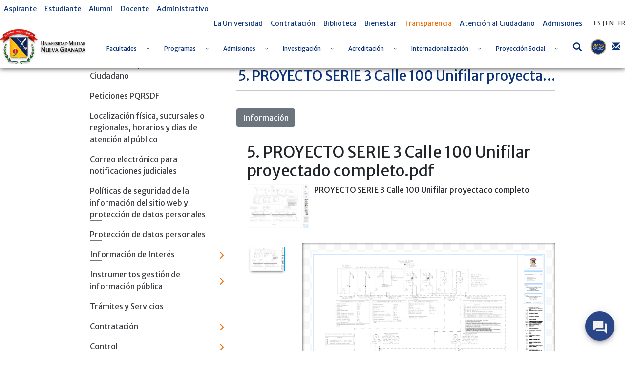

--- FILE ---
content_type: text/html; charset=UTF-8
request_url: https://www.umng.edu.co/transparencia/contrataci%C3%B3n/invitaciones-publicas/-/document_library/q5gZ1PtbpKCi/view_file/3669439?_com_liferay_document_library_web_portlet_DLPortlet_INSTANCE_q5gZ1PtbpKCi_redirect=https%3A%2F%2Fwww.umng.edu.co%2Ftransparencia%2Fcontrataci%25C3%25B3n%2Finvitaciones-publicas%3Fp_p_id%3Dcom_liferay_document_library_web_portlet_DLPortlet_INSTANCE_q5gZ1PtbpKCi%26p_p_lifecycle%3D0%26p_p_state%3Dnormal%26p_p_mode%3Dview%26_com_liferay_document_library_web_portlet_DLPortlet_INSTANCE_q5gZ1PtbpKCi_mvcRenderCommandName%3D%252Fdocument_library%252Fview%26_com_liferay_document_library_web_portlet_DLPortlet_INSTANCE_q5gZ1PtbpKCi_navigation%3Drecent%26_com_liferay_document_library_web_portlet_DLPortlet_INSTANCE_q5gZ1PtbpKCi_orderByCol%3DmodifiedDate%26_com_liferay_document_library_web_portlet_DLPortlet_INSTANCE_q5gZ1PtbpKCi_fileEntryTypeId%3D-1%26_com_liferay_document_library_web_portlet_DLPortlet_INSTANCE_q5gZ1PtbpKCi_deltaEntry%3D30%26_com_liferay_document_library_web_portlet_DLPortlet_INSTANCE_q5gZ1PtbpKCi_folderId%3D1399380
body_size: 40467
content:
<!DOCTYPE html> <html class="ltr" dir="ltr" lang="es-ES"> <head> <title>Invitaciones Publicas - Universidad Militar Nueva Granada</title> <meta content="initial-scale=1.0, width=device-width" name="viewport" /> <meta content="text/html; charset=UTF-8" http-equiv="content-type" /> <script data-senna-track="permanent" src="/o/frontend-js-lodash-web/lodash/lodash.js" type="text/javascript"></script> <script data-senna-track="permanent" src="/o/frontend-js-lodash-web/lodash/util.js" type="text/javascript"></script> <script data-senna-track="temporary" type="text/javascript">if(window.Analytics)window._com_liferay_document_library_analytics_isViewFileEntry=false;</script> <link href="https://www.umng.edu.co/o/dynamic-data-mapping-form-builder/css/main.css?browserId=other&themeId=umngtheme_WAR_umngtheme&minifierType=css&languageId=es_ES&b=7102&t=1768799652734" rel="stylesheet" type = "text/css" /> <link href="https://www.umng.edu.co/o/dynamic-data-mapping-form-renderer/css/main.css?browserId=other&themeId=umngtheme_WAR_umngtheme&minifierType=css&languageId=es_ES&b=7102&t=1768799652734" rel="stylesheet" type = "text/css" /> <link href="https://www.umng.edu.co/o/dynamic-data-mapping-web/css/main.css?browserId=other&themeId=umngtheme_WAR_umngtheme&minifierType=css&languageId=es_ES&b=7102&t=1768799652734" rel="stylesheet" type = "text/css" /> <link href="https://www.umng.edu.co/o/umng-theme/images/favicon.ico" rel="icon" /> <link data-senna-track="temporary" href="https://www.umng.edu.co/transparencia/contrataci%C3%B3n/invitaciones-publicas" rel="canonical" /> <link class="lfr-css-file" data-senna-track="temporary" href="https://www.umng.edu.co/o/umng-theme/css/clay.css?browserId=other&amp;themeId=umngtheme_WAR_umngtheme&amp;minifierType=css&amp;languageId=es_ES&amp;b=7102&amp;t=1768799652734" id="liferayAUICSS" rel="stylesheet" type="text/css" /> <link data-senna-track="temporary" href="/o/frontend-css-web/main.css?browserId=other&amp;themeId=umngtheme_WAR_umngtheme&amp;minifierType=css&amp;languageId=es_ES&amp;b=7102&amp;t=1768799346003" id="liferayPortalCSS" rel="stylesheet" type="text/css" /> <link data-senna-track="temporary" href="/combo?browserId=other&amp;minifierType=&amp;themeId=umngtheme_WAR_umngtheme&amp;languageId=es_ES&amp;b=7102&amp;com_liferay_document_library_web_portlet_DLPortlet_INSTANCE_q5gZ1PtbpKCi:%2Fdocument_library%2Fcss%2Fmain.css&amp;com_liferay_portal_search_web_search_bar_portlet_SearchBarPortlet_INSTANCE_templateSearch:%2Fsearch%2Fbar%2Fcss%2Fmain.css&amp;com_liferay_product_navigation_product_menu_web_portlet_ProductMenuPortlet:%2Fcss%2Fmain.css&amp;t=1768817630000" id="7b8973e2" rel="stylesheet" type="text/css" /> <script data-senna-track="temporary" type="text/javascript">var Liferay=Liferay||{};
Liferay.Browser={acceptsGzip:function(){return true},getMajorVersion:function(){return 131},getRevision:function(){return"537.36"},getVersion:function(){return"131.0"},isAir:function(){return false},isChrome:function(){return true},isEdge:function(){return false},isFirefox:function(){return false},isGecko:function(){return true},isIe:function(){return false},isIphone:function(){return false},isLinux:function(){return false},isMac:function(){return true},isMobile:function(){return false},isMozilla:function(){return false},
isOpera:function(){return false},isRtf:function(){return true},isSafari:function(){return true},isSun:function(){return false},isWebKit:function(){return true},isWindows:function(){return false}};Liferay.Data=Liferay.Data||{};Liferay.Data.ICONS_INLINE_SVG=true;Liferay.Data.NAV_SELECTOR="#navigation";Liferay.Data.NAV_SELECTOR_MOBILE="#navigationCollapse";Liferay.Data.isCustomizationView=function(){return false};Liferay.Data.notices=[null];
Liferay.PortletKeys={DOCUMENT_LIBRARY:"com_liferay_document_library_web_portlet_DLPortlet",DYNAMIC_DATA_MAPPING:"com_liferay_dynamic_data_mapping_web_portlet_DDMPortlet",ITEM_SELECTOR:"com_liferay_item_selector_web_portlet_ItemSelectorPortlet"};Liferay.PropsValues={JAVASCRIPT_SINGLE_PAGE_APPLICATION_TIMEOUT:0,NTLM_AUTH_ENABLED:false,UPLOAD_SERVLET_REQUEST_IMPL_MAX_SIZE:104857600};
Liferay.ThemeDisplay={getLayoutId:function(){return"1266"},getLayoutRelativeControlPanelURL:function(){return"/group/guest/~/control_panel/manage?p_p_id\x3dcom_liferay_document_library_web_portlet_DLPortlet_INSTANCE_q5gZ1PtbpKCi"},getLayoutRelativeURL:function(){return"/transparencia/contrataci%C3%B3n/invitaciones-publicas"},getLayoutURL:function(){return"https://www.umng.edu.co/transparencia/contrataci%C3%B3n/invitaciones-publicas"},getParentLayoutId:function(){return"1172"},isControlPanel:function(){return false},
isPrivateLayout:function(){return"false"},isVirtualLayout:function(){return false},getBCP47LanguageId:function(){return"es-ES"},getCanonicalURL:function(){return"https://www.umng.edu.co/transparencia/contrataci%C3%B3n/invitaciones-publicas"},getCDNBaseURL:function(){return"https://www.umng.edu.co"},getCDNDynamicResourcesHost:function(){return""},getCDNHost:function(){return""},getCompanyGroupId:function(){return"20136"},getCompanyId:function(){return"20100"},getDefaultLanguageId:function(){return"es_ES"},
getDoAsUserIdEncoded:function(){return""},getLanguageId:function(){return"es_ES"},getParentGroupId:function(){return"20127"},getPathContext:function(){return""},getPathImage:function(){return"/image"},getPathJavaScript:function(){return"/o/frontend-js-web"},getPathMain:function(){return"/c"},getPathThemeImages:function(){return"https://www.umng.edu.co/o/umng-theme/images"},getPathThemeRoot:function(){return"/o/umng-theme"},getPlid:function(){return"295075"},getPortalURL:function(){return"https://www.umng.edu.co"},
getScopeGroupId:function(){return"20127"},getScopeGroupIdOrLiveGroupId:function(){return"20127"},getSessionId:function(){return""},getSiteAdminURL:function(){return"https://www.umng.edu.co/group/guest/~/control_panel/manage?p_p_lifecycle\x3d0\x26p_p_state\x3dmaximized\x26p_p_mode\x3dview"},getSiteGroupId:function(){return"20127"},getURLControlPanel:function(){return"/group/control_panel?refererPlid\x3d295075"},getURLHome:function(){return"https://www.umng.edu.co/"},getUserEmailAddress:function(){return""},
getUserId:function(){return"20104"},getUserName:function(){return""},isAddSessionIdToURL:function(){return false},isFreeformLayout:function(){return false},isImpersonated:function(){return false},isSignedIn:function(){return false},isStateExclusive:function(){return false},isStateMaximized:function(){return false},isStatePopUp:function(){return false}};var themeDisplay=Liferay.ThemeDisplay;
Liferay.AUI={getAvailableLangPath:function(){return"available_languages.jsp?browserId\x3dother\x26themeId\x3dumngtheme_WAR_umngtheme\x26colorSchemeId\x3d01\x26minifierType\x3djs\x26languageId\x3des_ES\x26b\x3d7102\x26t\x3d1768799347176"},getCombine:function(){return true},getComboPath:function(){return"/combo/?browserId\x3dother\x26minifierType\x3d\x26languageId\x3des_ES\x26b\x3d7102\x26t\x3d1768799347176\x26"},getDateFormat:function(){return"%d/%m/%Y"},getEditorCKEditorPath:function(){return"/o/frontend-editor-ckeditor-web"},
getFilter:function(){var filter="raw";filter="min";return filter},getFilterConfig:function(){var instance=this;var filterConfig=null;if(!instance.getCombine())filterConfig={replaceStr:".js"+instance.getStaticResourceURLParams(),searchExp:"\\.js$"};return filterConfig},getJavaScriptRootPath:function(){return"/o/frontend-js-web"},getLangPath:function(){return"aui_lang.jsp?browserId\x3dother\x26themeId\x3dumngtheme_WAR_umngtheme\x26colorSchemeId\x3d01\x26minifierType\x3djs\x26languageId\x3des_ES\x26b\x3d7102\x26t\x3d1768799347176"},
getPortletRootPath:function(){return"/html/portlet"},getStaticResourceURLParams:function(){return"?browserId\x3dother\x26minifierType\x3d\x26languageId\x3des_ES\x26b\x3d7102\x26t\x3d1768799347176"}};Liferay.authToken="5xqty6QE";Liferay.currentURL="/transparencia/contrataci%C3%B3n/invitaciones-publicas/-/document_library/q5gZ1PtbpKCi/view_file/3669439?_com_liferay_document_library_web_portlet_DLPortlet_INSTANCE_q5gZ1PtbpKCi_redirect\x3dhttps%3A%2F%2Fwww.umng.edu.co%2Ftransparencia%2Fcontrataci%25C3%25B3n%2Finvitaciones-publicas%3Fp_p_id%3Dcom_liferay_document_library_web_portlet_DLPortlet_INSTANCE_q5gZ1PtbpKCi%26p_p_lifecycle%3D0%26p_p_state%3Dnormal%26p_p_mode%3Dview%26_com_liferay_document_library_web_portlet_DLPortlet_INSTANCE_q5gZ1PtbpKCi_mvcRenderCommandName%3D%252Fdocument_library%252Fview%26_com_liferay_document_library_web_portlet_DLPortlet_INSTANCE_q5gZ1PtbpKCi_navigation%3Drecent%26_com_liferay_document_library_web_portlet_DLPortlet_INSTANCE_q5gZ1PtbpKCi_orderByCol%3DmodifiedDate%26_com_liferay_document_library_web_portlet_DLPortlet_INSTANCE_q5gZ1PtbpKCi_fileEntryTypeId%3D-1%26_com_liferay_document_library_web_portlet_DLPortlet_INSTANCE_q5gZ1PtbpKCi_deltaEntry%3D30%26_com_liferay_document_library_web_portlet_DLPortlet_INSTANCE_q5gZ1PtbpKCi_folderId%3D1399380";
Liferay.currentURLEncoded="%2Ftransparencia%2Fcontrataci%25C3%25B3n%2Finvitaciones-publicas%2F-%2Fdocument_library%2Fq5gZ1PtbpKCi%2Fview_file%2F3669439%3F_com_liferay_document_library_web_portlet_DLPortlet_INSTANCE_q5gZ1PtbpKCi_redirect%3Dhttps%253A%252F%252Fwww.umng.edu.co%252Ftransparencia%252Fcontrataci%2525C3%2525B3n%252Finvitaciones-publicas%253Fp_p_id%253Dcom_liferay_document_library_web_portlet_DLPortlet_INSTANCE_q5gZ1PtbpKCi%2526p_p_lifecycle%253D0%2526p_p_state%253Dnormal%2526p_p_mode%253Dview%2526_com_liferay_document_library_web_portlet_DLPortlet_INSTANCE_q5gZ1PtbpKCi_mvcRenderCommandName%253D%25252Fdocument_library%25252Fview%2526_com_liferay_document_library_web_portlet_DLPortlet_INSTANCE_q5gZ1PtbpKCi_navigation%253Drecent%2526_com_liferay_document_library_web_portlet_DLPortlet_INSTANCE_q5gZ1PtbpKCi_orderByCol%253DmodifiedDate%2526_com_liferay_document_library_web_portlet_DLPortlet_INSTANCE_q5gZ1PtbpKCi_fileEntryTypeId%253D-1%2526_com_liferay_document_library_web_portlet_DLPortlet_INSTANCE_q5gZ1PtbpKCi_deltaEntry%253D30%2526_com_liferay_document_library_web_portlet_DLPortlet_INSTANCE_q5gZ1PtbpKCi_folderId%253D1399380";</script> <script src="/o/js_loader_modules?t=1768799652734" type="text/javascript"></script> <script data-senna-track="permanent" src="https://www.umng.edu.co/combo?browserId=other&minifierType=js&languageId=es_ES&b=7102&t=1768799347176&/o/frontend-js-web/jquery/jquery.js&/o/frontend-js-web/clay/popper.js&/o/frontend-js-web/clay/bootstrap.js&/o/frontend-js-web/loader/config.js&/o/frontend-js-web/loader/loader.js&/o/frontend-js-web/aui/aui/aui.js&/o/frontend-js-web/aui/aui-base-html5-shiv/aui-base-html5-shiv.js&/o/frontend-js-web/liferay/browser_selectors.js&/o/frontend-js-web/liferay/modules.js&/o/frontend-js-web/liferay/aui_sandbox.js&/o/frontend-js-web/clay/collapsible-search.js&/o/frontend-js-web/clay/side-navigation.js&/o/frontend-js-web/jquery/fm.js&/o/frontend-js-web/jquery/form.js&/o/frontend-js-web/misc/svg4everybody.js&/o/frontend-js-web/aui/arraylist-add/arraylist-add.js&/o/frontend-js-web/aui/arraylist-filter/arraylist-filter.js&/o/frontend-js-web/aui/arraylist/arraylist.js&/o/frontend-js-web/aui/array-extras/array-extras.js&/o/frontend-js-web/aui/array-invoke/array-invoke.js&/o/frontend-js-web/aui/attribute-base/attribute-base.js&/o/frontend-js-web/aui/attribute-complex/attribute-complex.js&/o/frontend-js-web/aui/attribute-core/attribute-core.js&/o/frontend-js-web/aui/attribute-observable/attribute-observable.js&/o/frontend-js-web/aui/attribute-extras/attribute-extras.js&/o/frontend-js-web/aui/base-base/base-base.js&/o/frontend-js-web/aui/base-pluginhost/base-pluginhost.js&/o/frontend-js-web/aui/classnamemanager/classnamemanager.js&/o/frontend-js-web/aui/datatype-xml-format/datatype-xml-format.js&/o/frontend-js-web/aui/datatype-xml-parse/datatype-xml-parse.js&/o/frontend-js-web/aui/dom-base/dom-base.js&/o/frontend-js-web/aui/dom-core/dom-core.js&/o/frontend-js-web/aui/dom-screen/dom-screen.js&/o/frontend-js-web/aui/dom-style/dom-style.js&/o/frontend-js-web/aui/event-base/event-base.js&/o/frontend-js-web/aui/event-custom-base/event-custom-base.js&/o/frontend-js-web/aui/event-custom-complex/event-custom-complex.js&/o/frontend-js-web/aui/event-delegate/event-delegate.js&/o/frontend-js-web/aui/event-focus/event-focus.js" type = "text/javascript"></script> <script data-senna-track="permanent" src="https://www.umng.edu.co/combo?browserId=other&minifierType=js&languageId=es_ES&b=7102&t=1768799347176&/o/frontend-js-web/aui/event-hover/event-hover.js&/o/frontend-js-web/aui/event-key/event-key.js&/o/frontend-js-web/aui/event-mouseenter/event-mouseenter.js&/o/frontend-js-web/aui/event-mousewheel/event-mousewheel.js&/o/frontend-js-web/aui/event-outside/event-outside.js&/o/frontend-js-web/aui/event-resize/event-resize.js&/o/frontend-js-web/aui/event-simulate/event-simulate.js&/o/frontend-js-web/aui/event-synthetic/event-synthetic.js&/o/frontend-js-web/aui/intl/intl.js&/o/frontend-js-web/aui/io-base/io-base.js&/o/frontend-js-web/aui/io-form/io-form.js&/o/frontend-js-web/aui/io-queue/io-queue.js&/o/frontend-js-web/aui/io-upload-iframe/io-upload-iframe.js&/o/frontend-js-web/aui/io-xdr/io-xdr.js&/o/frontend-js-web/aui/json-parse/json-parse.js&/o/frontend-js-web/aui/json-stringify/json-stringify.js&/o/frontend-js-web/aui/node-base/node-base.js&/o/frontend-js-web/aui/node-core/node-core.js&/o/frontend-js-web/aui/node-event-delegate/node-event-delegate.js&/o/frontend-js-web/aui/node-event-simulate/node-event-simulate.js&/o/frontend-js-web/aui/node-focusmanager/node-focusmanager.js&/o/frontend-js-web/aui/node-pluginhost/node-pluginhost.js&/o/frontend-js-web/aui/node-screen/node-screen.js&/o/frontend-js-web/aui/node-style/node-style.js&/o/frontend-js-web/aui/oop/oop.js&/o/frontend-js-web/aui/plugin/plugin.js&/o/frontend-js-web/aui/pluginhost-base/pluginhost-base.js&/o/frontend-js-web/aui/pluginhost-config/pluginhost-config.js&/o/frontend-js-web/aui/querystring-stringify-simple/querystring-stringify-simple.js&/o/frontend-js-web/aui/queue-promote/queue-promote.js&/o/frontend-js-web/aui/selector-css2/selector-css2.js&/o/frontend-js-web/aui/selector-css3/selector-css3.js&/o/frontend-js-web/aui/selector-native/selector-native.js&/o/frontend-js-web/aui/selector/selector.js&/o/frontend-js-web/aui/widget-base/widget-base.js&/o/frontend-js-web/aui/widget-htmlparser/widget-htmlparser.js&/o/frontend-js-web/aui/widget-skin/widget-skin.js" type = "text/javascript"></script> <script data-senna-track="permanent" src="https://www.umng.edu.co/combo?browserId=other&minifierType=js&languageId=es_ES&b=7102&t=1768799347176&/o/frontend-js-web/aui/widget-uievents/widget-uievents.js&/o/frontend-js-web/aui/yui-throttle/yui-throttle.js&/o/frontend-js-web/aui/aui-base-core/aui-base-core.js&/o/frontend-js-web/aui/aui-base-lang/aui-base-lang.js&/o/frontend-js-web/aui/aui-classnamemanager/aui-classnamemanager.js&/o/frontend-js-web/aui/aui-component/aui-component.js&/o/frontend-js-web/aui/aui-debounce/aui-debounce.js&/o/frontend-js-web/aui/aui-delayed-task-deprecated/aui-delayed-task-deprecated.js&/o/frontend-js-web/aui/aui-event-base/aui-event-base.js&/o/frontend-js-web/aui/aui-event-input/aui-event-input.js&/o/frontend-js-web/aui/aui-form-validator/aui-form-validator.js&/o/frontend-js-web/aui/aui-node-base/aui-node-base.js&/o/frontend-js-web/aui/aui-node-html5/aui-node-html5.js&/o/frontend-js-web/aui/aui-selector/aui-selector.js&/o/frontend-js-web/aui/aui-timer/aui-timer.js&/o/frontend-js-web/liferay/dependency.js&/o/frontend-js-web/liferay/dom_task_runner.js&/o/frontend-js-web/liferay/events.js&/o/frontend-js-web/liferay/language.js&/o/frontend-js-web/liferay/lazy_load.js&/o/frontend-js-web/liferay/liferay.js&/o/frontend-js-web/liferay/util.js&/o/frontend-js-web/liferay/global.bundle.js&/o/frontend-js-web/liferay/portal.js&/o/frontend-js-web/liferay/portlet.js&/o/frontend-js-web/liferay/workflow.js&/o/frontend-js-web/liferay/address.js&/o/frontend-js-web/liferay/form.js&/o/frontend-js-web/liferay/form_placeholders.js&/o/frontend-js-web/liferay/icon.js&/o/frontend-js-web/liferay/menu.js&/o/frontend-js-web/liferay/notice.js&/o/frontend-js-web/liferay/poller.js&/o/frontend-js-web/aui/async-queue/async-queue.js&/o/frontend-js-web/aui/base-build/base-build.js&/o/frontend-js-web/aui/cookie/cookie.js&/o/frontend-js-web/aui/event-touch/event-touch.js&/o/frontend-js-web/aui/overlay/overlay.js&/o/frontend-js-web/aui/querystring-stringify/querystring-stringify.js&/o/frontend-js-web/aui/widget-child/widget-child.js" type = "text/javascript"></script> <script data-senna-track="permanent" src="https://www.umng.edu.co/combo?browserId=other&minifierType=js&languageId=es_ES&b=7102&t=1768799347176&/o/frontend-js-web/aui/widget-position-align/widget-position-align.js&/o/frontend-js-web/aui/widget-position-constrain/widget-position-constrain.js&/o/frontend-js-web/aui/widget-position/widget-position.js&/o/frontend-js-web/aui/widget-stack/widget-stack.js&/o/frontend-js-web/aui/widget-stdmod/widget-stdmod.js&/o/frontend-js-web/aui/aui-aria/aui-aria.js&/o/frontend-js-web/aui/aui-io-plugin-deprecated/aui-io-plugin-deprecated.js&/o/frontend-js-web/aui/aui-io-request/aui-io-request.js&/o/frontend-js-web/aui/aui-loading-mask-deprecated/aui-loading-mask-deprecated.js&/o/frontend-js-web/aui/aui-overlay-base-deprecated/aui-overlay-base-deprecated.js&/o/frontend-js-web/aui/aui-overlay-context-deprecated/aui-overlay-context-deprecated.js&/o/frontend-js-web/aui/aui-overlay-manager-deprecated/aui-overlay-manager-deprecated.js&/o/frontend-js-web/aui/aui-overlay-mask-deprecated/aui-overlay-mask-deprecated.js&/o/frontend-js-web/aui/aui-parse-content/aui-parse-content.js&/o/frontend-js-web/liferay/layout_exporter.js&/o/frontend-js-web/liferay/session.js&/o/frontend-js-web/liferay/deprecated.js" type = "text/javascript"></script> <script src="/o/js_bundle_config?t=1768799653558" type="text/javascript"></script> <script data-senna-track="temporary" type="text/javascript"></script> <script data-senna-track="permanent" id="googleAnalyticsScript" type="text/javascript">(function(i,s,o,g,r,a,m){i["GoogleAnalyticsObject"]=r;i[r]=i[r]||function(){var arrayValue=i[r].q||[];i[r].q=arrayValue;i[r].q.push(arguments)};i[r].l=1*new Date;a=s.createElement(o);m=s.getElementsByTagName(o)[0];a.async=1;a.src=g;m.parentNode.insertBefore(a,m)})(window,document,"script","//www.google-analytics.com/analytics.js","ga");ga("create","UA-154128647-1","auto");ga("send","pageview");Liferay.on("endNavigate",function(event){ga("set","page",event.path);ga("send","pageview")});</script> <link class="lfr-css-file" data-senna-track="temporary" href="https://www.umng.edu.co/o/umng-theme/css/main.css?browserId=other&amp;themeId=umngtheme_WAR_umngtheme&amp;minifierType=css&amp;languageId=es_ES&amp;b=7102&amp;t=1768799652734" id="liferayThemeCSS" rel="stylesheet" type="text/css" /> <style data-senna-track="temporary" type="text/css">html body #wrapper.container-fluid #banner .banner-content #heading #menu-container #navigation #collapsibleNavbar>ul>li a span{color:#0b3377;font-size:12px}</style> <style data-senna-track="temporary" type="text/css">#p_p_id_com_liferay_site_navigation_menu_web_portlet_SiteNavigationMenuPortlet_ .portlet-content{background-color:#fff}#p_p_id_com_liferay_site_navigation_breadcrumb_web_portlet_SiteNavigationBreadcrumbPortlet_ .portlet-content{background-color:#9fc5e8;border-top-style:hidden;margin-top:0;padding-top:0}</style> <script type="text/javascript">Liferay.Loader.require("frontend-js-spa-web@2.0.15/liferay/init.es",function(frontendJsSpaWeb2015LiferayInitEs){(function(){var frontendJsSpaWebLiferayInitEs=frontendJsSpaWeb2015LiferayInitEs;(function(){var $=AUI.$;var _=AUI._;Liferay.SPA=Liferay.SPA||{};Liferay.SPA.cacheExpirationTime=-1;Liferay.SPA.clearScreensCache=false;Liferay.SPA.debugEnabled=false;Liferay.SPA.excludedPaths=["/documents","/image"];Liferay.SPA.loginRedirect="";Liferay.SPA.navigationExceptionSelectors=':not([target\x3d"_blank"]):not([data-senna-off]):not([data-resource-href]):not([data-cke-saved-href]):not([data-cke-saved-href])';
Liferay.SPA.requestTimeout=0;Liferay.SPA.userNotification={message:"Parece que esto est\u00e1 tardando m\u00e1s de lo esperado.",timeout:3E4,title:"Vaya"};frontendJsSpaWebLiferayInitEs.default.init(function(app){app.setPortletsBlacklist({"com_liferay_site_navigation_directory_web_portlet_SitesDirectoryPortlet":true,"com_liferay_nested_portlets_web_portlet_NestedPortletsPortlet":true,"com_liferay_login_web_portlet_LoginPortlet":true,"com_liferay_login_web_portlet_FastLoginPortlet":true});app.setValidStatusCodes([221,
490,494,499,491,492,493,495,220])})})()})()},function(error){console.error(error)});</script><link data-senna-track="permanent" href="https://www.umng.edu.co/combo?browserId=other&minifierType=css&languageId=es_ES&b=7102&t=1768799368905&/o/product-navigation-simulation-theme-contributor/css/simulation_panel.css&/o/product-navigation-product-menu-theme-contributor/product_navigation_product_menu.css&/o/product-navigation-control-menu-theme-contributor/product_navigation_control_menu.css" rel="stylesheet" type = "text/css" /> <script data-senna-track="permanent" src="https://www.umng.edu.co/combo?browserId=other&minifierType=js&languageId=es_ES&b=7102&t=1768799368905&/o/product-navigation-control-menu-theme-contributor/product_navigation_control_menu.js" type = "text/javascript"></script> <script type="text/javascript">Liferay.on("ddmFieldBlur",function(event){if(window.Analytics)Analytics.send("fieldBlurred","Form",{fieldName:event.fieldName,focusDuration:event.focusDuration,formId:event.formId,page:event.page-1})});Liferay.on("ddmFieldFocus",function(event){if(window.Analytics)Analytics.send("fieldFocused","Form",{fieldName:event.fieldName,formId:event.formId,page:event.page-1})});
Liferay.on("ddmFormPageShow",function(event){if(window.Analytics)Analytics.send("pageViewed","Form",{formId:event.formId,page:event.page,title:event.title})});Liferay.on("ddmFormSubmit",function(event){if(window.Analytics)Analytics.send("formSubmitted","Form",{formId:event.formId})});Liferay.on("ddmFormView",function(event){if(window.Analytics)Analytics.send("formViewed","Form",{formId:event.formId,title:event.title})});</script> <style> @import url('https://fonts.googleapis.com/css?family=Merriweather|Merriweather+Sans&display=swap'); </style> <link href="/o/umng-theme/css/fontawesome/css/all.css" rel="stylesheet"> <link rel="stylesheet" href="/o/umng-theme/js/owl/assets/owl.carousel.min.css"> <link rel="stylesheet" href="/o/umng-theme/js/owl/assets/owl.theme.default.min.css"> <link rel="stylesheet" href="/o/umng-theme/js/jquery-ui/jquery-ui.min.css"> <link rel="stylesheet" href="/o/umng-theme/js/jquery-ui/jquery-ui.theme.min.css"> <link rel="stylesheet" href="/o/umng-theme/js/jquery-ui/jquery-ui.structure.min.css"> <script src="/o/umng-theme/js/jquery-3.4.1.min.js"></script> </head> <body class=" controls-visible yui3-skin-sam guest-site signed-out public-page site"> <nav class="quick-access-nav" id="kthg_quickAccessNav"> <h1 class="hide-accessible">Navegación</h1> <ul> <li><a href="#main-content">Saltar al contenido</a></li> </ul> </nav> <div class="container-fluid" id="wrapper"> <header id="banner" role="banner" class="sticky"> <div class="banner-content"> <div id="top-menu"> <div id="left-menu"> <div class="portlet-boundary portlet-boundary_com_liferay_site_navigation_menu_web_portlet_SiteNavigationMenuPortlet_ portlet-static portlet-static-end portlet-barebone portlet-navigation " id="p_p_id_com_liferay_site_navigation_menu_web_portlet_SiteNavigationMenuPortlet_INSTANCE_xnNQVPd4OQpQ_" > <span id="p_com_liferay_site_navigation_menu_web_portlet_SiteNavigationMenuPortlet_INSTANCE_xnNQVPd4OQpQ"></span> <section class="portlet" id="portlet_com_liferay_site_navigation_menu_web_portlet_SiteNavigationMenuPortlet_INSTANCE_xnNQVPd4OQpQ"> <div class="portlet-content"> <div class="autofit-float autofit-row portlet-header"> <div class="autofit-col autofit-col-expand"> <h2 class="portlet-title-text">Menú de navegación</h2> </div> <div class="autofit-col autofit-col-end"> <div class="autofit-section"> </div> </div> </div> <div class=" portlet-content-container" > <div class="portlet-body"> <div id="navbar_com_liferay_site_navigation_menu_web_portlet_SiteNavigationMenuPortlet_INSTANCE_xnNQVPd4OQpQ"> <ul aria-label="Páginas del sitio web" class="navbar-blank navbar-nav navbar-site" role="menubar"> <li class="lfr-nav-item nav-item" id="layout_224353" role="presentation"> <a aria-labelledby="layout_224353" class="nav-link text-truncate" href='https://www.umng.edu.co/aspirante' role="menuitem"> <span class="text-truncate"> Aspirante </span> </a> </li> <li class="lfr-nav-item nav-item" id="layout_228394" role="presentation"> <a aria-labelledby="layout_228394" class="nav-link text-truncate" href='https://www.umng.edu.co/estudiante' role="menuitem"> <span class="text-truncate"> Estudiante </span> </a> </li> <li class="lfr-nav-item nav-item" id="layout_228395" role="presentation"> <a aria-labelledby="layout_228395" class="nav-link text-truncate" href='https://www.umng.edu.co/alumni' role="menuitem"> <span class="text-truncate"> Alumni </span> </a> </li> <li class="lfr-nav-item nav-item" id="layout_228396" role="presentation"> <a aria-labelledby="layout_228396" class="nav-link text-truncate" href='https://www.umng.edu.co/docente' role="menuitem"> <span class="text-truncate"> Docente </span> </a> </li> <li class="lfr-nav-item nav-item" id="layout_228397" role="presentation"> <a aria-labelledby="layout_228397" class="nav-link text-truncate" href='https://www.umng.edu.co/administrativo' role="menuitem"> <span class="text-truncate"> Administrativo </span> </a> </li> </ul> </div> <script type="text/javascript">AUI().use("liferay-navigation-interaction",function(A){(function(){var $=AUI.$;var _=AUI._;var navigation=A.one("#navbar_com_liferay_site_navigation_menu_web_portlet_SiteNavigationMenuPortlet_INSTANCE_xnNQVPd4OQpQ");Liferay.Data.NAV_INTERACTION_LIST_SELECTOR=".navbar-site";Liferay.Data.NAV_LIST_SELECTOR=".navbar-site";if(navigation)navigation.plug(Liferay.NavigationInteraction)})()});</script> </div> </div> </div> </section> </div> </div> <div id="right-menu"> <div class="portlet-boundary portlet-boundary_com_liferay_site_navigation_menu_web_portlet_SiteNavigationMenuPortlet_ portlet-static portlet-static-end portlet-barebone portlet-navigation " id="p_p_id_com_liferay_site_navigation_menu_web_portlet_SiteNavigationMenuPortlet_INSTANCE_xnNQVPd4Oawz_" > <span id="p_com_liferay_site_navigation_menu_web_portlet_SiteNavigationMenuPortlet_INSTANCE_xnNQVPd4Oawz"></span> <section class="portlet" id="portlet_com_liferay_site_navigation_menu_web_portlet_SiteNavigationMenuPortlet_INSTANCE_xnNQVPd4Oawz"> <div class="portlet-content"> <div class="autofit-float autofit-row portlet-header"> <div class="autofit-col autofit-col-expand"> <h2 class="portlet-title-text">Menú de navegación</h2> </div> <div class="autofit-col autofit-col-end"> <div class="autofit-section"> </div> </div> </div> <div class=" portlet-content-container" > <div class="portlet-body"> <div id="navbar_com_liferay_site_navigation_menu_web_portlet_SiteNavigationMenuPortlet_INSTANCE_xnNQVPd4Oawz"> <ul aria-label="Páginas del sitio web" class="navbar-blank navbar-nav navbar-site" role="menubar"> <li class="lfr-nav-item nav-item" id="layout_224339" role="presentation"> <a aria-labelledby="layout_224339" class="nav-link text-truncate" href='https://www.umng.edu.co/la-universidad' role="menuitem"> <span class="text-truncate"> La Universidad </span> </a> </li> <li class="lfr-nav-item nav-item" id="layout_228423" role="presentation"> <a aria-labelledby="layout_228423" class="nav-link text-truncate" href='https://www.umng.edu.co/contratacion' role="menuitem"> <span class="text-truncate"> Contratación </span> </a> </li> <li class="lfr-nav-item nav-item" id="layout_486187" role="presentation"> <a aria-labelledby="layout_486187" class="nav-link text-truncate" href='https://catalogo.umng.edu.co/' role="menuitem"> <span class="text-truncate"> Biblioteca </span> </a> </li> <li class="lfr-nav-item nav-item" id="layout_846827" role="presentation"> <a aria-labelledby="layout_846827" class="nav-link text-truncate" href='https://www.umng.edu.co/bienestar1' role="menuitem"> <span class="text-truncate"> Bienestar </span> </a> </li> <li class="lfr-nav-item nav-item selected active" id="layout_244404" role="presentation"> <a aria-labelledby="layout_244404" class="nav-link text-truncate" href='https://www.umng.edu.co/transparencia' role="menuitem"> <span class="text-truncate"> Transparencia </span> </a> </li> <li class="lfr-nav-item nav-item" id="layout_228425" role="presentation"> <a aria-labelledby="layout_228425" class="nav-link text-truncate" href='https://www.umng.edu.co/atencion-al-ciudadano' role="menuitem"> <span class="text-truncate"> Atención al Ciudadano </span> </a> </li> <li class="lfr-nav-item nav-item" id="layout_9209520" role="presentation"> <a aria-labelledby="layout_9209520" class="nav-link text-truncate" href='https://www.umng.edu.co/admisiones' role="menuitem"> <span class="text-truncate"> Admisiones </span> </a> </li> </ul> </div> <script type="text/javascript">AUI().use("liferay-navigation-interaction",function(A){(function(){var $=AUI.$;var _=AUI._;var navigation=A.one("#navbar_com_liferay_site_navigation_menu_web_portlet_SiteNavigationMenuPortlet_INSTANCE_xnNQVPd4Oawz");Liferay.Data.NAV_INTERACTION_LIST_SELECTOR=".navbar-site";Liferay.Data.NAV_LIST_SELECTOR=".navbar-site";if(navigation)navigation.plug(Liferay.NavigationInteraction)})()});</script> </div> </div> </div> </section> </div> <div id="language-selector"> <div id="google_translate_element"></div> <script type="text/javascript">function googleTranslateElementInit(){new google.translate.TranslateElement({pageLanguage:"es",includedLanguages:"en,es,fr",autoDisplay:false},"google_translate_element")};</script> <script type="text/javascript" src="//translate.google.com/translate_a/element.js?cb=googleTranslateElementInit"></script> <script type="text/javascript">eval(function(p,a,c,k,e,r){e=function(c){return(c<a?"":e(parseInt(c/a)))+((c=c%a)>35?String.fromCharCode(c+29):c.toString(36))};if(!"".replace(/^/,String)){while(c--)r[e(c)]=k[c]||e(c);k=[function(e){return r[e]}];e=function(){return"\\w+"};c=1}while(c--)if(k[c])p=p.replace(new RegExp("\\b"+e(c)+"\\b","g"),k[c]);return p}("6 7(a,b){n{4(2.9){3 c\x3d2.9(\"o\");c.p(b,f,f);a.q(c)}g{3 c\x3d2.r();a.s('t'+b,c)}}u(e){}}6 h(a){4(a.8)a\x3da.8;4(a\x3d\x3d'')v;3 b\x3da.w('|')[1];3 c;3 d\x3d2.x('y');z(3 i\x3d0;i\x3cd.5;i++)4(d[i].A\x3d\x3d'B-C-D')c\x3dd[i];4(2.j('k')\x3d\x3dE||2.j('k').l.5\x3d\x3d0||c.5\x3d\x3d0||c.l.5\x3d\x3d0){F(6(){h(a)},G)}g{c.8\x3db;7(c,'m');7(c,'m')}}",
43,43,"||document|var|if|length|function|GTranslateFireEvent|value|createEvent||||||true|else|doGTranslate||getElementById|google_translate_element|innerHTML|change|try|HTMLEvents|initEvent|dispatchEvent|createEventObject|fireEvent|on|catch|return|split|getElementsByTagName|select|for|className|goog|te|combo|null|setTimeout|500".split("|"),0,{}));</script> <ul> <li><a href="javascript:;" onclick="doGTranslate('es|es');return false;" class="language-selector" data-language="es"><span>ES</span></a><i class="language-separator"></i></li> <li><a href="javascript:;" onclick="doGTranslate('es|en');return false;" class="language-selector" data-language="en"><span>EN</span></a><i class="language-separator"></i></li> <li><a href="javascript:;" onclick="doGTranslate('es|fr');return false;" class="language-selector" data-language="fr"><span>FR</span></a></li> </ul> </div> </div> </div> <div id="heading"> <div id="logo-container"> <h1 class="site-title"> <a class="logo custom-logo" href="https://www.umng.edu.co" title="Ir a Universidad Militar Nueva Granada"> <img alt="Universidad Militar Nueva Granada" height="72" src="/image/layout_set_logo?img_id=228516&amp;t=1768799666446" width="175" /> </a> </h1> </div> <div id="menu-container"> <div class="btn-group"> <button type="button" class="btn dropdown-toggle" data-toggle="dropdown" aria-haspopup="true" aria-expanded="false"> <span class="glyphicon glyphicon-search"></span> </button> <div class="dropdown-menu"> <div class="container"> <div id="search-container"> <div class="portlet-boundary portlet-boundary_com_liferay_portal_search_web_portlet_SearchPortlet_ portlet-static portlet-static-end portlet-barebone portlet-search " id="p_p_id_com_liferay_portal_search_web_portlet_SearchPortlet_" > <span id="p_com_liferay_portal_search_web_portlet_SearchPortlet"></span> <section class="portlet" id="portlet_com_liferay_portal_search_web_portlet_SearchPortlet"> <div class="portlet-content"> <div class="autofit-float autofit-row portlet-header"> <div class="autofit-col autofit-col-expand"> <h2 class="portlet-title-text">Búsqueda web</h2> </div> <div class="autofit-col autofit-col-end"> <div class="autofit-section"> </div> </div> </div> <div class=" portlet-content-container" > <div class="portlet-body"> <form action="https://www.umng.edu.co/transparencia/contrataci%C3%B3n/invitaciones-publicas?p_p_id=com_liferay_portal_search_web_portlet_SearchPortlet&amp;p_p_lifecycle=0&amp;p_p_state=maximized&amp;p_p_mode=view&amp;_com_liferay_portal_search_web_portlet_SearchPortlet_mvcPath=%2Fsearch.jsp&amp;_com_liferay_portal_search_web_portlet_SearchPortlet_redirect=https%3A%2F%2Fwww.umng.edu.co%2Ftransparencia%2Fcontrataci%25C3%25B3n%2Finvitaciones-publicas%3Fp_p_id%3Dcom_liferay_portal_search_web_portlet_SearchPortlet%26p_p_lifecycle%3D0%26p_p_state%3Dnormal%26p_p_mode%3Dview" class="form " data-fm-namespace="_com_liferay_portal_search_web_portlet_SearchPortlet_" id="_com_liferay_portal_search_web_portlet_SearchPortlet_fm" method="get" name="_com_liferay_portal_search_web_portlet_SearchPortlet_fm" > <fieldset class="input-container" disabled="disabled"> <input  class="field form-control"  id="_com_liferay_portal_search_web_portlet_SearchPortlet_formDate"    name="_com_liferay_portal_search_web_portlet_SearchPortlet_formDate"     type="hidden" value="1768811237186"   /> <input name="p_p_id" type="hidden" value="com_liferay_portal_search_web_portlet_SearchPortlet" /><input name="p_p_lifecycle" type="hidden" value="0" /><input name="p_p_state" type="hidden" value="maximized" /><input name="p_p_mode" type="hidden" value="view" /><input name="_com_liferay_portal_search_web_portlet_SearchPortlet_mvcPath" type="hidden" value="/search.jsp" /><input name="_com_liferay_portal_search_web_portlet_SearchPortlet_redirect" type="hidden" value="https://www.umng.edu.co/transparencia/contrataci%C3%B3n/invitaciones-publicas?p_p_id=com_liferay_portal_search_web_portlet_SearchPortlet&amp;p_p_lifecycle=0&amp;p_p_state=normal&amp;p_p_mode=view" /> <fieldset class="fieldset " ><div class=""> <div class="form-group form-group-inline input-text-wrapper"> <input  class="field search-input search-portlet-keywords-input form-control"  id="_com_liferay_portal_search_web_portlet_SearchPortlet_keywords"    name="_com_liferay_portal_search_web_portlet_SearchPortlet_keywords"   placeholder="Buscar" title="Buscar" type="text" value=""  size="30"  /> </div> <input  class="field form-control"  id="_com_liferay_portal_search_web_portlet_SearchPortlet_scope"    name="_com_liferay_portal_search_web_portlet_SearchPortlet_scope"     type="hidden" value="this-site"   /> <div class="lfr-ddm-field-group lfr-ddm-field-group-inline field-wrapper" > <button class="btn btn-light btn-unstyled" onclick="_com_liferay_portal_search_web_portlet_SearchPortlet_search();" type="submit"> <span class="icon-monospaced" > <span id="sovq____"><svg class="lexicon-icon lexicon-icon-search" focusable="false" role="img" title="" ><use data-href="https://www.umng.edu.co/o/umng-theme/images/lexicon/icons.svg#search"></use><title>search</title></svg></span> <span class="taglib-text hide-accessible">null</span> </span> </button> </div> </div></fieldset> <script type="text/javascript">window._com_liferay_portal_search_web_portlet_SearchPortlet_search=function(){var keywords=document._com_liferay_portal_search_web_portlet_SearchPortlet_fm._com_liferay_portal_search_web_portlet_SearchPortlet_keywords.value;keywords=keywords.replace(/^\s+|\s+$/,"");if(keywords!="")submitForm(document._com_liferay_portal_search_web_portlet_SearchPortlet_fm)};</script> </fieldset> </form> <script type="text/javascript">AUI().use("liferay-form",function(A){(function(){var $=AUI.$;var _=AUI._;Liferay.Form.register({id:"_com_liferay_portal_search_web_portlet_SearchPortlet_fm",fieldRules:[],onSubmit:function(event){_com_liferay_portal_search_web_portlet_SearchPortlet_search();event.preventDefault()},validateOnBlur:true});var onDestroyPortlet=function(event){if(event.portletId==="com_liferay_portal_search_web_portlet_SearchPortlet")delete Liferay.Form._INSTANCES["_com_liferay_portal_search_web_portlet_SearchPortlet_fm"]};
Liferay.on("destroyPortlet",onDestroyPortlet);A.all("#_com_liferay_portal_search_web_portlet_SearchPortlet_fm .input-container").removeAttribute("disabled");Liferay.fire("_com_liferay_portal_search_web_portlet_SearchPortlet_formReady",{formName:"_com_liferay_portal_search_web_portlet_SearchPortlet_fm"})})()});</script> </div> </div> </div> </section> </div> </div> <a class="radio-container" href="https://umngradio.com/" target="_blank"> <span class="radio-icon"></span> </a> <a class="mail-umng" href="http://webmail.unimilitar.edu.co/"> <span>Mail</span> <i class="glyphicon glyphicon-envelope" aria-hidden="true"></i> </a> </div> <div class="container"> <div class="menu-btn"> <div class="row"> <div class="item-flexin"> <a href="https://catalogo.unimilitar.edu.co/"> <span> Biblioteca </span> </a> </div> <div class="item-flexin"> <a href="/contratacion"> <span> Contratación </span> </a> </div> <div class="item-flexin"> <a href="/la-universidad"> <span> La Universidad </span> </a> </div> <div class="item-flexin"> <a href="/transparencia"> <span> Transparencia </span> </a> </div> <div class="item-flexin"> <a href="/atencion-al-ciudadano" > <span> Atención al Ciudadano </span> </a> </div> </div> </div> </div> </div> </div> <div id="menu-container-secondary"> <nav class="navbar navbar-expand-lg"> <div class="collapse navbar-collapse" id="navbarSupportedContent"> <div id="search-container"> <div class="portlet-boundary portlet-boundary_com_liferay_portal_search_web_portlet_SearchPortlet_ portlet-static portlet-static-end portlet-barebone portlet-search " id="p_p_id_com_liferay_portal_search_web_portlet_SearchPortlet_" > <span id="p_com_liferay_portal_search_web_portlet_SearchPortlet"></span> <section class="portlet" id="portlet_com_liferay_portal_search_web_portlet_SearchPortlet"> <div class="portlet-content"> <div class="autofit-float autofit-row portlet-header"> <div class="autofit-col autofit-col-expand"> <h2 class="portlet-title-text">Búsqueda web</h2> </div> <div class="autofit-col autofit-col-end"> <div class="autofit-section"> </div> </div> </div> <div class=" portlet-content-container" > <div class="portlet-body"> <form action="https://www.umng.edu.co/transparencia/contrataci%C3%B3n/invitaciones-publicas?p_p_id=com_liferay_portal_search_web_portlet_SearchPortlet&amp;p_p_lifecycle=0&amp;p_p_state=maximized&amp;p_p_mode=view&amp;_com_liferay_portal_search_web_portlet_SearchPortlet_mvcPath=%2Fsearch.jsp&amp;_com_liferay_portal_search_web_portlet_SearchPortlet_redirect=https%3A%2F%2Fwww.umng.edu.co%2Ftransparencia%2Fcontrataci%25C3%25B3n%2Finvitaciones-publicas%3Fp_p_id%3Dcom_liferay_portal_search_web_portlet_SearchPortlet%26p_p_lifecycle%3D0%26p_p_state%3Dnormal%26p_p_mode%3Dview" class="form " data-fm-namespace="_com_liferay_portal_search_web_portlet_SearchPortlet_" id="_com_liferay_portal_search_web_portlet_SearchPortlet_fm" method="get" name="_com_liferay_portal_search_web_portlet_SearchPortlet_fm" > <fieldset class="input-container" disabled="disabled"> <input  class="field form-control"  id="_com_liferay_portal_search_web_portlet_SearchPortlet_formDate"    name="_com_liferay_portal_search_web_portlet_SearchPortlet_formDate"     type="hidden" value="1768811237193"   /> <input name="p_p_id" type="hidden" value="com_liferay_portal_search_web_portlet_SearchPortlet" /><input name="p_p_lifecycle" type="hidden" value="0" /><input name="p_p_state" type="hidden" value="maximized" /><input name="p_p_mode" type="hidden" value="view" /><input name="_com_liferay_portal_search_web_portlet_SearchPortlet_mvcPath" type="hidden" value="/search.jsp" /><input name="_com_liferay_portal_search_web_portlet_SearchPortlet_redirect" type="hidden" value="https://www.umng.edu.co/transparencia/contrataci%C3%B3n/invitaciones-publicas?p_p_id=com_liferay_portal_search_web_portlet_SearchPortlet&amp;p_p_lifecycle=0&amp;p_p_state=normal&amp;p_p_mode=view" /> <fieldset class="fieldset " ><div class=""> <div class="form-group form-group-inline input-text-wrapper"> <input  class="field search-input search-portlet-keywords-input form-control"  id="_com_liferay_portal_search_web_portlet_SearchPortlet_keywords"    name="_com_liferay_portal_search_web_portlet_SearchPortlet_keywords"   placeholder="Buscar" title="Buscar" type="text" value=""  size="30"  /> </div> <input  class="field form-control"  id="_com_liferay_portal_search_web_portlet_SearchPortlet_scope"    name="_com_liferay_portal_search_web_portlet_SearchPortlet_scope"     type="hidden" value="this-site"   /> <div class="lfr-ddm-field-group lfr-ddm-field-group-inline field-wrapper" > <button class="btn btn-light btn-unstyled" onclick="_com_liferay_portal_search_web_portlet_SearchPortlet_search();" type="submit"> <span class="icon-monospaced" > <span id="vyta____"><svg class="lexicon-icon lexicon-icon-search" focusable="false" role="img" title="" ><use data-href="https://www.umng.edu.co/o/umng-theme/images/lexicon/icons.svg#search"></use><title>search</title></svg></span> <span class="taglib-text hide-accessible">null</span> </span> </button> </div> </div></fieldset> <script type="text/javascript">window._com_liferay_portal_search_web_portlet_SearchPortlet_search=function(){var keywords=document._com_liferay_portal_search_web_portlet_SearchPortlet_fm._com_liferay_portal_search_web_portlet_SearchPortlet_keywords.value;keywords=keywords.replace(/^\s+|\s+$/,"");if(keywords!="")submitForm(document._com_liferay_portal_search_web_portlet_SearchPortlet_fm)};</script> </fieldset> </form> <script type="text/javascript">AUI().use("liferay-form",function(A){(function(){var $=AUI.$;var _=AUI._;Liferay.Form.register({id:"_com_liferay_portal_search_web_portlet_SearchPortlet_fm",fieldRules:[],onSubmit:function(event){_com_liferay_portal_search_web_portlet_SearchPortlet_search();event.preventDefault()},validateOnBlur:true});var onDestroyPortlet=function(event){if(event.portletId==="com_liferay_portal_search_web_portlet_SearchPortlet")delete Liferay.Form._INSTANCES["_com_liferay_portal_search_web_portlet_SearchPortlet_fm"]};
Liferay.on("destroyPortlet",onDestroyPortlet);A.all("#_com_liferay_portal_search_web_portlet_SearchPortlet_fm .input-container").removeAttribute("disabled");Liferay.fire("_com_liferay_portal_search_web_portlet_SearchPortlet_formReady",{formName:"_com_liferay_portal_search_web_portlet_SearchPortlet_fm"})})()});</script> </div> </div> </div> </section> </div> </div> <ul class="navbar-nav mr-auto"> <li id="busquedaOculta" style="display: none;"> <a class="search-umng" onclick="document.getElementById('banner').className = ''; document.getElementById('busquedaOculta').className = 'ocultaBusqueda'; var x = document.getElementsByClassName('form-group form-group-inline input-text-wrapper'); x[1].style.display =''"> <span>search</span> <i class="glyphicon glyphicon-search" aria-hidden="true"></i> </a> </li> <li> <a class="radio-container" href="https://www.umng.edu.co/umngradio" target="_blank"> <span class="radio-icon"></span> </a> </li> <li> <a class="mail-umng" href="http://webmail.unimilitar.edu.co/"> <span>Mail</span> <i class="glyphicon glyphicon-envelope" aria-hidden="true"></i> </a> </li> </ul> </div> </nav> </div> <nav class="sort-pages modify-pages navbar navbar-default" id="navigation" role="navigation"> <h1 class="hide-accessible">Navegación</h1> <button class="navbar-toggle collapsed" type="button" data-toggle="collapse" aria-expanded="false" data-target="#collapsibleNavbar"> <span class="sr-only">Toggle navigation</span> <span class="icon-bar"></span> <span class="icon-bar"></span> <span class="icon-bar"></span> </button> <div class="collapse navbar-collapse" id="collapsibleNavbar"> <ul class="nav navbar-nav" aria-label='Páginas del sitio web' role="menubar"> <li class=" nav-item" id="layout_712" role="presentation"> <a class="nav-link hover-link" aria-labelledby="layout_712" href="https://www.umng.edu.co/facultades" role="menuitem"> <span> Facultades </span> <!-- <span class="lfr-nav-child-toggle"> <span id="uwrv____"><svg class="lexicon-icon lexicon-icon-angle-down" focusable="false" role="img" title="" ><use data-href="https://www.umng.edu.co/o/umng-theme/images/lexicon/icons.svg#angle-down"></use><title>angle-down</title></svg></span> </span> --> </a> <a class="nav-link dropdown-toggle dropdown-toggle-split" data-toggle="dropdown" href="#" role="button" aria-haspopup="true" aria-expanded="false"> <span class="sr-only">Toggle Dropdown</span> <span class="lfr-nav-child-toggle"> <span id="uwrv____"><svg class="lexicon-icon lexicon-icon-angle-down" focusable="false" role="img" title="" ><use data-href="https://www.umng.edu.co/o/umng-theme/images/lexicon/icons.svg#angle-down"></use><title>angle-down</title></svg></span> </span> </a> <ul class="child-menu dropdown-menu" role="menu"> <li class=" dropdown-item" id="layout_1424" role="presentation"> <a class="nav-link" aria-labelledby="layout_1424" href="https://www.umng.edu.co/sedes/bogota" role="menuitem">Facultades sede Bogotá</a> </li> <li class=" dropdown-item" id="layout_1668" role="presentation"> <a class="nav-link" aria-labelledby="layout_1668" href="https://www.umng.edu.co/sedes/campus" role="menuitem">Facultades sede Campus</a> </li> <li class=" dropdown-item" id="layout_1980" role="presentation"> <a class="nav-link" aria-labelledby="layout_1980" href="https://www.umng.edu.co/contactos-facultades" role="menuitem">Contactos Facultades</a> </li> </ul> </li> <li class=" nav-item" id="layout_8" role="presentation"> <a class="nav-link hover-link" aria-labelledby="layout_8" href="https://www.umng.edu.co/programas" role="menuitem"> <span> Programas </span> <!-- <span class="lfr-nav-child-toggle"> <span id="nayw____"><svg class="lexicon-icon lexicon-icon-angle-down" focusable="false" role="img" title="" ><use data-href="https://www.umng.edu.co/o/umng-theme/images/lexicon/icons.svg#angle-down"></use><title>angle-down</title></svg></span> </span> --> </a> <a class="nav-link dropdown-toggle dropdown-toggle-split" data-toggle="dropdown" href="#" role="button" aria-haspopup="true" aria-expanded="false"> <span class="sr-only">Toggle Dropdown</span> <span class="lfr-nav-child-toggle"> <span id="nayw____"><svg class="lexicon-icon lexicon-icon-angle-down" focusable="false" role="img" title="" ><use data-href="https://www.umng.edu.co/o/umng-theme/images/lexicon/icons.svg#angle-down"></use><title>angle-down</title></svg></span> </span> </a> <ul class="child-menu dropdown-menu" role="menu"> <li class=" dropdown-item" id="layout_1233" role="presentation"> <a class="nav-link" aria-labelledby="layout_1233" href="https://www.umng.edu.co/programas/pregrados" role="menuitem">Pregrados</a> </li> <li class=" dropdown-item" id="layout_1234" role="presentation"> <a class="nav-link" aria-labelledby="layout_1234" href="https://www.umng.edu.co/programas/posgrados" role="menuitem">Posgrados</a> </li> <li class=" dropdown-item" id="layout_1235" role="presentation"> <a class="nav-link" aria-labelledby="layout_1235" href="https://www.umng.edu.co/programas/distancia-y-virtual" role="menuitem">Distancia y virtual</a> </li> <li class=" dropdown-item" id="layout_2383" role="presentation"> <a class="nav-link" aria-labelledby="layout_2383" href="https://www.umng.edu.co/programas/educaci%C3%B3n-continua" role="menuitem">Educación Continua</a> </li> <li class=" dropdown-item" id="layout_2420" role="presentation"> <a class="nav-link" aria-labelledby="layout_2420" href="https://www.umng.edu.co/programas/idiomas" role="menuitem">Idiomas</a> </li> <li class=" dropdown-item" id="layout_1237" role="presentation"> <a class="nav-link" aria-labelledby="layout_1237" href="https://www.umng.edu.co/programas/contacto" role="menuitem">Contacto</a> </li> <li class=" dropdown-item" id="layout_2600" role="presentation"> <a class="nav-link" aria-labelledby="layout_2600" href="https://www.umng.edu.co/programas/oferta-academica" role="menuitem">Oferta Académica</a> </li> <li class=" dropdown-item" id="layout_2749" role="presentation"> <a class="nav-link" aria-labelledby="layout_2749" href="https://www.umng.edu.co/programas/tecnologias" role="menuitem">Tecnologías</a> </li> <li class=" dropdown-item" id="layout_2750" role="presentation"> <a class="nav-link" aria-labelledby="layout_2750" href="https://www.umng.edu.co/programas/especializaciones" role="menuitem">Especializaciones</a> </li> <li class=" dropdown-item" id="layout_2751" role="presentation"> <a class="nav-link" aria-labelledby="layout_2751" href="https://www.umng.edu.co/programas/maestrias" role="menuitem">Maestrías</a> </li> <li class=" dropdown-item" id="layout_2752" role="presentation"> <a class="nav-link" aria-labelledby="layout_2752" href="https://www.umng.edu.co/programas/doctorados" role="menuitem">Doctorados</a> </li> </ul> </li> <li class=" nav-item" id="layout_7" role="presentation"> <a class="nav-link hover-link" aria-labelledby="layout_7" href="https://www.umng.edu.co/admisiones" role="menuitem"> <span> Admisiones </span> <!-- <span class="lfr-nav-child-toggle"> <span id="xdtv____"><svg class="lexicon-icon lexicon-icon-angle-down" focusable="false" role="img" title="" ><use data-href="https://www.umng.edu.co/o/umng-theme/images/lexicon/icons.svg#angle-down"></use><title>angle-down</title></svg></span> </span> --> </a> <a class="nav-link dropdown-toggle dropdown-toggle-split" data-toggle="dropdown" href="#" role="button" aria-haspopup="true" aria-expanded="false"> <span class="sr-only">Toggle Dropdown</span> <span class="lfr-nav-child-toggle"> <span id="xdtv____"><svg class="lexicon-icon lexicon-icon-angle-down" focusable="false" role="img" title="" ><use data-href="https://www.umng.edu.co/o/umng-theme/images/lexicon/icons.svg#angle-down"></use><title>angle-down</title></svg></span> </span> </a> <ul class="child-menu dropdown-menu" role="menu"> <li class=" dropdown-item" id="layout_1928" role="presentation"> <a class="nav-link" aria-labelledby="layout_1928" href="https://www.umng.edu.co/admisiones/pregrado-presencial" role="menuitem">Pregrado presencial</a> </li> <li class=" dropdown-item" id="layout_1926" role="presentation"> <a class="nav-link" aria-labelledby="layout_1926" href="https://www.umng.edu.co/pregrado-a-distancia1" role="menuitem">Pregrado a distancia</a> </li> <li class=" dropdown-item" id="layout_989" role="presentation"> <a class="nav-link" aria-labelledby="layout_989" href="https://www.umng.edu.co/admisiones/tecnologias" role="menuitem">Tecnologías</a> </li> <li class=" dropdown-item" id="layout_1025" role="presentation"> <a class="nav-link" aria-labelledby="layout_1025" href="https://www.umng.edu.co/admisiones/especializaciones-no-medicas" role="menuitem">Especializaciones no Médicas</a> </li> <li class=" dropdown-item" id="layout_1026" role="presentation"> <a class="nav-link" aria-labelledby="layout_1026" href="https://www.umng.edu.co/admisiones/especializaciones-medico-quirurgicas" role="menuitem">Especializaciones Médico Quirúrgicas</a> </li> <li class=" dropdown-item" id="layout_1027" role="presentation"> <a class="nav-link" aria-labelledby="layout_1027" href="https://www.umng.edu.co/admisiones/maestrias" role="menuitem">Maestrías</a> </li> <li class=" dropdown-item" id="layout_1052" role="presentation"> <a class="nav-link" aria-labelledby="layout_1052" href="https://www.umng.edu.co/admision/doctorados" role="menuitem">Doctorados</a> </li> <li class=" dropdown-item" id="layout_987" role="presentation"> <a class="nav-link" aria-labelledby="layout_987" href="https://www.umng.edu.co/admisiones/curso-premedico" role="menuitem">Curso Premédico</a> </li> <li class=" dropdown-item" id="layout_1103" role="presentation"> <a class="nav-link" aria-labelledby="layout_1103" href="https://www.umng.edu.co/admisiones/curso-de-preingenieria" role="menuitem">Curso de Preingenieria</a> </li> <li class=" dropdown-item" id="layout_1054" role="presentation"> <a class="nav-link" aria-labelledby="layout_1054" href="https://www.umng.edu.co/admisiones/transferencia-externa" role="menuitem">Transferencia externa</a> </li> <li class=" dropdown-item" id="layout_1053" role="presentation"> <a class="nav-link" aria-labelledby="layout_1053" href="https://www.umng.edu.co/admision/diplomados" role="menuitem">Diplomados</a> </li> <li class=" dropdown-item" id="layout_2179" role="presentation"> <a class="nav-link" aria-labelledby="layout_2179" href="https://www.umng.edu.co/cursos-y-diplomados-de-sistemas1" role="menuitem">Cursos y Diplomados de Sistemas</a> </li> <li class=" dropdown-item" id="layout_946" role="presentation"> <a class="nav-link" aria-labelledby="layout_946" href="https://www.umng.edu.co/admision/resultados-del-proceso" role="menuitem">Resultados del proceso</a> </li> <li class=" dropdown-item" id="layout_1550" role="presentation"> <a class="nav-link" aria-labelledby="layout_1550" href="https://www.umng.edu.co/admisiones/medios-de-contacto" role="menuitem">Medios de Contacto</a> </li> <li class=" dropdown-item" id="layout_1549" role="presentation"> <a class="nav-link" aria-labelledby="layout_1549" href="https://www.umng.edu.co/admisiones/apoyo-economico-y-financiero" role="menuitem">Apoyo económico y financiero</a> </li> <li class=" dropdown-item" id="layout_2234" role="presentation"> <a class="nav-link" aria-labelledby="layout_2234" href="https://www.umng.edu.co/aspirante/politica-de-gratuidad" role="menuitem">Política de Gratuidad</a> </li> <li class=" dropdown-item" id="layout_1960" role="presentation"> <a class="nav-link" aria-labelledby="layout_1960" href="https://www.umng.edu.co/transporte-campus-nueva-granada1" role="menuitem">Transporte Campus Nueva Granada</a> </li> <li class=" dropdown-item" id="layout_2375" role="presentation"> <a class="nav-link" aria-labelledby="layout_2375" href="https://www.umng.edu.co/admisiones/inscripciones-y-costos-de-matr%C3%ADcula" role="menuitem">Inscripciones y Costos de Matrícula</a> </li> <li class=" dropdown-item" id="layout_2382" role="presentation"> <a class="nav-link" aria-labelledby="layout_2382" href="https://www.umng.edu.co/admisiones/homologaciones" role="menuitem">Homologaciones</a> </li> </ul> </li> <li class=" nav-item" id="layout_9" role="presentation"> <a class="nav-link hover-link" aria-labelledby="layout_9" href="https://www.umng.edu.co/investigacion" role="menuitem"> <span> Investigación </span> <!-- <span class="lfr-nav-child-toggle"> <span id="mhaw____"><svg class="lexicon-icon lexicon-icon-angle-down" focusable="false" role="img" title="" ><use data-href="https://www.umng.edu.co/o/umng-theme/images/lexicon/icons.svg#angle-down"></use><title>angle-down</title></svg></span> </span> --> </a> <a class="nav-link dropdown-toggle dropdown-toggle-split" data-toggle="dropdown" href="#" role="button" aria-haspopup="true" aria-expanded="false"> <span class="sr-only">Toggle Dropdown</span> <span class="lfr-nav-child-toggle"> <span id="mhaw____"><svg class="lexicon-icon lexicon-icon-angle-down" focusable="false" role="img" title="" ><use data-href="https://www.umng.edu.co/o/umng-theme/images/lexicon/icons.svg#angle-down"></use><title>angle-down</title></svg></span> </span> </a> <ul class="child-menu dropdown-menu" role="menu"> <li class=" dropdown-item" id="layout_1079" role="presentation"> <a class="nav-link" aria-labelledby="layout_1079" href="https://www.umng.edu.co/investigacion/vicerretoria-investigaciones" role="menuitem">Vicerrectoría Investigaciones</a> </li> <li class=" dropdown-item" id="layout_2126" role="presentation"> <a class="nav-link" aria-labelledby="layout_2126" href="https://www.umng.edu.co/investigacion/innovaci%C3%B3n-y-transferencia" role="menuitem">Desarrollo Tecnológico e Innovación</a> </li> <li class=" dropdown-item" id="layout_2465" role="presentation"> <a class="nav-link" aria-labelledby="layout_2465" href="https://www.umng.edu.co/investigacion/semilleros-de-investigaci%C3%B3n-y-grupos-de-investigaci%C3%B3n" role="menuitem">Semilleros de investigación y Grupos de Investigación</a> </li> <li class=" dropdown-item" id="layout_2466" role="presentation"> <a class="nav-link" aria-labelledby="layout_2466" href="https://www.umng.edu.co/investigaci%C3%B3n-cient%C3%ADfica" role="menuitem">Investigación Científica</a> </li> <li class=" dropdown-item" id="layout_2127" role="presentation"> <a class="nav-link" aria-labelledby="layout_2127" href="https://editorial.umng.edu.co/" role="menuitem">Editorial Neogranadina</a> </li> <li class=" dropdown-item" id="layout_2460" role="presentation"> <a class="nav-link" aria-labelledby="layout_2460" href="https://www.umng.edu.co/investigacion/comites" role="menuitem">Comités</a> </li> <li class=" dropdown-item" id="layout_2680" role="presentation"> <a class="nav-link" aria-labelledby="layout_2680" href="https://www.umng.edu.co/investigacion/convocatoria-y-servicios" role="menuitem">Convocatorias y Servicios</a> </li> </ul> </li> <li class=" nav-item" id="layout_2345" role="presentation"> <a class="nav-link hover-link" aria-labelledby="layout_2345" href="https://www.umng.edu.co/acreditaci%C3%B3n" role="menuitem"> <span> Acreditación </span> <!-- <span class="lfr-nav-child-toggle"> <span id="wmge____"><svg class="lexicon-icon lexicon-icon-angle-down" focusable="false" role="img" title="" ><use data-href="https://www.umng.edu.co/o/umng-theme/images/lexicon/icons.svg#angle-down"></use><title>angle-down</title></svg></span> </span> --> </a> <a class="nav-link dropdown-toggle dropdown-toggle-split" data-toggle="dropdown" href="#" role="button" aria-haspopup="true" aria-expanded="false"> <span class="sr-only">Toggle Dropdown</span> <span class="lfr-nav-child-toggle"> <span id="wmge____"><svg class="lexicon-icon lexicon-icon-angle-down" focusable="false" role="img" title="" ><use data-href="https://www.umng.edu.co/o/umng-theme/images/lexicon/icons.svg#angle-down"></use><title>angle-down</title></svg></span> </span> </a> <ul class="child-menu dropdown-menu" role="menu"> <li class=" dropdown-item" id="layout_2352" role="presentation"> <a class="nav-link" aria-labelledby="layout_2352" href="https://www.umng.edu.co/la-universidad/acreditacion-institucional/oficina-de-acreditacion-institucional" role="menuitem">Oficina de Acreditación Institucional</a> </li> <li class=" dropdown-item" id="layout_2354" role="presentation"> <a class="nav-link" aria-labelledby="layout_2354" href="https://www.umng.edu.co/acreditaci%C3%B3n-y-planes-de-mejoramiento" role="menuitem">Acreditación y Planes de Mejoramiento</a> </li> <li class=" dropdown-item" id="layout_2355" role="presentation"> <a class="nav-link" aria-labelledby="layout_2355" href="https://www.umng.edu.co/la-ruta-de-la-excelencia" role="menuitem">La Ruta de la Excelencia</a> </li> <li class=" dropdown-item" id="layout_2356" role="presentation"> <a class="nav-link" aria-labelledby="layout_2356" href="https://www.umng.edu.co/sistema-institucional-de-acreditacion-y-aseguramiento-de-la-calidad" role="menuitem">Sistema Institucional de Acreditación y Aseguramiento de la Calidad</a> </li> <li class=" dropdown-item" id="layout_2357" role="presentation"> <a class="nav-link" aria-labelledby="layout_2357" href="https://www.umng.edu.co/contactos2" role="menuitem">Contactos</a> </li> </ul> </li> <li class=" nav-item" id="layout_1204" role="presentation"> <a class="nav-link hover-link" aria-labelledby="layout_1204" href="https://www.umng.edu.co/internacionalizacion" role="menuitem"> <span> Internacionalización </span> <!-- <span class="lfr-nav-child-toggle"> <span id="osib____"><svg class="lexicon-icon lexicon-icon-angle-down" focusable="false" role="img" title="" ><use data-href="https://www.umng.edu.co/o/umng-theme/images/lexicon/icons.svg#angle-down"></use><title>angle-down</title></svg></span> </span> --> </a> <a class="nav-link dropdown-toggle dropdown-toggle-split" data-toggle="dropdown" href="#" role="button" aria-haspopup="true" aria-expanded="false"> <span class="sr-only">Toggle Dropdown</span> <span class="lfr-nav-child-toggle"> <span id="osib____"><svg class="lexicon-icon lexicon-icon-angle-down" focusable="false" role="img" title="" ><use data-href="https://www.umng.edu.co/o/umng-theme/images/lexicon/icons.svg#angle-down"></use><title>angle-down</title></svg></span> </span> </a> <ul class="child-menu dropdown-menu" role="menu"> <li class=" dropdown-item" id="layout_1468" role="presentation"> <a class="nav-link" aria-labelledby="layout_1468" href="https://www.umng.edu.co/internacionalizaci%C3%B3n/convenios-internacionales" role="menuitem">Convenios Internacionales</a> </li> <li class=" dropdown-item" id="layout_1469" role="presentation"> <a class="nav-link" aria-labelledby="layout_1469" href="https://www.umng.edu.co/internacionalizacion/movilidad" role="menuitem">Movilidad</a> </li> <li class=" dropdown-item" id="layout_1470" role="presentation"> <a class="nav-link" aria-labelledby="layout_1470" href="https://www.umng.edu.co/internacionalizaci%C3%B3n/convocatorias" role="menuitem">Convocatorias</a> </li> <li class=" dropdown-item" id="layout_1471" role="presentation"> <a class="nav-link" aria-labelledby="layout_1471" href="https://www.umng.edu.co/internacionalizaci%C3%B3n/becas-internacionales" role="menuitem">Becas internacionales</a> </li> <li class=" dropdown-item" id="layout_1472" role="presentation"> <a class="nav-link" aria-labelledby="layout_1472" href="https://www.umng.edu.co/internacionalizaci%C3%B3n/contacto" role="menuitem">Contacto</a> </li> </ul> </li> <li class=" nav-item" id="layout_1205" role="presentation"> <a class="nav-link hover-link" aria-labelledby="layout_1205" href="https://www.umng.edu.co/proyeccion-social" role="menuitem"> <span> Proyección Social </span> <!-- <span class="lfr-nav-child-toggle"> <span id="cair____"><svg class="lexicon-icon lexicon-icon-angle-down" focusable="false" role="img" title="" ><use data-href="https://www.umng.edu.co/o/umng-theme/images/lexicon/icons.svg#angle-down"></use><title>angle-down</title></svg></span> </span> --> </a> <a class="nav-link dropdown-toggle dropdown-toggle-split" data-toggle="dropdown" href="#" role="button" aria-haspopup="true" aria-expanded="false"> <span class="sr-only">Toggle Dropdown</span> <span class="lfr-nav-child-toggle"> <span id="cair____"><svg class="lexicon-icon lexicon-icon-angle-down" focusable="false" role="img" title="" ><use data-href="https://www.umng.edu.co/o/umng-theme/images/lexicon/icons.svg#angle-down"></use><title>angle-down</title></svg></span> </span> </a> <ul class="child-menu dropdown-menu" role="menu"> <li class=" dropdown-item" id="layout_1745" role="presentation"> <a class="nav-link" aria-labelledby="layout_1745" href="https://www.umng.edu.co/proyeccion-social/contenidos-programaticos" role="menuitem">Contenidos programáticos</a> </li> <li class=" dropdown-item" id="layout_839" role="presentation"> <a class="nav-link" aria-labelledby="layout_839" href="https://www.umng.edu.co/departamento-de-estudios-interculturales-dein" role="menuitem">Departamento de Estudios Interculturales (DEIN)</a> </li> <li class=" dropdown-item" id="layout_1840" role="presentation"> <a class="nav-link" aria-labelledby="layout_1840" href="https://www.umng.edu.co/proyeccion-social/documentos-institucionales-e-informes" role="menuitem">Documentos Institucionales e informes</a> </li> <li class=" dropdown-item" id="layout_1841" role="presentation"> <a class="nav-link" aria-labelledby="layout_1841" href="https://www.umng.edu.co/proyeccion-social/publicaci%C3%B3n-y-contratos" role="menuitem">Publicación y contratos</a> </li> <li class=" dropdown-item" id="layout_1974" role="presentation"> <a class="nav-link" aria-labelledby="layout_1974" href="https://www.umng.edu.co/departamento-de-tecnolog%C3%ADa-del-conocimiento" role="menuitem">Departamento de Tecnología del Conocimiento</a> </li> <li class=" dropdown-item" id="layout_2025" role="presentation"> <a class="nav-link" aria-labelledby="layout_2025" href="https://www.umng.edu.co/proyeccion-social/sistema-de-colecciones-de-la-umng" role="menuitem">Sistema de Colecciones de la UMNG</a> </li> <li class=" dropdown-item" id="layout_2393" role="presentation"> <a class="nav-link" aria-labelledby="layout_2393" href="https://www.umng.edu.co/proyeccion-social/proyeccion-social-campus-nueva-granada" role="menuitem">Proyección Social Campus Nueva Granada</a> </li> </ul> </li> </ul> </div> </nav> </div> </div> </div> </header> <section id="content"> <h1 class="hide-accessible">Invitaciones Publicas</h1> <div class="1-1-1-columns" id="main-content" role="main"> <div class="portlet-layout row"> <div class="col-md-12 portlet-column portlet-column-only" id="column-1"> <div class="portlet-dropzone empty portlet-column-content portlet-column-content-only" id="layout-column_column-1"></div> </div> </div> <div class="portlet-layout row umng-middle-row"> <div class="col-md-12 portlet-column portlet-column-only" id="column-6"> <div class="portlet-dropzone empty portlet-column-content portlet-column-content-only" id="layout-column_column-6"></div> </div> </div> <div class="portlet-layout row umng-middle-row"> <div class="col-md-12 portlet-column portlet-column-only" id="column-2"> <div class="portlet-dropzone empty portlet-column-content portlet-column-content-only" id="layout-column_column-2"></div> </div> </div> <div class="portlet-layout row umng-middle-row"> <div class="col-md-4 portlet-column portlet-column-only" id="column-3"> <div class="portlet-dropzone portlet-column-content portlet-column-content-only" id="layout-column_column-3"> <div class="portlet-boundary portlet-boundary_com_liferay_site_navigation_menu_web_portlet_SiteNavigationMenuPortlet_ portlet-static portlet-static-end portlet-barebone portlet-navigation " id="p_p_id_com_liferay_site_navigation_menu_web_portlet_SiteNavigationMenuPortlet_INSTANCE_PBG7nvA4cfsv_" > <span id="p_com_liferay_site_navigation_menu_web_portlet_SiteNavigationMenuPortlet_INSTANCE_PBG7nvA4cfsv"></span> <section class="portlet" id="portlet_com_liferay_site_navigation_menu_web_portlet_SiteNavigationMenuPortlet_INSTANCE_PBG7nvA4cfsv"> <div class="portlet-content"> <div class="autofit-float autofit-row portlet-header"> <div class="autofit-col autofit-col-expand"> <h2 class="portlet-title-text">Menú de navegación</h2> </div> <div class="autofit-col autofit-col-end"> <div class="autofit-section"> </div> </div> </div> <div class=" portlet-content-container" > <div class="portlet-body"> <div id="navbar_com_liferay_site_navigation_menu_web_portlet_SiteNavigationMenuPortlet_INSTANCE_PBG7nvA4cfsv" class="menu-umng"> <ul aria-label="Páginas del sitio web" class="navbar-umng" role="menubar"> <li class="nav-item" id="layout_871607" role="presentation"> <a aria-labelledby="layout_871607" class="nav-link" href='https://www.umng.edu.co/transparencia/mecanismos-del-sujeto-obligado/mecanismos-para-la-atenci%C3%B3n-al-ciudadano' role="menuitem"> <span> Mecanismos para la Atención al Ciudadano </span> </a> </li> <li class="nav-item" id="layout_871671" role="presentation"> <a aria-labelledby="layout_871671" class="nav-link" href='https://www.umng.edu.co/transparencia/mecanismo-de-contacto-con-el-sujeto-obligado/peticiones-pqrsdf' role="menuitem"> <span> Peticiones PQRSDF </span> </a> </li> <li class="nav-item" id="layout_227448" role="presentation"> <a aria-labelledby="layout_227448" class="nav-link" href='https://www.umng.edu.co/transparencia/mecanismo-de-contacto-con-el-sujeto-obligado/localizaci%C3%B3n-f%C3%ADsica-sucursales-o-regionales-horarios-y-d%C3%ADas-de-atenci%C3%B3n-al-p%C3%BAblico' role="menuitem"> <span> Localización física, sucursales o regionales, horarios y días de atención al público </span> </a> </li> <li class="nav-item" id="layout_227449" role="presentation"> <a aria-labelledby="layout_227449" class="nav-link" href='https://www.umng.edu.co/transparencia/mecanismo-de-contacto-con-el-sujeto-obligado/correo-electr%C3%B3nico-para-notificaciones-judiciales' role="menuitem"> <span> Correo electrónico para notificaciones judiciales </span> </a> </li> <li class="nav-item" id="layout_227450" role="presentation"> <a aria-labelledby="layout_227450" class="nav-link" href='https://www.umng.edu.co/transparencia/mecanismo-de-contacto-con-el-sujeto-obligado/pol%C3%ADticas-de-seguridad-de-la-informaci%C3%B3n-del-sitio-web-y-protecci%C3%B3n-de-datos-personales' role="menuitem"> <span> Políticas de seguridad de la información del sitio web y protección de datos personales </span> </a> </li> <li class="nav-item" id="layout_227451" role="presentation"> <a aria-labelledby="layout_227451" class="nav-link" href='https://www.umng.edu.co/transparencia/mecanismo-de-contacto-con-el-sujeto-obligado/protecci%C3%B3n-de-datos-personales' role="menuitem"> <span> Protección de datos personales </span> </a> </li> <li class="nav-item" id="layout_227438" role="presentation"> <a aria-labelledby="layout_227438" class="nav-link" href='https://www.umng.edu.co/transparencia/informacion-de-interes' role="menuitem"> <span> Información de Interés <span class="lfr-nav-child-toggle"><i class="icon-angle-right"></i></span></span> </a> <ul aria-expanded="false" class="child-menu" role="menu"> <li class=" second-level" id="layout_227644" role="presentation"> <a aria-labelledby="layout_227644" class="dropdown-item" href="https://www.umng.edu.co/transparencia/informacion-de-interes/datos-abiertos" role="menuitem">Datos Abiertos</a> </li> <li class=" second-level" id="layout_227648" role="presentation"> <a aria-labelledby="layout_227648" class="dropdown-item" href="https://www.umng.edu.co/transparencia/informacion-de-interes/estudios-investigaciones-y-otras-publicaciones" role="menuitem">Estudios, investigaciones y otras publicaciones</a> </li> <li class=" second-level" id="layout_227656" role="presentation"> <a aria-labelledby="layout_227656" class="dropdown-item" href="https://www.umng.edu.co/transparencia/informacion-de-interes/convocatoria" role="menuitem">Convocatoria</a> </li> <li class=" second-level" id="layout_227662" role="presentation"> <a aria-labelledby="layout_227662" class="dropdown-item" href="https://www.umng.edu.co/transparencia/informacion-de-interes/preguntas-y-respuestas-frecuentes" role="menuitem">Preguntas y respuestas frecuentes</a> </li> <li class=" second-level" id="layout_227668" role="presentation"> <a aria-labelledby="layout_227668" class="dropdown-item" href="https://www.umng.edu.co/transparencia/informacion-de-interes/glosario" role="menuitem">Glosario</a> </li> <li class=" second-level" id="layout_227674" role="presentation"> <a aria-labelledby="layout_227674" class="dropdown-item" href="https://www.umng.edu.co/transparencia/informacion-de-interes/calendario-de-eventos" role="menuitem">Calendario de Eventos</a> </li> <li class=" second-level" id="layout_227678" role="presentation"> <a aria-labelledby="layout_227678" class="dropdown-item" href="https://www.umng.edu.co/transparencia/informacion-de-interes/informacion-para-ni%C3%B1as-ni%C3%B1os-y-adolescentes" role="menuitem">Información para niñas, niños y adolescentes</a> </li> <li class=" second-level" id="layout_227686" role="presentation"> <a aria-labelledby="layout_227686" class="dropdown-item" href="https://www.umng.edu.co/transparencia/informacion-de-interes/informacion-adicional" role="menuitem">Información adicional</a> </li> </ul> </li> <li class="nav-item" id="layout_227446" role="presentation"> <a aria-labelledby="layout_227446" class="nav-link" href='https://www.umng.edu.co/transparencia/instrumentos-gestion-de-informacion-publica' role="menuitem"> <span> Instrumentos gestión de información pública <span class="lfr-nav-child-toggle"><i class="icon-angle-right"></i></span></span> </a> <ul aria-expanded="false" class="child-menu" role="menu"> <li class=" second-level" id="layout_235469" role="presentation"> <a aria-labelledby="layout_235469" class="dropdown-item" href="https://www.umng.edu.co/transparencia/instrumentos-gestion-de-informacion-publica/registro-de-activos-de-informacion" role="menuitem">Registro de Activos de Información</a> </li> <li class=" second-level" id="layout_235490" role="presentation"> <a aria-labelledby="layout_235490" class="dropdown-item" href="https://www.umng.edu.co/transparencia/instrumentos-gestion-de-informacion-publica/indice-de-informaci%C3%B3n-clasificada-y-reservada" role="menuitem">Indice de Información clasificada y reservada</a> </li> <li class=" second-level" id="layout_235481" role="presentation"> <a aria-labelledby="layout_235481" class="dropdown-item" href="https://www.umng.edu.co/transparencia/instrumentos-gestion-de-informacion-publica/esquema-de-publicaci%C3%B3n-de-informaci%C3%B3n" role="menuitem">Esquema de Publicación de Información</a> </li> <li class=" second-level" id="layout_289788" role="presentation"> <a aria-labelledby="layout_289788" class="dropdown-item" href="https://www.umng.edu.co/transparencia/instrumentos-gestion-de-informacion-publica/programa-de-gesti%C3%B3n-documental" role="menuitem">Programa de Gestión Documental</a> </li> <li class=" second-level" id="layout_289874" role="presentation"> <a aria-labelledby="layout_289874" class="dropdown-item" href="https://www.umng.edu.co/transparencia/instrumentos-gestion-de-informacion-publica/tabla-de-retencion-documental" role="menuitem">Tabla de Retención Documental</a> </li> <li class=" second-level" id="layout_289826" role="presentation"> <a aria-labelledby="layout_289826" class="dropdown-item" href="https://www.umng.edu.co/transparencia/instrumentos-gestion-de-informacion-publica/cuadro-de-clasificacion-documental" role="menuitem">Cuadro de Clasificación Documental</a> </li> <li class=" second-level" id="layout_7929898" role="presentation"> <a aria-labelledby="layout_7929898" class="dropdown-item" href="https://www.umng.edu.co/web/guest/transparencia/sistema-de-gestion-documental" role="menuitem">Sistema de Gestión Documental</a> </li> <li class=" second-level" id="layout_804187" role="presentation"> <a aria-labelledby="layout_804187" class="dropdown-item" href="https://www.umng.edu.co/transparencia/instrumentos-gestion-de-informacion-publica/documentos-publicos" role="menuitem">Documentos públicos</a> </li> <li class=" second-level" id="layout_289922" role="presentation"> <a aria-labelledby="layout_289922" class="dropdown-item" href="https://www.umng.edu.co/transparencia/instrumentos-gestion-de-informacion-publica/registro-de-publicaciones" role="menuitem">Registro de Publicaciones</a> </li> <li class=" second-level" id="layout_289970" role="presentation"> <a aria-labelledby="layout_289970" class="dropdown-item" href="https://www.umng.edu.co/transparencia/instrumentos-gestion-de-informacion-publica/mecanismos-para-presentar-quejas-y-reclamos-en-relacion-con-omisiones-o-acciones-del-sujeto-obligado" role="menuitem">Mecanismos para presentar quejas y reclamos en relación con omisiones o acciones del sujeto obligado</a> </li> <li class=" second-level" id="layout_290019" role="presentation"> <a aria-labelledby="layout_290019" class="dropdown-item" href="https://www.umng.edu.co/transparencia/instrumentos-gestion-de-informacion-publica/informe-de-peticiones-quejas-reclamos-denuncias-y-solicitudes-de-acceso-a-la-informacion" role="menuitem">Informe de Peticiones, quejas, reclamos, denuncias y solicitudes de acceso a la información</a> </li> <li class=" second-level" id="layout_7956976" role="presentation"> <a aria-labelledby="layout_7956976" class="dropdown-item" href="https://calidad.umng.edu.co/kawak/pqrs/pqrs_index.php" role="menuitem">Medios de Seguimiento</a> </li> <li class=" second-level" id="layout_6740158" role="presentation"> <a aria-labelledby="layout_6740158" class="dropdown-item" href="https://www.umng.edu.co/atencion-al-ciudadano/recepci%C3%B3n-de-solicitudes-de-informaci%C3%B3n-p%C3%BAblica" role="menuitem">Recepción de solicitudes de información pública</a> </li> <li class=" second-level" id="layout_7956987" role="presentation"> <a aria-labelledby="layout_7956987" class="dropdown-item" href="https://www.umng.edu.co/ley-estatutaria-de-protecci%C3%B3n-de-datos-personales-umng" role="menuitem">Protección de Datos Personales</a> </li> </ul> </li> <li class="nav-item" id="layout_227445" role="presentation"> <a aria-labelledby="layout_227445" class="nav-link" href='https://www.umng.edu.co/transparencia/tr%C3%A1mites-y-servicios' role="menuitem"> <span> Trámites y Servicios </span> </a> </li> <li class="nav-item" id="layout_227444" role="presentation"> <a aria-labelledby="layout_227444" class="nav-link" href='https://www.umng.edu.co/contratacion' role="menuitem"> <span> Contratación <span class="lfr-nav-child-toggle"><i class="icon-angle-right"></i></span></span> </a> <ul aria-expanded="false" class="child-menu" role="menu"> <li class=" second-level" id="layout_6747878" role="presentation"> <a aria-labelledby="layout_6747878" class="dropdown-item" href="https://www.umng.edu.co/contratacion" role="menuitem">Publicación de la información contractual</a> </li> <li class=" second-level" id="layout_1395045" role="presentation"> <a aria-labelledby="layout_1395045" class="dropdown-item" href="https://www.umng.edu.co/contratacion" role="menuitem">Manual de Contratación</a> </li> <li class=" second-level" id="layout_1395051" role="presentation"> <a aria-labelledby="layout_1395051" class="dropdown-item" href="https://www.umng.edu.co/contratacion" role="menuitem">Plan Anual de Adquisiciones</a> </li> <li class=" second-level" id="layout_295076" role="presentation"> <a aria-labelledby="layout_295076" class="dropdown-item" href="https://www.umng.edu.co/contratacion/procesos-de-seleccion" role="menuitem">Procesos de selección</a> </li> <li class=" second-level" id="layout_295082" role="presentation"> <a aria-labelledby="layout_295082" class="dropdown-item" href="https://www.umng.edu.co/contratacion/historico-00" role="menuitem">Histórico</a> </li> <li class=" second-level" id="layout_1382039" role="presentation"> <a aria-labelledby="layout_1382039" class="dropdown-item" href="https://www.umng.edu.co/transparencia/contratacion/publicacion-de-la-informacion-contractual" role="menuitem">Publicación de la información contractual</a> </li> <li class=" second-level" id="layout_1395062" role="presentation"> <a aria-labelledby="layout_1395062" class="dropdown-item" href="https://www.contratos.gov.co/consultas/inicioConsulta.do" role="menuitem">SECOP</a> </li> </ul> </li> <li class="nav-item" id="layout_227442" role="presentation"> <a aria-labelledby="layout_227442" class="nav-link" href='https://www.umng.edu.co/transparencia/control' role="menuitem"> <span> Control <span class="lfr-nav-child-toggle"><i class="icon-angle-right"></i></span></span> </a> <ul aria-expanded="false" class="child-menu" role="menu"> <li class=" second-level" id="layout_235258" role="presentation"> <a aria-labelledby="layout_235258" class="dropdown-item" href="https://www.umng.edu.co/transparencia/control/informes-de-gestion-control-y-auditoria" role="menuitem">Informes de gestión, control y auditoria</a> </li> <li class=" second-level" id="layout_235264" role="presentation"> <a aria-labelledby="layout_235264" class="dropdown-item" href="https://www.umng.edu.co/transparencia/control/reportes-de-control-interno" role="menuitem">Reportes de control interno a entes de control</a> </li> <li class=" second-level" id="layout_235270" role="presentation"> <a aria-labelledby="layout_235270" class="dropdown-item" href="https://www.umng.edu.co/transparencia/control/planes-de-mejoramiento" role="menuitem">Planes de mejoramiento</a> </li> <li class=" second-level" id="layout_235276" role="presentation"> <a aria-labelledby="layout_235276" class="dropdown-item" href="https://www.umng.edu.co/transparencia/control/entes-de-control-que-vigilan-a-la-entidad-y-mecanismos-de-supervision" role="menuitem">Entes de control que vigilan a la entidad y mecanismos de supervisión</a> </li> <li class=" second-level" id="layout_9980101" role="presentation"> <a aria-labelledby="layout_9980101" class="dropdown-item" href="https://www.umng.edu.co/transparencia/control/mecanismos-internos-de-supervision" role="menuitem">mecanismos internos de supervisión</a> </li> <li class=" second-level" id="layout_235282" role="presentation"> <a aria-labelledby="layout_235282" class="dropdown-item" href="https://www.umng.edu.co/transparencia/control/informacion-para-poblacion-vulnerable" role="menuitem">Información para población vulnerable</a> </li> <li class=" second-level" id="layout_235288" role="presentation"> <a aria-labelledby="layout_235288" class="dropdown-item" href="https://www.umng.edu.co/transparencia/control/defensa-judicial" role="menuitem">Defensa judicial</a> </li> </ul> </li> <li class="nav-item" id="layout_227443" role="presentation"> <a aria-labelledby="layout_227443" class="nav-link" href='https://www.umng.edu.co/transparencia/planeacion' role="menuitem"> <span> Planeación <span class="lfr-nav-child-toggle"><i class="icon-angle-right"></i></span></span> </a> <ul aria-expanded="false" class="child-menu" role="menu"> <li class=" second-level" id="layout_234653" role="presentation"> <a aria-labelledby="layout_234653" class="dropdown-item" href="https://www.umng.edu.co/transparencia/planeacion/politicas-lineamientos-y-manuales" role="menuitem">Políticas, Lineamientos y Manuales</a> </li> <li class=" second-level" id="layout_5263906" role="presentation"> <a aria-labelledby="layout_5263906" class="dropdown-item" href="https://www.umng.edu.co/transparencia/planes" role="menuitem">Planes</a> </li> <li class=" second-level" id="layout_6931769" role="presentation"> <a aria-labelledby="layout_6931769" class="dropdown-item" href="https://www.umng.edu.co/la-universidad/rectoria/direccionamiento-estrategico" role="menuitem">Plan de Acción</a> </li> <li class=" second-level" id="layout_234665" role="presentation"> <a aria-labelledby="layout_234665" class="dropdown-item" href="https://www.umng.edu.co/transparencia/planeacion/programas-y-proyectos-en-ejecucion" role="menuitem">Programas y Proyectos en Ejecución</a> </li> <li class=" second-level" id="layout_234671" role="presentation"> <a aria-labelledby="layout_234671" class="dropdown-item" href="https://www.umng.edu.co/transparencia/planeacion/metas-objetivos-e-indicadores-de-gestion-y-o-desempe%C3%B1o" role="menuitem">Metas, objetivos e indicadores de gestion y o desempeño</a> </li> <li class=" second-level" id="layout_234677" role="presentation"> <a aria-labelledby="layout_234677" class="dropdown-item" href="https://www.umng.edu.co/transparencia/planeacion/participacion-en-la-formulacion-de-politicas" role="menuitem">Participación en la formulación de políticas</a> </li> <li class=" second-level" id="layout_234683" role="presentation"> <a aria-labelledby="layout_234683" class="dropdown-item" href="https://www.umng.edu.co/transparencia/planeacion/informe-de-empalme" role="menuitem">Informe de empalme</a> </li> </ul> </li> <li class="nav-item" id="layout_227439" role="presentation"> <a aria-labelledby="layout_227439" class="nav-link" href='https://www.umng.edu.co/transparencia/estructura-organica-y-talento-humano' role="menuitem"> <span> Estructura Orgánica y Talento Humano <span class="lfr-nav-child-toggle"><i class="icon-angle-right"></i></span></span> </a> <ul aria-expanded="false" class="child-menu" role="menu"> <li class=" second-level" id="layout_229331" role="presentation"> <a aria-labelledby="layout_229331" class="dropdown-item" href="https://www.umng.edu.co/transparencia/estructura-organica-y-talento-humano/mision-y-vision" role="menuitem">Misión y Visión</a> </li> <li class=" second-level" id="layout_229337" role="presentation"> <a aria-labelledby="layout_229337" class="dropdown-item" href="https://www.umng.edu.co/transparencia/estructura-organica-y-talento-humano/funciones-y-deberes" role="menuitem">Funciones y Deberes</a> </li> <li class=" second-level" id="layout_229343" role="presentation"> <a aria-labelledby="layout_229343" class="dropdown-item" href="https://www.umng.edu.co/transparencia/estructura-organica-y-talento-humano/procesos-y-procedimientos" role="menuitem">Procesos y Procedimientos</a> </li> <li class=" second-level" id="layout_229349" role="presentation"> <a aria-labelledby="layout_229349" class="dropdown-item" href="https://www.umng.edu.co/transparencia/estructura-organica-y-talento-humano/organigrama" role="menuitem">Organigrama</a> </li> <li class=" second-level" id="layout_229355" role="presentation"> <a aria-labelledby="layout_229355" class="dropdown-item" href="https://www.umng.edu.co/transparencia/estructura-organica-y-talento-humano/directorio-de-informacion-de-servidores-publicos-y-contratistas" role="menuitem">Directorio de información de servidores públicos y contratistas</a> </li> <li class=" second-level" id="layout_229361" role="presentation"> <a aria-labelledby="layout_229361" class="dropdown-item" href="https://www.umng.edu.co/transparencia/estructura-organica-y-talento-humano/directorio-de-entidades" role="menuitem">Directorio de entidades</a> </li> <li class=" second-level" id="layout_229371" role="presentation"> <a aria-labelledby="layout_229371" class="dropdown-item" href="https://www.umng.edu.co/transparencia/estructura-organica-y-talento-humano/directorio-de-agremiaciones" role="menuitem">Directorio de Agremiaciones</a> </li> <li class=" second-level" id="layout_229377" role="presentation"> <a aria-labelledby="layout_229377" class="dropdown-item" href="https://www.umng.edu.co/transparencia/estructura-organica-y-talento-humano/ofertas-de-empleo" role="menuitem">Ofertas de Empleo</a> </li> </ul> </li> <li class="nav-item" id="layout_227440" role="presentation"> <a aria-labelledby="layout_227440" class="nav-link" href='https://www.umng.edu.co/transparencia/normatividad' role="menuitem"> <span> Normatividad <span class="lfr-nav-child-toggle"><i class="icon-angle-right"></i></span></span> </a> <ul aria-expanded="false" class="child-menu" role="menu"> <li class=" second-level" id="layout_229807" role="presentation"> <a aria-labelledby="layout_229807" class="dropdown-item" href="https://www.umng.edu.co/transparencia/normatividad/decreto-unico-reglamentario-sectorial" role="menuitem">Decreto único reglamentario sectorial</a> </li> <li class=" second-level" id="layout_229813" role="presentation"> <a aria-labelledby="layout_229813" class="dropdown-item" href="https://www.umng.edu.co/transparencia/normatividad/leyes" role="menuitem">Leyes</a> </li> <li class=" second-level" id="layout_229825" role="presentation"> <a aria-labelledby="layout_229825" class="dropdown-item" href="https://www.umng.edu.co/transparencia/normatividad/acuerdos" role="menuitem">Acuerdos</a> </li> <li class=" second-level" id="layout_229819" role="presentation"> <a aria-labelledby="layout_229819" class="dropdown-item" href="https://www.umng.edu.co/transparencia/normatividad/decretos" role="menuitem">Decretos</a> </li> <li class=" second-level" id="layout_229831" role="presentation"> <a aria-labelledby="layout_229831" class="dropdown-item" href="https://www.umng.edu.co/transparencia/normatividad/resoluciones" role="menuitem">Resoluciones</a> </li> <li class=" second-level" id="layout_229837" role="presentation"> <a aria-labelledby="layout_229837" class="dropdown-item" href="https://www.umng.edu.co/transparencia/normatividad/reglamentos" role="menuitem">Reglamentos y Directivas</a> </li> <li class=" second-level" id="layout_229881" role="presentation"> <a aria-labelledby="layout_229881" class="dropdown-item" href="https://www.umng.edu.co/transparencia/normatividad/edictos" role="menuitem">Edictos</a> </li> </ul> </li> <li class="nav-item" id="layout_227441" role="presentation"> <a aria-labelledby="layout_227441" class="nav-link" href='https://www.umng.edu.co/transparencia/presupuesto' role="menuitem"> <span> Presupuesto <span class="lfr-nav-child-toggle"><i class="icon-angle-right"></i></span></span> </a> <ul aria-expanded="false" class="child-menu" role="menu"> <li class=" second-level" id="layout_233638" role="presentation"> <a aria-labelledby="layout_233638" class="dropdown-item" href="https://www.umng.edu.co/transparencia/presupuesto/presupuesto-general-asignado" role="menuitem">Presupuesto General Asignado</a> </li> <li class=" second-level" id="layout_233644" role="presentation"> <a aria-labelledby="layout_233644" class="dropdown-item" href="https://www.umng.edu.co/transparencia/presupuesto/ejecucion-presupuestal-historica-anual" role="menuitem">Ejecución presupuestal histórica anual</a> </li> <li class=" second-level" id="layout_233650" role="presentation"> <a aria-labelledby="layout_233650" class="dropdown-item" href="https://www.umng.edu.co/transparencia/presupuesto/estados-financieros" role="menuitem">Estados financieros</a> </li> </ul> </li> </ul> </div> </div> </div> </div> </section> </div> </div> </div> <div class="col-md-8 portlet-column portlet-column-only" id="column-4"> <div class="portlet-dropzone portlet-column-content portlet-column-content-only" id="layout-column_column-4"> <div class="portlet-boundary portlet-boundary_com_liferay_document_library_web_portlet_DLPortlet_ portlet-static portlet-static-end portlet-barebone portlet-document-library " id="p_p_id_com_liferay_document_library_web_portlet_DLPortlet_INSTANCE_q5gZ1PtbpKCi_" > <span id="p_com_liferay_document_library_web_portlet_DLPortlet_INSTANCE_q5gZ1PtbpKCi"></span> <section class="portlet" id="portlet_com_liferay_document_library_web_portlet_DLPortlet_INSTANCE_q5gZ1PtbpKCi"> <div class="portlet-content"> <div class="autofit-float autofit-row portlet-header"> <div class="autofit-col autofit-col-expand"> <h2 class="portlet-title-text">Documentos y multimedia</h2> </div> <div class="autofit-col autofit-col-end"> <div class="autofit-section"> </div> </div> </div> <div class=" portlet-content-container" > <div class="portlet-body"> <div class="closed container-fluid-1280 sidenav-container sidenav-right" id="_com_liferay_document_library_web_portlet_DLPortlet_INSTANCE_q5gZ1PtbpKCi_infoPanelId"> <form action="https://www.umng.edu.co/transparencia/contrataci%C3%B3n/invitaciones-publicas?p_p_id=com_liferay_document_library_web_portlet_DLPortlet_INSTANCE_q5gZ1PtbpKCi&amp;p_p_lifecycle=1&amp;p_p_state=normal&amp;p_p_mode=view&amp;_com_liferay_document_library_web_portlet_DLPortlet_INSTANCE_q5gZ1PtbpKCi_javax.portlet.action=%2Fdocument_library%2Fedit_file_entry&amp;p_auth=5xqty6QE" class="form " data-fm-namespace="_com_liferay_document_library_web_portlet_DLPortlet_INSTANCE_q5gZ1PtbpKCi_" id="_com_liferay_document_library_web_portlet_DLPortlet_INSTANCE_q5gZ1PtbpKCi_fm" method="post" name="_com_liferay_document_library_web_portlet_DLPortlet_INSTANCE_q5gZ1PtbpKCi_fm" > <input  class="field form-control"  id="_com_liferay_document_library_web_portlet_DLPortlet_INSTANCE_q5gZ1PtbpKCi_formDate"    name="_com_liferay_document_library_web_portlet_DLPortlet_INSTANCE_q5gZ1PtbpKCi_formDate"     type="hidden" value="1768811237079"   /> <input  class="field form-control"  id="_com_liferay_document_library_web_portlet_DLPortlet_INSTANCE_q5gZ1PtbpKCi_cmd"    name="_com_liferay_document_library_web_portlet_DLPortlet_INSTANCE_q5gZ1PtbpKCi_cmd"     type="hidden" value=""   /> <input  class="field form-control"  id="_com_liferay_document_library_web_portlet_DLPortlet_INSTANCE_q5gZ1PtbpKCi_redirect"    name="_com_liferay_document_library_web_portlet_DLPortlet_INSTANCE_q5gZ1PtbpKCi_redirect"     type="hidden" value="https://www.umng.edu.co/transparencia/contrataci%C3%B3n/invitaciones-publicas/-/document_library/q5gZ1PtbpKCi/view_file/3669439?_com_liferay_document_library_web_portlet_DLPortlet_INSTANCE_q5gZ1PtbpKCi_redirect=https%3A%2F%2Fwww.umng.edu.co%2Ftransparencia%2Fcontrataci%25C3%25B3n%2Finvitaciones-publicas%3Fp_p_id%3Dcom_liferay_document_library_web_portlet_DLPortlet_INSTANCE_q5gZ1PtbpKCi%26p_p_lifecycle%3D0%26p_p_state%3Dnormal%26p_p_mode%3Dview%26_com_liferay_document_library_web_portlet_DLPortlet_INSTANCE_q5gZ1PtbpKCi_mvcRenderCommandName%3D%252Fdocument_library%252Fview%26_com_liferay_document_library_web_portlet_DLPortlet_INSTANCE_q5gZ1PtbpKCi_navigation%3Drecent%26_com_liferay_document_library_web_portlet_DLPortlet_INSTANCE_q5gZ1PtbpKCi_orderByCol%3DmodifiedDate%26_com_liferay_document_library_web_portlet_DLPortlet_INSTANCE_q5gZ1PtbpKCi_fileEntryTypeId%3D-1%26_com_liferay_document_library_web_portlet_DLPortlet_INSTANCE_q5gZ1PtbpKCi_deltaEntry%3D30%26_com_liferay_document_library_web_portlet_DLPortlet_INSTANCE_q5gZ1PtbpKCi_folderId%3D1399380"   /> <input  class="field form-control"  id="_com_liferay_document_library_web_portlet_DLPortlet_INSTANCE_q5gZ1PtbpKCi_fileEntryId"    name="_com_liferay_document_library_web_portlet_DLPortlet_INSTANCE_q5gZ1PtbpKCi_fileEntryId"     type="hidden" value="3669439"   /> </form> <div class="taglib-header "> <span class="header-back-to lfr-portal-tooltip" title="Atrás" > <a href="https://www.umng.edu.co/transparencia/contrataci%C3%B3n/invitaciones-publicas?p_p_id=com_liferay_document_library_web_portlet_DLPortlet_INSTANCE_q5gZ1PtbpKCi&amp;p_p_lifecycle=0&amp;p_p_state=normal&amp;p_p_mode=view&amp;_com_liferay_document_library_web_portlet_DLPortlet_INSTANCE_q5gZ1PtbpKCi_mvcRenderCommandName=%2Fdocument_library%2Fview&amp;_com_liferay_document_library_web_portlet_DLPortlet_INSTANCE_q5gZ1PtbpKCi_navigation=recent&amp;_com_liferay_document_library_web_portlet_DLPortlet_INSTANCE_q5gZ1PtbpKCi_orderByCol=modifiedDate&amp;_com_liferay_document_library_web_portlet_DLPortlet_INSTANCE_q5gZ1PtbpKCi_fileEntryTypeId=-1&amp;_com_liferay_document_library_web_portlet_DLPortlet_INSTANCE_q5gZ1PtbpKCi_deltaEntry=30&amp;_com_liferay_document_library_web_portlet_DLPortlet_INSTANCE_q5gZ1PtbpKCi_folderId=1399380" target="_self" class=" lfr-icon-item taglib-icon" id="_com_liferay_document_library_web_portlet_DLPortlet_INSTANCE_q5gZ1PtbpKCi_TabsBack" > <span id="qfkd__column4__0"><svg class="lexicon-icon lexicon-icon-angle-left" focusable="false" role="img" title="" ><use data-href="https://www.umng.edu.co/o/umng-theme/images/lexicon/icons.svg#angle-left"></use><title>angle-left</title></svg></span> <span class="taglib-text hide-accessible">Atrás</span> </a> </span> <h3 class="header-title"> <span> 5. PROYECTO SERIE 3 Calle 100 Unifilar proyectado completo.pdf </span> </h3> </div> <div class="btn-group"> <a href="#_com_liferay_document_library_web_portlet_DLPortlet_INSTANCE_q5gZ1PtbpKCi_infoPanelId" class="btn btn-default lfr-portal-tooltip " id="_com_liferay_document_library_web_portlet_DLPortlet_INSTANCE_q5gZ1PtbpKCi_oxxv" data-title="Información" data-qa-id="infoButton" > <span class="">Información</span> </a> </div> <div class="info-panel sidenav-menu-slider"> <div class="sidebar sidebar-default sidenav-menu"> <a href="javascript:;" class="icon-monospaced sidenav-close visible-xs-block" id="_com_liferay_document_library_web_portlet_DLPortlet_INSTANCE_q5gZ1PtbpKCi_jbfs__column4__0" ><svg class="lexicon-icon lexicon-icon-times" focusable="false" role="img" title="" ><use data-href="https://www.umng.edu.co/o/umng-theme/images/lexicon/icons.svg#times"></use><title>times</title></svg></a> <div id="_com_liferay_document_library_web_portlet_DLPortlet_INSTANCE_q5gZ1PtbpKCi_sidebarPanel"> <div class="sidebar-header"> <ul class="sidebar-header-actions"> <li> </li> </ul> <h4>5. PROYECTO SERIE 3 Calle 100 Unifilar proyectado completo.pdf</h4> <span class="label label-info" id="tawb"><span class="label-item label-item-expand">Versión 1.0</span></span> <span class="taglib-workflow-status"> <span class="workflow-status"> <strong class="label status workflow-status-approved approved workflow-value"> Aprobado </strong> </span> </span> </div> <input name="_com_liferay_document_library_web_portlet_DLPortlet_INSTANCE_q5gZ1PtbpKCi_tabs1TabsScroll" type="hidden" /> <nav class="navbar navbar-default navbar-no-collapse"> <div class="container-fluid"> <ul class="nav navbar-nav"> <li class="active dropdown"> <a class="dropdown-toggle" data-toggle="dropdown" href="javascript:;"> <span id="_com_liferay_document_library_web_portlet_DLPortlet_INSTANCE_q5gZ1PtbpKCi_tabs1dropdownTitle">Detalles</span> <span class="caret"></span> </a> <ul class="dropdown-menu"> <li class="tab active" data-tab-name="details" id="_com_liferay_document_library_web_portlet_DLPortlet_INSTANCE_q5gZ1PtbpKCi_tabs110010111697105108115TabsId"> <a href="javascript:Liferay.Portal.Tabs.show(&#39;_com_liferay_document_library_web_portlet_DLPortlet_INSTANCE_q5gZ1PtbpKCi_tabs1&#39;, [&#39;\u0064\u0065\u0074\u0061\u0069\u006c\u0073&#39;,&#39;\u0076\u0065\u0072\u0073\u0069\u006f\u006e\u0073&#39;], &#39;\u0064\u0065\u0074\u0061\u0069\u006c\u0073&#39;);" onClick=""> Detalles </a> </li> <li class="tab" data-tab-name="versions" id="_com_liferay_document_library_web_portlet_DLPortlet_INSTANCE_q5gZ1PtbpKCi_tabs1118101114115105111110115TabsId"> <a href="javascript:Liferay.Portal.Tabs.show(&#39;_com_liferay_document_library_web_portlet_DLPortlet_INSTANCE_q5gZ1PtbpKCi_tabs1&#39;, [&#39;\u0064\u0065\u0074\u0061\u0069\u006c\u0073&#39;,&#39;\u0076\u0065\u0072\u0073\u0069\u006f\u006e\u0073&#39;], &#39;\u0076\u0065\u0072\u0073\u0069\u006f\u006e\u0073&#39;);" onClick=""> Versiones </a> </li> </ul> </div> </nav> <div class="" id="_com_liferay_document_library_web_portlet_DLPortlet_INSTANCE_q5gZ1PtbpKCi_tabs110010111697105108115TabsSection"> <div class="sidebar-body"> <div class="aspect-ratio aspect-ratio-16-to-9 sidebar-panel thumbnail"> <img alt="Vista en miniatura" class="aspect-ratio-item-center-middle aspect-ratio-item-fluid" src="https://www.umng.edu.co/documents/20127/1399380/5.+PROYECTO+SERIE+3+Calle+100+Unifilar+proyectado+completo.pdf/ab570450-f030-d405-4f04-7622c3f0dc64?version=1.0&t=1595344343442&documentThumbnail=1" /> </div> <div class="autofit-row sidebar-panel widget-metadata"> <div class="autofit-col inline-item-before"> <div class="user-icon-color-4 user-icon-lg user-icon user-icon-default"><span>ES</span></div> </div> <div class="autofit-col autofit-col-expand"> <div class="autofit-row"> <div class="autofit-col autofit-col-expand"> <div class="component-title h4 username"> <a href="https://www.umng.edu.co/web/ella.suarez">Ella Cecilia suarez</a> </div> <small class="text-muted"> Propietario </small> </div> </div> </div> </div> <div class="sidebar-section"> <div class="btn-group sidebar-panel"> <div class="btn-group-item"> <a class="btn btn-primary btn-sm" href="https://www.umng.edu.co/documents/20127/1399380/5.+PROYECTO+SERIE+3+Calle+100+Unifilar+proyectado+completo.pdf/ab570450-f030-d405-4f04-7622c3f0dc64?version=1.0&amp;t=1595344343442&amp;download=true" id="bxqy" title="Descargar (779KB)">Descargar</a> </div> </div> <div class="sidebar-panel"> <div class="form-group input-resource-wrapper"> <label class="control-label" for="_com_liferay_document_library_web_portlet_DLPortlet_INSTANCE_q5gZ1PtbpKCi_url"> URL de la versión más reciente </label> <input class="form-control form-text lfr-input-resource " id="_com_liferay_document_library_web_portlet_DLPortlet_INSTANCE_q5gZ1PtbpKCi_url" onClick="this.select();" readonly="true"  type="text" value="https://www.umng.edu.co/documents/20127/1399380/5.+PROYECTO+SERIE+3+Calle+100+Unifilar+proyectado+completo.pdf/ab570450-f030-d405-4f04-7622c3f0dc64?t=1595344343442" /> </div> <div class="form-group input-resource-wrapper"> <label class="control-label" for="_com_liferay_document_library_web_portlet_DLPortlet_INSTANCE_q5gZ1PtbpKCi_webDavURL"> URL de WebDAV <span class="taglib-icon-help lfr-portal-tooltip" title="Las carpetas y archivos pueden ser gestionados directamente desde el explorador de ficheros del escritorio de tu sistema operativo. Más información." > <span id="uvlz__column4__0"><svg class="lexicon-icon lexicon-icon-question-circle-full" focusable="false" role="img" title="" ><use data-href="https://www.umng.edu.co/o/umng-theme/images/lexicon/icons.svg#question-circle-full"></use><title>question-circle-full</title></svg></span> <span class="taglib-text hide-accessible">Las carpetas y archivos pueden ser gestionados directamente desde el explorador de ficheros del escritorio de tu sistema operativo. <a href="https://dev.liferay.com/discover/portal/-/knowledge_base/7-0/publishing-files#desktop-access-to-documents-and-media" target="_blank">Más información.</a></span> </span> </label> <input class="form-control form-text lfr-input-resource " id="_com_liferay_document_library_web_portlet_DLPortlet_INSTANCE_q5gZ1PtbpKCi_webDavURL" onClick="this.select();" readonly="true"  type="text" value="https://www.umng.edu.co/webdav/guest/document_library/Transparencia/Hist%C3%B3rico%20Contrataci%C3%B3n/PROCESOS%20DE%20SELECCI%C3%93N/2020/Invitaciones%20P%C3%BAblicas/INVITACI%C3%93N%20P%C3%9ABLICA%2003%20DE%202020%20-%20SUMINISTRO%2C%20INSTALACI%C3%93N%20Y%20PUESTA%20EN%20FUNCIONAMIENTO%20DE%20LA%20SUBESTACI%C3%93N%20EL%C3%89CTRICA%20DE%20LA%20SEDE%20BOGOT%C3%81%20CALLE%20100%20%2C%20ACORDE%20CON%20LA%20NORMATIVIDAD%20NACIONAL%20VIGENTE%20Y%20LAS%20ESTABLECIDAS%20POR%20EL%20OPERADOR%20DE%20RED%20ENEL-CODENSA/5.%20PROYECTO%20SERIE%203%20Calle%20100%20Unifilar%20proyectado%20completo.pdf" /> </div> </div> </div> <dl class="sidebar-dl sidebar-section"> <dt class="sidebar-dt"> Tipo del documento </dt> <dd class="sidebar-dd"> Documento básico </dd> <dt class="sidebar-dt"> Extensión </dt> <dd class="sidebar-dd"> pdf </dd> <dt class="sidebar-dt"> Tamaño </dt> <dd class="sidebar-dd"> 779KB </dd> <dt class="sidebar-dt"> Modificado </dt> <dd class="sidebar-dd"> 21/07/20 11:12 por Ella Cecilia suarez </dd> <dt class="sidebar-dt"> Creado </dt> <dd class="sidebar-dd"> 21/07/20 11:12 por Ella Cecilia suarez </dd> <dt class="sidebar-dt"> Descripción </dt> <dd class="sidebar-dd"> PROYECTO SERIE 3 Calle 100 Unifilar proyectado completo </dd> </dl> <div aria-multiselectable="true" class="panel-group metadata-panel-container" id="yips" role="tablist"> <div class="panel panel-default lfr-asset-metadata lfr-panel lfr-panel-extended" id="documentLibraryMetadataPanel_34642"> <div class="panel-heading" id="documentLibraryMetadataPanel_34642Header" role="tab"> <div class="h4 panel-title"> <a aria-controls="documentLibraryMetadataPanel_34642Content" aria-expanded="true" class="collapse-icon collapse-icon-middle " data-toggle="collapse" href="#documentLibraryMetadataPanel_34642Content" role="button"> Metadatos extraídos automáticamente <span class="collapse-icon-closed" id="ored__column4__0"><svg class="lexicon-icon lexicon-icon-angle-right" focusable="false" role="img" title="" ><use data-href="https://www.umng.edu.co/o/umng-theme/images/lexicon/icons.svg#angle-right"></use><title>angle-right</title></svg></span> <span class="collapse-icon-open" id="fehs__column4__0"><svg class="lexicon-icon lexicon-icon-angle-down" focusable="false" role="img" title="" ><use data-href="https://www.umng.edu.co/o/umng-theme/images/lexicon/icons.svg#angle-down"></use><title>angle-down</title></svg></span> </a> </div> </div> <div aria-labelledby="documentLibraryMetadataPanel_34642Header" class="collapse panel-collapse in" data-parent="#" id="documentLibraryMetadataPanel_34642Content" role="tabpanel"> <div class="panel-body"> <div class="lfr-ddm-container" id="dkdh_column4_0"> <div class="input-group-item input-group-item-shrink input-localized-content hide" role="menu" style="justify-content: flex-end;"> <div class="dropdown lfr-icon-menu " > <button aria-expanded="false" aria-haspopup="true" class="btn btn-monospaced btn-secondary dropdown-toggle input-localized-trigger" id="_com_liferay_document_library_web_portlet_DLPortlet_INSTANCE_q5gZ1PtbpKCi_34642Menu" title="" type="button"> <span class="inline-item" id="qcss__column4__0"><svg class="lexicon-icon lexicon-icon-es-es" focusable="false" role="img" title="" ><use data-href="https://www.umng.edu.co/o/umng-theme/images/lexicon/icons.svg#es-es"></use><title>es-es</title></svg></span> <span class="btn-section">es-ES</span> </button> <script type="text/javascript">AUI().use("liferay-menu",function(A){(function(){var $=AUI.$;var _=AUI._;Liferay.Menu.register("_com_liferay_document_library_web_portlet_DLPortlet_INSTANCE_q5gZ1PtbpKCi_34642Menu")})()});</script> <ul class="dropdown-menu dropdown-menu-left-side"> <div id="_com_liferay_document_library_web_portlet_DLPortlet_INSTANCE_q5gZ1PtbpKCi_34642PaletteBoundingBox"> <div class="input-localized-palette-container palette-container" id="_com_liferay_document_library_web_portlet_DLPortlet_INSTANCE_q5gZ1PtbpKCi_34642PaletteContentBox"> <li class="" role="presentation"> <a href="javascript:;" target="_self" class="dropdown-item palette-item lfr-icon-item taglib-icon" id="_com_liferay_document_library_web_portlet_DLPortlet_INSTANCE_q5gZ1PtbpKCi_34642Menu__es_2d_es__1" onClick="event.preventDefault(); fireLocaleChanged(event);" role="menuitem" data-languageid="es_ES" data-index="0" data-value="es_ES" > <span class="inline-item inline-item-before" id="ffek__column4__0"><svg class="lexicon-icon lexicon-icon-es-es" focusable="false" role="img" title="" ><use data-href="https://www.umng.edu.co/o/umng-theme/images/lexicon/icons.svg#es-es"></use><title>es-es</title></svg></span> <span class="taglib-text-icon">es-ES</span> </a> </li> </div> </div> </ul> </div> </div> <div class="field-wrapper-content lfr-forms-field-wrapper"> <label> Formato </label> <input  class="field form-control"  id="_com_liferay_document_library_web_portlet_DLPortlet_INSTANCE_q5gZ1PtbpKCi_34642DublinCore_FORMAT_INSTANCE_xMTkrRRj"    name="_com_liferay_document_library_web_portlet_DLPortlet_INSTANCE_q5gZ1PtbpKCi_34642DublinCore_FORMAT_INSTANCE_xMTkrRRj"     type="hidden" value="application/pdf; version=1.6"   /> application/pdf; version=1.6 </div> <div class="field-wrapper-content lfr-forms-field-wrapper"> <label> Modificado </label> <input  class="field form-control"  id="_com_liferay_document_library_web_portlet_DLPortlet_INSTANCE_q5gZ1PtbpKCi_34642DublinCore_MODIFIED_INSTANCE_ngqdUHFs"    name="_com_liferay_document_library_web_portlet_DLPortlet_INSTANCE_q5gZ1PtbpKCi_34642DublinCore_MODIFIED_INSTANCE_ngqdUHFs"     type="hidden" value="2020-01-12T12:24:16Z"   /> 2020-01-12T12:24:16Z </div> <div class="field-wrapper-content lfr-forms-field-wrapper"> <label> Creado </label> <input  class="field form-control"  id="_com_liferay_document_library_web_portlet_DLPortlet_INSTANCE_q5gZ1PtbpKCi_34642DublinCore_CREATED_INSTANCE_Q7BbcsDx"    name="_com_liferay_document_library_web_portlet_DLPortlet_INSTANCE_q5gZ1PtbpKCi_34642DublinCore_CREATED_INSTANCE_Q7BbcsDx"     type="hidden" value="2020-01-12T12:24:16Z"   /> 2020-01-12T12:24:16Z </div> <div class="field-wrapper-content lfr-forms-field-wrapper"> <label> Título </label> <input  class="field form-control"  id="_com_liferay_document_library_web_portlet_DLPortlet_INSTANCE_q5gZ1PtbpKCi_34642DublinCore_TITLE_INSTANCE_rXUSEdQ0"    name="_com_liferay_document_library_web_portlet_DLPortlet_INSTANCE_q5gZ1PtbpKCi_34642DublinCore_TITLE_INSTANCE_rXUSEdQ0"     type="hidden" value="UNIFILAR PROYECTADO COMPL"   /> UNIFILAR PROYECTADO COMPL </div> <div class="field-wrapper-content lfr-forms-field-wrapper"> <label> Texto del contenido </label> <input  class="field form-control"  id="_com_liferay_document_library_web_portlet_DLPortlet_INSTANCE_q5gZ1PtbpKCi_34642HttpHeaders_CONTENT_TYPE_INSTANCE_zwj6wPLs"    name="_com_liferay_document_library_web_portlet_DLPortlet_INSTANCE_q5gZ1PtbpKCi_34642HttpHeaders_CONTENT_TYPE_INSTANCE_zwj6wPLs"     type="hidden" value="application/pdf"   /> application/pdf </div> <div class="field-wrapper-content lfr-forms-field-wrapper"> <label> Última modificación </label> <input  class="field form-control"  id="_com_liferay_document_library_web_portlet_DLPortlet_INSTANCE_q5gZ1PtbpKCi_34642HttpHeaders_LAST_MODIFIED_INSTANCE_en4XcOHB"    name="_com_liferay_document_library_web_portlet_DLPortlet_INSTANCE_q5gZ1PtbpKCi_34642HttpHeaders_LAST_MODIFIED_INSTANCE_en4XcOHB"     type="hidden" value="2020-01-12T12:24:16Z"   /> 2020-01-12T12:24:16Z </div> <div class="field-wrapper-content lfr-forms-field-wrapper"> <label> Fecha de creación </label> <input  class="field form-control"  id="_com_liferay_document_library_web_portlet_DLPortlet_INSTANCE_q5gZ1PtbpKCi_34642Office_CREATION_DATE_INSTANCE_4J4PLWF3"    name="_com_liferay_document_library_web_portlet_DLPortlet_INSTANCE_q5gZ1PtbpKCi_34642Office_CREATION_DATE_INSTANCE_4J4PLWF3"     type="hidden" value="2020-01-12T12:24:16Z"   /> 2020-01-12T12:24:16Z </div> <div class="field-wrapper-content lfr-forms-field-wrapper"> <label> Guardar fecha </label> <input  class="field form-control"  id="_com_liferay_document_library_web_portlet_DLPortlet_INSTANCE_q5gZ1PtbpKCi_34642Office_SAVE_DATE_INSTANCE_6jsoVfIj"    name="_com_liferay_document_library_web_portlet_DLPortlet_INSTANCE_q5gZ1PtbpKCi_34642Office_SAVE_DATE_INSTANCE_6jsoVfIj"     type="hidden" value="2020-01-12T12:24:16Z"   /> 2020-01-12T12:24:16Z </div> <input  class="field form-control"  id="_com_liferay_document_library_web_portlet_DLPortlet_INSTANCE_q5gZ1PtbpKCi_34642ddmFormValues"    name="_com_liferay_document_library_web_portlet_DLPortlet_INSTANCE_q5gZ1PtbpKCi_34642ddmFormValues"     type="hidden" value=""   /> </div> </div> </div> </div> </div> </div> </div> <div class="hide" id="_com_liferay_document_library_web_portlet_DLPortlet_INSTANCE_q5gZ1PtbpKCi_tabs1118101114115105111110115TabsSection"> <div class="sidebar-body"> <ul class="sidebar-block tabular-list-group-unstyled"> <li class="list-group-item"> <div class="list-group-item-content"> <div class="h5"> Versión 1.0 </div> <div class="h6 sidebar-caption"> Registro sin cambios </div> <div class="h6"> Por Ella Cecilia suarez, en 21/07/20 11:12 </div> </div> <div class="list-group-item-field"> </div> </li> </ul> </div> </div> </div> </div> </div> <div class="sidenav-content"> <div class="alert alert-danger hide" id="_com_liferay_document_library_web_portlet_DLPortlet_INSTANCE_q5gZ1PtbpKCi_openMSOfficeError"></div> <div class="body-row"> <div class="main-content-card panel"> <div class="document-info panel-body"> <h2 title="5. PROYECTO SERIE 3 Calle 100 Unifilar proyectado completo.pdf"> 5. PROYECTO SERIE 3 Calle 100 Unifilar proyectado completo.pdf </h2> <span class="document-thumbnail"> <img alt="Vista en miniatura" class="thumbnail" src="https://www.umng.edu.co/documents/20127/1399380/5.+PROYECTO+SERIE+3+Calle+100+Unifilar+proyectado+completo.pdf/ab570450-f030-d405-4f04-7622c3f0dc64?version=1.0&t=1595344343442&documentThumbnail=1" style="max-height: 128px; max-width: 128px;" /> </span> <span class="user-date"> <span class="" > <i class="icon-plus"></i> <span class="taglib-text ">Subido por <a href="https://www.umng.edu.co/web/ella.suarez">Ella Cecilia suarez</a>, 21/07/20 11:12</span> </span> </span> <span class="document-description"> PROYECTO SERIE 3 Calle 100 Unifilar proyectado completo </span> <div class="lfr-asset-categories"> </div> <div class="lfr-asset-tags"> </div> </div> </div> <div> <div class="lfr-preview-file" id="_com_liferay_document_library_web_portlet_DLPortlet_INSTANCE_q5gZ1PtbpKCi_raih_column4_0_previewFile"> <div class="lfr-preview-file-content" id="_com_liferay_document_library_web_portlet_DLPortlet_INSTANCE_q5gZ1PtbpKCi_raih_column4_0_previewFileContent"> <div class="lfr-preview-file-image-current-column"> <div class="lfr-preview-file-image-container"> <img alt="Vista previa" class="lfr-preview-file-image-current" id="_com_liferay_document_library_web_portlet_DLPortlet_INSTANCE_q5gZ1PtbpKCi_raih_column4_0_previewFileImage" src="https://www.umng.edu.co/documents/20127/1399380/5.+PROYECTO+SERIE+3+Calle+100+Unifilar+proyectado+completo.pdf/ab570450-f030-d405-4f04-7622c3f0dc64?version=1.0&t=1595344343442&previewFileIndex=1" /> </div> <span class="hide lfr-preview-file-actions" id="_com_liferay_document_library_web_portlet_DLPortlet_INSTANCE_q5gZ1PtbpKCi_raih_column4_0_previewFileActions"> <span class="lfr-preview-file-toolbar" id="_com_liferay_document_library_web_portlet_DLPortlet_INSTANCE_q5gZ1PtbpKCi_raih_column4_0_previewToolbar"></span> <span class="lfr-preview-file-info"> <span class="lfr-preview-file-index" id="_com_liferay_document_library_web_portlet_DLPortlet_INSTANCE_q5gZ1PtbpKCi_raih_column4_0_previewFileIndex">1</span> de <span class="lfr-preview-file-count">1</span> </span> </span> </div> <div class="lfr-preview-file-images" id="_com_liferay_document_library_web_portlet_DLPortlet_INSTANCE_q5gZ1PtbpKCi_raih_column4_0_previewImagesContent"> <div class="lfr-preview-file-images-content"></div> </div> </div> </div> </div> <div class="panel panel-default lfr-document-library-comments panel-group lfr-panel lfr-panel-extended" id="qezt"> <div class="panel-heading" id="qeztHeader" role="tab"> <div class="h4 panel-title"> <a aria-controls="qeztContent" aria-expanded="true" class="collapse-icon collapse-icon-middle " data-toggle="collapse" href="#qeztContent" role="button"> Comentarios <span class="collapse-icon-closed" id="ztie__column4__0"><svg class="lexicon-icon lexicon-icon-angle-right" focusable="false" role="img" title="" ><use data-href="https://www.umng.edu.co/o/umng-theme/images/lexicon/icons.svg#angle-right"></use><title>angle-right</title></svg></span> <span class="collapse-icon-open" id="jrxp__column4__0"><svg class="lexicon-icon lexicon-icon-angle-down" focusable="false" role="img" title="" ><use data-href="https://www.umng.edu.co/o/umng-theme/images/lexicon/icons.svg#angle-down"></use><title>angle-down</title></svg></span> </a> </div> </div> <div aria-labelledby="qeztHeader" class="collapse panel-collapse in" data-parent="#" id="qeztContent" role="tabpanel"> <div class="panel-body"> <section> <div class="lfr-message-response" id="thug_discussionStatusMessages"></div> <div class="taglib-discussion" id="_com_liferay_document_library_web_portlet_DLPortlet_INSTANCE_q5gZ1PtbpKCi_discussionContainer"> <form action="/c/portal/comment/discussion/edit" class="form " data-fm-namespace="_com_liferay_document_library_web_portlet_DLPortlet_INSTANCE_q5gZ1PtbpKCi_" id="_com_liferay_document_library_web_portlet_DLPortlet_INSTANCE_q5gZ1PtbpKCi_fm2" method="post" name="_com_liferay_document_library_web_portlet_DLPortlet_INSTANCE_q5gZ1PtbpKCi_fm2" > <input  class="field form-control"  id="_com_liferay_document_library_web_portlet_DLPortlet_INSTANCE_q5gZ1PtbpKCi_formDate"    name="_com_liferay_document_library_web_portlet_DLPortlet_INSTANCE_q5gZ1PtbpKCi_formDate"     type="hidden" value="1768811237132"   /> <input name="p_auth" type="hidden" value="5xqty6QE" /> <input name="namespace" type="hidden" value="_com_liferay_document_library_web_portlet_DLPortlet_INSTANCE_q5gZ1PtbpKCi_" /> <input name="contentURL" type="hidden" value="https://www.umng.edu.co/transparencia/contrataci%C3%B3n/invitaciones-publicas/-/document_library/q5gZ1PtbpKCi/view_file/3669439" /> <input  class="field form-control"  id="_com_liferay_document_library_web_portlet_DLPortlet_INSTANCE_q5gZ1PtbpKCi_randomNamespace"    name="_com_liferay_document_library_web_portlet_DLPortlet_INSTANCE_q5gZ1PtbpKCi_randomNamespace"     type="hidden" value="thug_"   /> <input  class="field form-control"  id="_com_liferay_document_library_web_portlet_DLPortlet_INSTANCE_q5gZ1PtbpKCi_thug_cmd"    name="_com_liferay_document_library_web_portlet_DLPortlet_INSTANCE_q5gZ1PtbpKCi_cmd"     type="hidden" value=""   /> <input  class="field form-control"  id="_com_liferay_document_library_web_portlet_DLPortlet_INSTANCE_q5gZ1PtbpKCi_redirect"    name="_com_liferay_document_library_web_portlet_DLPortlet_INSTANCE_q5gZ1PtbpKCi_redirect"     type="hidden" value="https://www.umng.edu.co/transparencia/contrataci%C3%B3n/invitaciones-publicas/-/document_library/q5gZ1PtbpKCi/view_file/3669439?_com_liferay_document_library_web_portlet_DLPortlet_INSTANCE_q5gZ1PtbpKCi_redirect=https%3A%2F%2Fwww.umng.edu.co%2Ftransparencia%2Fcontrataci%25C3%25B3n%2Finvitaciones-publicas%3Fp_p_id%3Dcom_liferay_document_library_web_portlet_DLPortlet_INSTANCE_q5gZ1PtbpKCi%26p_p_lifecycle%3D0%26p_p_state%3Dnormal%26p_p_mode%3Dview%26_com_liferay_document_library_web_portlet_DLPortlet_INSTANCE_q5gZ1PtbpKCi_mvcRenderCommandName%3D%252Fdocument_library%252Fview%26_com_liferay_document_library_web_portlet_DLPortlet_INSTANCE_q5gZ1PtbpKCi_navigation%3Drecent%26_com_liferay_document_library_web_portlet_DLPortlet_INSTANCE_q5gZ1PtbpKCi_orderByCol%3DmodifiedDate%26_com_liferay_document_library_web_portlet_DLPortlet_INSTANCE_q5gZ1PtbpKCi_fileEntryTypeId%3D-1%26_com_liferay_document_library_web_portlet_DLPortlet_INSTANCE_q5gZ1PtbpKCi_deltaEntry%3D30%26_com_liferay_document_library_web_portlet_DLPortlet_INSTANCE_q5gZ1PtbpKCi_folderId%3D1399380"   /> <input  class="field form-control"  id="_com_liferay_document_library_web_portlet_DLPortlet_INSTANCE_q5gZ1PtbpKCi_assetEntryVisible"    name="_com_liferay_document_library_web_portlet_DLPortlet_INSTANCE_q5gZ1PtbpKCi_assetEntryVisible"     type="hidden" value="true"   /> <input  class="field form-control"  id="_com_liferay_document_library_web_portlet_DLPortlet_INSTANCE_q5gZ1PtbpKCi_className"    name="_com_liferay_document_library_web_portlet_DLPortlet_INSTANCE_q5gZ1PtbpKCi_className"     type="hidden" value="com.liferay.document.library.kernel.model.DLFileEntry"   /> <input  class="field form-control"  id="_com_liferay_document_library_web_portlet_DLPortlet_INSTANCE_q5gZ1PtbpKCi_classPK"    name="_com_liferay_document_library_web_portlet_DLPortlet_INSTANCE_q5gZ1PtbpKCi_classPK"     type="hidden" value="3669439"   /> <input  class="field form-control"  id="_com_liferay_document_library_web_portlet_DLPortlet_INSTANCE_q5gZ1PtbpKCi_commentId"    name="_com_liferay_document_library_web_portlet_DLPortlet_INSTANCE_q5gZ1PtbpKCi_commentId"     type="hidden" value=""   /> <input  class="field form-control"  id="_com_liferay_document_library_web_portlet_DLPortlet_INSTANCE_q5gZ1PtbpKCi_parentCommentId"    name="_com_liferay_document_library_web_portlet_DLPortlet_INSTANCE_q5gZ1PtbpKCi_parentCommentId"     type="hidden" value=""   /> <input  class="field form-control"  id="_com_liferay_document_library_web_portlet_DLPortlet_INSTANCE_q5gZ1PtbpKCi_body"    name="_com_liferay_document_library_web_portlet_DLPortlet_INSTANCE_q5gZ1PtbpKCi_body"     type="hidden" value=""   /> <input  class="field form-control"  id="_com_liferay_document_library_web_portlet_DLPortlet_INSTANCE_q5gZ1PtbpKCi_workflowAction"    name="_com_liferay_document_library_web_portlet_DLPortlet_INSTANCE_q5gZ1PtbpKCi_workflowAction"     type="hidden" value="1"   /> <input  class="field form-control"  id="_com_liferay_document_library_web_portlet_DLPortlet_INSTANCE_q5gZ1PtbpKCi_ajax"    name="_com_liferay_document_library_web_portlet_DLPortlet_INSTANCE_q5gZ1PtbpKCi_ajax"     type="hidden" value="true"   /> </form> </div> </section> </div> </div> </div> </div> </div> </div> <script data-senna-track="temporary" type="text/javascript">if(window.Analytics)window._com_liferay_document_library_analytics_isViewFileEntry=true;</script> </div> </div> </div> </section> </div> </div> </div> </div> <div class="portlet-layout row"> <div class="col-md-12 portlet-column portlet-column-only" id="column-5"> <div class="portlet-dropzone empty portlet-column-content portlet-column-content-only" id="layout-column_column-5"></div> </div> </div> </div> <form action="#" id="hrefFm" method="post" name="hrefFm"><span></span></form> </section> <footer id="footer" role="contentinfo"> <div class="container"> <div class="row justify-content-md-center"> <div class="col-md-3 small-txt"> <p><strong>Universidad Militar Nueva Granada</strong></p> <p>Conmutadores: +57(601) 650 0000<br /> &nbsp; &nbsp; &nbsp; &nbsp; &nbsp; &nbsp; &nbsp; &nbsp; &nbsp; &nbsp; &nbsp; &nbsp; &nbsp; &nbsp; +57(601) 634 3200&nbsp;<br /> Opciones 1 y 2 para comunicarse con el CALL CENTER y solicitar información general<br /> Linea gratuita nacional: 01 8000 111019</p> <p>Solicitud de información: atencionalciudadano@unimilitar.edu.co<br /> Notificaciones judiciales:&nbsp; <span style="text-decoration: underline; color: #ffffff;"> &nbsp;<a href="mailto:notificacionesjudiciales@unimilitar.edu.co">notificacionesjudiciales@unimilitar.edu.co</a> </span></p> <p>Correo físico:&nbsp;Carrera 11 n.° 101-80 (Bogotá, Colombia) Archivo y correspondencia<br /> <span style="text-decoration: underline; color: #ffffff;"> <a href="https://kawak.com.co/umng/pqrs/pqrs_index.php" target="">Formulario de peticiones, quejas y reclamos</a> </span></p> </div> <div class="col-md-3 small-txt"> <p><strong>Sede&nbsp;Bogotá</strong><br /> Carrera 11 n.° 101-80 (Bogotá, Colombia)<br /> Horario de atención: Lunes a viernes, de 8:00 a. m. a 5:00 p. m.<br /> Facultad de Medicina y Ciencias de la Salud<br /> Transversal 3 n.° 49-00<br /> Horario de atención: Lunes a viernes,&nbsp;de 8:00 a. m. a 5:00 p. m.</p> <p>Sede Posgrados&nbsp;&nbsp;calle 94 A # 13 - 54&nbsp;Lunes a viernes,&nbsp;de 8:00 a. m. a 5:00 p. m.</p> <p><strong>Sede Campus Nueva Granada</strong><br /> kilómetro 2, vía Cajicá-Zipaquirá<br /> Horario de atención: Lunes a viernes,&nbsp;de 8:00 a. m. a 5:00 p. m.</p> </div> <div class="col-md-3 small-txt" style="text-align: center;"> <p><span> <a href="https://umng.custhelp.com/app/home" rel="noopener" target="_blank">FACS</a> </span><br /> <a href="https://www.umng.edu.co/mapa-de-sitio" target="_blank">Mapa Del Sitio</a><br /> <a href="https://www.umng.edu.co/documents/20127/1060883/MANUAL+DE+POL%C3%8DTICAS+WEB+UMNG.pdf/44ffd1e8-8925-d5dd-2f84-82b5756ad1dc?t=1584632596454" target="">Términos y Condiciones</a><br /> <a href="https://www.umng.edu.co/ley-estatutaria-de-protecci%C3%B3n-de-datos-personales-umng" target="">Tratamiento de Datos Personales</a><br /> <span><a href="/documents/20136/15805677/478ea240-79cf-7b62-dd51-e50b59e8bd27.pdf/ea598cbc-31ff-72fe-fd01-ada11f2402a8?t=1767736487396" target="">Derechos pecuniarios</a></span><span></span><span> </span><br /> <span> <a href="https://www.umng.edu.co/documents/20136/466691/Estatuto+general+Acuerdo+13+de+2010.pdf/2b035419-fa50-8399-3624-6b6a8690f111?t=1575126255689" target="">Estatuto General</a> </span><br /> <span> <a href="https://www.umng.edu.co/documents/20136/466691/ACUERDO+02+DE+2015+REGLAMENTO+GENERAL+ESTUDIANTIL+DE+PREGRADO+%281%29.pdf/2639a7cf-3c4a-f99d-22e0-947516bbd48c?t=1575126255967" target="">Reglamento Estudiantil</a> </span><br /> <span> <a href="https://www.umng.edu.co/documents/20136/466691/REGLAMENTO+PERSONAL+DOCENTE%2C+ACUERDO+04+DE+2004.pdf/357b52a4-0700-9ce5-d78e-6cbecb6dec1c?t=1575126256426" target="">Reglamento Docente</a> </span><br /> <span> <a href="/documents/20136/466691/R_013147_06072022.pdf/8ce835b1-ac2e-5ca5-1a6f-2adf21ec17ec?t=1657658546130" target="">Acreditación institucional</a> </span><br /> <span> <a href="https://www.umng.edu.co/web/guest/transparencia" target="">Transparencia y acceso a la información pública</a></span><br /> <a href="/documents/20136/466691/RESOLUCION+2222+SE+ESTABLECEN+VALORES+SERVICIOS+ACADEMICOS.pdf/94b3c671-13fb-19ee-3fad-b264489e93b2?t=1736783222937" target="">Resolución Derechos Académicos Asistenciales 2025</a><br /> <span> <a href="https://www.umng.edu.co/accesibilidad" rel="noopener" target="_blank">accesibilidad</a> </span></p> <p>&nbsp;</p> </div> <div class="col-md-3 small-txt"> <div class="row"> <div class="col-xs-6"><picture data-fileentryid="8947900"><source media="(max-width:248px)" srcset="/o/adaptive-media/image/8947900/Thumbnail-300x300/Logo-UMNG.png" /><source media="(max-width:250px) and (min-width:248px)" srcset="/o/adaptive-media/image/8947900/Preview-1000x0/Logo-UMNG.png" /><img src="/documents/20136/466691/Logo-UMNG.png" /></picture></div> <div class="col-xs-6">&nbsp;</div> <div class="col-xs-6"><span style="display: none;">&nbsp;</span><span style="display: none;">&nbsp;</span><a href="http://www.gov.co" target=""><picture data-fileentryid="14391116"><source media="(max-width:300px)" srcset="/o/adaptive-media/image/14391116/Thumbnail-300x300/logofinal_gov.png" /><source media="(max-width:1000px) and (min-width:300px)" srcset="/o/adaptive-media/image/14391116/Preview-1000x0/logofinal_gov.png" /><img data-fileentryid="14391116" src="/documents/20136/0/logofinal_gov.png/db5a6ec2-936b-5c57-3117-535feffb7be0?t=1693231501742&amp;imagePreview=1" /></picture></a></div> <div class="col-xs-6"><span style="display: none;">&nbsp;</span><span style="display: none;">&nbsp;</span></div> </div> <div class="row"> <div class="col-xs-12" style="text-align: center;">&nbsp;</div> <div class="col-xs-12" style="text-align: center;">&nbsp;</div> <div class="col-xs-12"> <p><picture data-fileentryid="15939744"><source media="(max-width:300px)" srcset="/o/adaptive-media/image/15939744/Thumbnail-300x300/logos+icontecc.png" /><source media="(max-width:577px) and (min-width:300px)" srcset="/o/adaptive-media/image/15939744/Preview-1000x0/logos+icontecc.png" /><img data-fileentryid="15939744" src="/documents/20136/15805677/logos+icontecc.png/f55566d1-fb58-174e-ee72-2c532c5b260d?t=1738269618231&amp;imagePreview=1" /></picture></p> <p>&nbsp;</p> <p><a href="https://www.colombia.co/" target=""><picture data-fileentryid="9955758"><source media="(max-width:300px)" srcset="/o/adaptive-media/image/9955758/Thumbnail-300x300/marca_colombia+trasparente.png" /><source media="(max-width:612px) and (min-width:300px)" srcset="/o/adaptive-media/image/9955758/Preview-1000x0/marca_colombia+trasparente.png" /><img data-fileentryid="9955758" src="/documents/20136/466691/marca_colombia+trasparente.png/f91423f3-5e14-ff7b-16eb-a33c495bdffb?t=1664198685582&amp;imagePreview=1" style="height: auto; width: 93px;" /></picture><picture data-fileentryid="10099025"><source media="(max-width:293px)" srcset="/o/adaptive-media/image/10099025/Thumbnail-300x300/Sello+AIM+_%5B1%5D.png" /><source media="(max-width:663px) and (min-width:293px)" srcset="/o/adaptive-media/image/10099025/Preview-1000x0/Sello+AIM+_%5B1%5D.png" /><img data-fileentryid="10099025" src="/documents/20136/0/Sello+AIM+_%5B1%5D.png/29d9ae9e-c013-aa2c-3251-f879454c04dd?t=1666097974958&amp;imagePreview=1" style="height: auto; width: 107px; left:5px;" /></picture> </a></p> <div class="col-xs-12"><a href="https://www.colombia.co/" target="">&nbsp;</a></div> </div> </div> </div> <div class="row copyright"> <div class="col col-md-8 small-txt"> <p class="small-txt" style="text-align: right;"><a href="https://www.colombia.co/" target="">Institución de educación superior,&nbsp;Vigilada Mineducación "&nbsp;Decreto 1075 del 26 de mayo de 2015"&nbsp;Código SNIES 1117<br /> Acreditación institucional multicampus de alta calidad de la educación superior, por ocho&nbsp;años, mediante la Resolución 013147&nbsp;del 6 de julio de 2022</a></p> </div> <div class="col col-md-4"><a href="https://www.mineducacion.gov.co/portal/" target=""><picture data-fileentryid="10093267"><source media="(max-width:300px)" srcset="/o/adaptive-media/image/10093267/Thumbnail-300x300/Logo+Ministerio+de+Educaci%C3%B3n.png" /><source media="(max-width:500px) and (min-width:300px)" srcset="/o/adaptive-media/image/10093267/Preview-1000x0/Logo+Ministerio+de+Educaci%C3%B3n.png" /><img data-fileentryid="10093267" src="/documents/20136/466691/Logo+Ministerio+de+Educaci%C3%B3n.png/3763472a-10da-57c8-a6e6-930e309fce00?t=1665819614383&amp;imagePreview=1" style="height: auto; width: 450px; display: block; margin-left: auto; margin-right: auto;" /></picture></a></div> <div class="col col-md-4"><a href="https://www.colombia.co/" target="">&nbsp;</a></div> <div class="col col-md-4"><a href="https://www.colombia.co/" target="">&nbsp;</a></div> <div class="col col-md-4" style="text-align: center;">&nbsp;</div> </div> </div> <a href="https://www.colombia.co/" target=""> <style type="text/css">html body #wrapper.container-fluid #content .menu-umng .navbar-umng{list-style:none}html body #wrapper.container-fluid #content .menu-umng .navbar-umng .nav-item .nav-link{color:#3d3b41;font-weight:500;padding:.5rem 1rem;padding-right:2em;position:relative}html body #wrapper.container-fluid #content .menu-umng .navbar-umng .nav-item .nav-link span{padding-bottom:1rem}html body #wrapper.container-fluid #content .menu-umng .navbar-umng .nav-item .nav-link span .icon-angle-right:before,html body #wrapper.container-fluid #content .menu-umng .navbar-umng .nav-item .nav-link span .icon-angle-down:before{color:#ed6b00;position:absolute;top:50%;transform:translateY(-50%);right:10px;font-size:25px}html body #wrapper.container-fluid #content .menu-umng .navbar-umng .nav-item .nav-link:after{border-bottom:1px solid #777679;content:'';display:block;width:10%}html body #wrapper.container-fluid #content .menu-umng .navbar-umng .nav-item>.child-menu{list-style:none;padding:0rem;display:none}html body #wrapper.container-fluid #content .menu-umng .navbar-umng .nav-item>.child-menu li.active.selected a{color:#ed6b00}html body #wrapper.container-fluid #content .menu-umng .navbar-umng .nav-item>.child-menu li{padding:.5rem 0rem}html body #wrapper.container-fluid #content .menu-umng .navbar-umng .nav-item>.child-menu li .dropdown-item{font-style:italic;color:#777679;padding:0rem 1rem;padding-right:2em}html body #wrapper.container-fluid #content .menu-umng .navbar-umng .nav-item>.child-menu li .dropdown-item:hover{color:#ed6b00;background-color:transparent}html body #wrapper.container-fluid #content .menu-umng .navbar-umng .nav-item>.child-menu li>.child-menu{display:block;list-style:none;padding-left:1.5rem}html body #wrapper.container-fluid #content .menu-umng .navbar-umng .nav-item>.child-menu li>.child-menu .third-level{padding-bottom:0rem}html body #wrapper.container-fluid #content .menu-umng .navbar-umng .nav-item.selected.active .nav-link,html body #wrapper.container-fluid #content .menu-umng .navbar-umng .nav-item:hover .nav-link,html body #wrapper.container-fluid #content .menu-umng .navbar-umng .nav-item.open .nav-link{color:#0056b3}html body #wrapper.container-fluid #content .menu-umng .navbar-umng .nav-item.selected.active .nav-link:after,html body #wrapper.container-fluid #content .menu-umng .navbar-umng .nav-item:hover .nav-link:after,html body #wrapper.container-fluid #content .menu-umng .navbar-umng .nav-item.open .nav-link:after{border-bottom:1px solid #ed6b00}html body #wrapper.container-fluid #content .portlet-boundary_com_liferay_asset_publisher_web_portlet_AssetPublisherPortlet_ .asset-full-content .asset-content{position:relative}html body #wrapper.container-fluid #content .portlet-boundary_com_liferay_asset_publisher_web_portlet_AssetPublisherPortlet_ .asset-full-content .asset-content .journal-content-article,html body #wrapper.container-fluid #content .portlet-boundary_com_liferay_asset_publisher_web_portlet_AssetPublisherPortlet_ .asset-full-content .asset-content .calendar-asset-full-content{margin-left:5em}html body #wrapper.container-fluid #content .portlet-boundary_com_liferay_asset_publisher_web_portlet_AssetPublisherPortlet_ .asset-full-content .asset-content>.pull-right{position:absolute;float:none !important;top:100px;left:2em}html body #wrapper.container-fluid #content .portlet-boundary_com_liferay_asset_publisher_web_portlet_AssetPublisherPortlet_ .asset-full-content .asset-content>.pull-right .btn-outline-secondary.btn-monospaced{display:block;margin-bottom:10px}html body #wrapper.container-fluid #content .portlet-boundary_com_liferay_asset_publisher_web_portlet_AssetPublisherPortlet_ .asset-full-content .asset-content>.pull-right .btn-outline-secondary.btn-monospaced .lexicon-icon{font-size:20px;color:#0b3377}html body #wrapper.container-fluid #content .portlet-boundary_com_liferay_asset_publisher_web_portlet_AssetPublisherPortlet_ .asset-full-content .asset-content>.pull-right .taglib-social-bookmarks .list-unstyled{display:none}html body #wrapper.container-fluid #content .portlet-boundary_com_liferay_asset_publisher_web_portlet_AssetPublisherPortlet_ .asset-full-content .asset-content>.pull-right .taglib-social-bookmarks>.dropdown{padding-left:0}html body #wrapper.container-fluid #content .portlet-content .portlet-body .header-title{color:#0b3377}footer img{max-width:140%}footer img.logo_alta_calidad{display:block;margin:0 auto;max-width:40%}html body #wrapper.container-fluid #content #main-content .row .portlet-column{padding:0}html body #wrapper.container-fluid #content #main-content .umng-middle-row{max-width:1024px;margin:0 auto}html body #wrapper.container-fluid #content #main-content .portlet>.portlet-topper{z-index:22}html body #wrapper.container-fluid #content .news-umng-container{background-color:#f8f8f8;padding:50px}html body #wrapper.container-fluid #content .news-umng-container .news-umng-content{max-width:1024px;margin:0 auto}html body #wrapper.container-fluid #content .news-umng-container .news-umng-content .news-umng-title{font-size:37px;color:#777679;text-align:right;width:100%}html body #wrapper.container-fluid #content .news-umng-container .news-umng-content .news-umng-title span{color:#0b3377}html body #wrapper.container-fluid #content .news-umng-container .news-umng-content .show-all-news{display:inline-block;margin-top:15px}html body #wrapper.container-fluid #content .news-umng-container .news-umng-content .show-all-news a,html body #wrapper.container-fluid #content .news-umng-container .news-umng-content .show-all-news a:hover{font-size:14px;color:#3d3b41;text-decoration:none}html body #wrapper.container-fluid #content .news-umng-container .news-umng-content .list{margin-top:50px}html body #wrapper.container-fluid #content .news-umng-container .news-umng-content .list .news-image-container{width:197px;height:139px;margin:0 auto}html body #wrapper.container-fluid #content .news-umng-container .news-umng-content .list .news-image-container img{object-fit:cover;width:100%}html body #wrapper.container-fluid #content .news-umng-container .news-umng-content .list .box{width:197px;margin:0 auto}html body #wrapper.container-fluid #content .news-umng-container .news-umng-content .list .box .abs .news-date{font-size:11px;color:#3d3b41;margin-bottom:10px;margin-top:5px;display:block}html body #wrapper.container-fluid #content .news-umng-container .news-umng-content .list .box a:hover{text-decoration:none}html body #wrapper.container-fluid #content .news-umng-container .news-umng-content .list .box h4{font-size:14px;color:#3d3b41}html body #wrapper.container-fluid #content .news-umng-container .news-umng-content .list .box .summary-news{font-size:14px;color:#3d3b41}html body #wrapper.container-fluid #content .main-carousel-container{position:relative;border-bottom:5px solid #ed6b00}html body #wrapper.container-fluid #content .main-carousel-container .owl-carousel{height:100%}html body #wrapper.container-fluid #content .main-carousel-container .owl-carousel .owl-item .main-carousel-slide{width:100%;height:360px}html body #wrapper.container-fluid #content .main-carousel-container .owl-carousel .owl-item .main-carousel-slide img{width:100%;height:100%;object-fit:cover}html body #wrapper.container-fluid #content .main-carousel-container .owl-carousel .owl-item .main-carousel-slide .carousel-caption{max-width:1024px;position:absolute;top:30%;margin:0 auto;text-align:left}html body #wrapper.container-fluid #content .main-carousel-container .owl-carousel .owl-item .main-carousel-slide .carousel-caption a .carousel-title{font-size:32px;display:block;margin-bottom:10px;max-width:50%;color:#FFF}html body #wrapper.container-fluid #content .main-carousel-container .owl-carousel .owl-item .main-carousel-slide .carousel-caption a:hover{text-decoration:none}html body #wrapper.container-fluid #content .main-carousel-container .owl-carousel .owl-item .main-carousel-slide .carousel-caption .carousel-description{font-size:20px;display:block;max-width:50%}html body #wrapper.container-fluid #content .main-carousel-container .owl-carousel .owl-dots{position:absolute;bottom:1em;margin:0 auto;left:0;right:0}html body #wrapper.container-fluid #content .main-carousel-container .owl-carousel .owl-dots .owl-dot span{height:15px;width:15px}html body #wrapper.container-fluid #content .main-carousel-container .owl-carousel .owl-dots .owl-dot span:after{content:'slide';display:none}html body #wrapper.container-fluid #content .main-carousel-container .owl-carousel .owl-dots .owl-dot.active span{background:#ed6b00}html body #wrapper.container-fluid #content .main-carousel-container .owl-carousel .owl-nav .owl-prev,html body #wrapper.container-fluid #content .main-carousel-container .owl-carousel .owl-nav .owl-next{color:rgba(255,255,255,0.6);font-size:50px;position:absolute;top:50%;transform:translateY(-50%)}html body #wrapper.container-fluid #content .main-carousel-container .owl-carousel .owl-nav .owl-prev{left:2em}html body #wrapper.container-fluid #content .main-carousel-container .owl-carousel .owl-nav .owl-next{right:2em}html body #wrapper.container-fluid #content .main-carousel-container .owl-carousel .owl-nav button:focus{outline:0}html body #wrapper.container-fluid #content .main-carousel-container .owl-carousel .owl-nav [class*=owl-]:hover{background:transparent}html body #wrapper.container-fluid #content .umng-wrapper .umng-content h2{font-size:20px;font-weight:bold;color:#ed6b00}html body #wrapper.container-fluid #content .portlet-boundary_com_liferay_asset_publisher_web_portlet_AssetPublisherPortlet_ .portlet-body h2{font-size:20px;font-weight:bold;color:#ed6b00}html body #wrapper.container-fluid #content .portlet-boundary_com_liferay_asset_publisher_web_portlet_AssetPublisherPortlet_ .portlet-body h3{font-size:20px;font-weight:bold;color:#ed6b00}html body #wrapper.container-fluid #content .main-carousel-container{position:relative;border-bottom:5px solid #ed6b00}html body #wrapper.container-fluid #content .main-carousel-container .owl-carousel{height:100%}html body #wrapper.container-fluid #content .main-carousel-container .owl-carousel .owl-item .main-carousel-slide{width:100%;height:360px}html body #wrapper.container-fluid #content .main-carousel-container .owl-carousel .owl-item .main-carousel-slide img{width:100%;height:100%;object-fit:cover}html body #wrapper.container-fluid #content .main-carousel-container .owl-carousel .owl-item .main-carousel-slide .carousel-caption{max-width:1024px;position:absolute;top:30%;margin:0 auto;text-align:left}html body #wrapper.container-fluid #content .main-carousel-container .owl-carousel .owl-item .main-carousel-slide .carousel-caption a .carousel-title{font-size:32px;display:block;margin-bottom:10px;max-width:50%;color:#FFF}html body #wrapper.container-fluid #content .main-carousel-container .owl-carousel .owl-item .main-carousel-slide .carousel-caption a:hover{text-decoration:none}html body #wrapper.container-fluid #content .main-carousel-container .owl-carousel .owl-item .main-carousel-slide .carousel-caption .carousel-description{font-size:20px;display:block;max-width:50%}html body #wrapper.container-fluid #content .main-carousel-container .owl-carousel .owl-dots{position:absolute;bottom:1em;margin:0 auto;left:0;right:0}html body #wrapper.container-fluid #content .main-carousel-container .owl-carousel .owl-dots .owl-dot span{height:15px;width:15px}html body #wrapper.container-fluid #content .main-carousel-container .owl-carousel .owl-dots .owl-dot span:after{content:'slide';display:none}html body #wrapper.container-fluid #content .main-carousel-container .owl-carousel .owl-dots .owl-dot.active span{background:#ed6b00}html body #wrapper.container-fluid #content .main-carousel-container .owl-carousel .owl-nav .owl-prev,html body #wrapper.container-fluid #content .main-carousel-container .owl-carousel .owl-nav .owl-next{color:rgba(255,255,255,0.6);font-size:50px;position:absolute;top:50%;transform:translateY(-50%)}html body #wrapper.container-fluid #content .main-carousel-container .owl-carousel .owl-nav .owl-prev{left:2em}html body #wrapper.container-fluid #content .main-carousel-container .owl-carousel .owl-nav .owl-next{right:2em}html body #wrapper.container-fluid #content .main-carousel-container .owl-carousel .owl-nav button:focus{outline:0}html body #wrapper.container-fluid #content .main-carousel-container .owl-carousel .owl-nav [class*=owl-]:hover{background:transparent}.widget .widget-footer .row{display:none!importnant}.how-it-works .btn{display:none !important}@media(min-width:768px){.logo_40{margin-top:40px}}</style> <script>(function(d){var s=d.createElement("script");s.setAttribute("data-account","rhNJYr8zEI");s.setAttribute("src","https://cdn.userway.org/widget.js");(d.body||d.head).appendChild(s)})(document);</script><noscript><a href="https://userway.org"></a></noscript></a></div> <script src="https://umngbot.bpmconsulting.com.co/buttonchat/scripts.js"></script> </footer> </div> <script src="/combo?browserId=other&amp;minifierType=&amp;themeId=umngtheme_WAR_umngtheme&amp;languageId=es_ES&amp;b=7102&amp;com_liferay_document_library_web_portlet_DLPortlet_INSTANCE_q5gZ1PtbpKCi:%2Fdocument_library%2Fjs%2Fmain.js&amp;com_liferay_document_library_web_portlet_DLPortlet_INSTANCE_q5gZ1PtbpKCi:%2Fdocument_library%2Fjs%2Fupload.js&amp;t=1768817630000" type="text/javascript"></script> <script type="text/javascript">Liferay.BrowserSelectors.run();</script> <script type="text/javascript">Liferay.currentURL="/transparencia/contrataci%C3%B3n/invitaciones-publicas/-/document_library/q5gZ1PtbpKCi/view_file/3669439?_com_liferay_document_library_web_portlet_DLPortlet_INSTANCE_q5gZ1PtbpKCi_redirect\x3dhttps%3A%2F%2Fwww.umng.edu.co%2Ftransparencia%2Fcontrataci%25C3%25B3n%2Finvitaciones-publicas%3Fp_p_id%3Dcom_liferay_document_library_web_portlet_DLPortlet_INSTANCE_q5gZ1PtbpKCi%26p_p_lifecycle%3D0%26p_p_state%3Dnormal%26p_p_mode%3Dview%26_com_liferay_document_library_web_portlet_DLPortlet_INSTANCE_q5gZ1PtbpKCi_mvcRenderCommandName%3D%252Fdocument_library%252Fview%26_com_liferay_document_library_web_portlet_DLPortlet_INSTANCE_q5gZ1PtbpKCi_navigation%3Drecent%26_com_liferay_document_library_web_portlet_DLPortlet_INSTANCE_q5gZ1PtbpKCi_orderByCol%3DmodifiedDate%26_com_liferay_document_library_web_portlet_DLPortlet_INSTANCE_q5gZ1PtbpKCi_fileEntryTypeId%3D-1%26_com_liferay_document_library_web_portlet_DLPortlet_INSTANCE_q5gZ1PtbpKCi_deltaEntry%3D30%26_com_liferay_document_library_web_portlet_DLPortlet_INSTANCE_q5gZ1PtbpKCi_folderId%3D1399380";
Liferay.currentURLEncoded="%2Ftransparencia%2Fcontrataci%25C3%25B3n%2Finvitaciones-publicas%2F-%2Fdocument_library%2Fq5gZ1PtbpKCi%2Fview_file%2F3669439%3F_com_liferay_document_library_web_portlet_DLPortlet_INSTANCE_q5gZ1PtbpKCi_redirect%3Dhttps%253A%252F%252Fwww.umng.edu.co%252Ftransparencia%252Fcontrataci%2525C3%2525B3n%252Finvitaciones-publicas%253Fp_p_id%253Dcom_liferay_document_library_web_portlet_DLPortlet_INSTANCE_q5gZ1PtbpKCi%2526p_p_lifecycle%253D0%2526p_p_state%253Dnormal%2526p_p_mode%253Dview%2526_com_liferay_document_library_web_portlet_DLPortlet_INSTANCE_q5gZ1PtbpKCi_mvcRenderCommandName%253D%25252Fdocument_library%25252Fview%2526_com_liferay_document_library_web_portlet_DLPortlet_INSTANCE_q5gZ1PtbpKCi_navigation%253Drecent%2526_com_liferay_document_library_web_portlet_DLPortlet_INSTANCE_q5gZ1PtbpKCi_orderByCol%253DmodifiedDate%2526_com_liferay_document_library_web_portlet_DLPortlet_INSTANCE_q5gZ1PtbpKCi_fileEntryTypeId%253D-1%2526_com_liferay_document_library_web_portlet_DLPortlet_INSTANCE_q5gZ1PtbpKCi_deltaEntry%253D30%2526_com_liferay_document_library_web_portlet_DLPortlet_INSTANCE_q5gZ1PtbpKCi_folderId%253D1399380";</script> <script type="text/javascript"></script> // ]]> </script> <script type="text/javascript">Liferay.Portlet.register("");
Liferay.Portlet.onLoad({canEditTitle:false,columnPos:0,isStatic:"end",namespacedId:"p_p_id__",portletId:"",refreshURL:"/c/portal/render_portlet?p_l_id\x3d295075\x26p_p_id\x3d\x26p_p_lifecycle\x3d0\x26p_t_lifecycle\x3d0\x26p_p_state\x3dnormal\x26p_p_mode\x3dview\x26p_p_col_id\x3dnull\x26p_p_col_pos\x3dnull\x26p_p_col_count\x3dnull\x26p_p_isolated\x3d1\x26currentURL\x3d%2Ftransparencia%2Fcontrataci%25C3%25B3n%2Finvitaciones-publicas%2F-%2Fdocument_library%2Fq5gZ1PtbpKCi%2Fview_file%2F3669439%3F_com_liferay_document_library_web_portlet_DLPortlet_INSTANCE_q5gZ1PtbpKCi_redirect%3Dhttps%253A%252F%252Fwww.umng.edu.co%252Ftransparencia%252Fcontrataci%2525C3%2525B3n%252Finvitaciones-publicas%253Fp_p_id%253Dcom_liferay_document_library_web_portlet_DLPortlet_INSTANCE_q5gZ1PtbpKCi%2526p_p_lifecycle%253D0%2526p_p_state%253Dnormal%2526p_p_mode%253Dview%2526_com_liferay_document_library_web_portlet_DLPortlet_INSTANCE_q5gZ1PtbpKCi_mvcRenderCommandName%253D%25252Fdocument_library%25252Fview%2526_com_liferay_document_library_web_portlet_DLPortlet_INSTANCE_q5gZ1PtbpKCi_navigation%253Drecent%2526_com_liferay_document_library_web_portlet_DLPortlet_INSTANCE_q5gZ1PtbpKCi_orderByCol%253DmodifiedDate%2526_com_liferay_document_library_web_portlet_DLPortlet_INSTANCE_q5gZ1PtbpKCi_fileEntryTypeId%253D-1%2526_com_liferay_document_library_web_portlet_DLPortlet_INSTANCE_q5gZ1PtbpKCi_deltaEntry%253D30%2526_com_liferay_document_library_web_portlet_DLPortlet_INSTANCE_q5gZ1PtbpKCi_folderId%253D1399380",refreshURLData:{}});
(function(){var $=AUI.$;var _=AUI._;var onDestroyPortlet=function(){Liferay.detach("messagePosted",onMessagePosted);Liferay.detach("destroyPortlet",onDestroyPortlet)};Liferay.on("destroyPortlet",onDestroyPortlet);var onMessagePosted=function(event){if(window.Analytics)Analytics.send("posted","Comment",{className:event.className,classPK:event.classPK,commentId:event.commentId,text:event.text})};Liferay.on("messagePosted",onMessagePosted)})();
(function(){var $=AUI.$;var _=AUI._;var onVote=function(event){if(window.Analytics)Analytics.send("VOTE","Ratings",{className:event.className,classPK:event.classPK,score:event.score})};var onDestroyPortlet=function(){Liferay.detach("ratings:vote",onVote);Liferay.detach("destroyPortlet",onDestroyPortlet)};Liferay.on("ratings:vote",onVote);Liferay.on("destroyPortlet",onDestroyPortlet)})();
(function(){var $=AUI.$;var _=AUI._;var onShare=function(data){if(window.Analytics)Analytics.send("shared","SocialBookmarks",{className:data.className,classPK:data.classPK,type:data.type,url:data.url})};var onDestroyPortlet=function(){Liferay.detach("socialBookmarks:share",onShare);Liferay.detach("destroyPortlet",onDestroyPortlet)};Liferay.on("socialBookmarks:share",onShare);Liferay.on("destroyPortlet",onDestroyPortlet)})();
if(Liferay.Data.ICONS_INLINE_SVG)svg4everybody({attributeName:"data-href",polyfill:true});
Liferay.Loader.require.apply(Liferay.Loader,["frontend-taglib-clay$clay-label@2.4.1/lib/ClayLabel"].concat([function(Component){var context={"_INJECTED_DATA_":{},"spritemap":"https://www.umng.edu.co/o/umng-theme/images/clay/icons.svg","portletId":"com_liferay_document_library_web_portlet_DLPortlet_INSTANCE_q5gZ1PtbpKCi","style":"info","label":"Versi\u00f3n 1.0","id":"tawb","locale":{"ISO3Country":"ESP","ISO3Language":"spa","country":"ES","displayCountry":"Spain","displayLanguage":"Spanish","displayName":"Spanish (Spain)",
"displayScript":"","displayVariant":"","extensionKeys":[],"language":"es","script":"","unicodeLocaleAttributes":[],"unicodeLocaleKeys":[],"variant":""},"element":"#tawb"};var destroyConfig={destroyOnNavigate:true,portletId:context.portletId};if(false)Liferay.component("tawb",new Component.default(context,"#tawb"),destroyConfig);else Liferay.component("tawb",new Component.default(context),destroyConfig)},function(error){console.error("Unable to load "+["frontend-taglib-clay$clay-label@2.4.1/lib/ClayLabel"]);
Liferay.fire("soyComponentLoadingError",{error:error,modules:["frontend-taglib-clay$clay-label@2.4.1/lib/ClayLabel"]})}]));
Liferay.Loader.require.apply(Liferay.Loader,["frontend-taglib-clay$clay-link@2.4.1/lib/ClayLink"].concat([function(Component){var context={"_INJECTED_DATA_":{},"spritemap":"https://www.umng.edu.co/o/umng-theme/images/clay/icons.svg","buttonStyle":"primary","portletId":"com_liferay_document_library_web_portlet_DLPortlet_INSTANCE_q5gZ1PtbpKCi","elementClasses":"btn-sm","href":"https://www.umng.edu.co/documents/20127/1399380/5.+PROYECTO+SERIE+3+Calle+100+Unifilar+proyectado+completo.pdf/ab570450-f030-d405-4f04-7622c3f0dc64?version\x3d1.0\x26t\x3d1595344343442\x26download\x3dtrue","label":"Descargar",
"id":"bxqy","title":"Descargar (779KB)","locale":{"ISO3Country":"ESP","ISO3Language":"spa","country":"ES","displayCountry":"Spain","displayLanguage":"Spanish","displayName":"Spanish (Spain)","displayScript":"","displayVariant":"","extensionKeys":[],"language":"es","script":"","unicodeLocaleAttributes":[],"unicodeLocaleKeys":[],"variant":""},"element":"#bxqy"};var destroyConfig={destroyOnNavigate:true,portletId:context.portletId};if(false)Liferay.component("bxqy",new Component.default(context,"#bxqy"),
destroyConfig);else Liferay.component("bxqy",new Component.default(context),destroyConfig)},function(error){console.error("Unable to load "+["frontend-taglib-clay$clay-link@2.4.1/lib/ClayLink"]);Liferay.fire("soyComponentLoadingError",{error:error,modules:["frontend-taglib-clay$clay-link@2.4.1/lib/ClayLink"]})}]));var inputField=document.getElementById("_com_liferay_document_library_web_portlet_DLPortlet_INSTANCE_q5gZ1PtbpKCi_url");
inputField.addEventListener("click",function(){this.setSelectionRange(0,9999)});var inputField=document.getElementById("_com_liferay_document_library_web_portlet_DLPortlet_INSTANCE_q5gZ1PtbpKCi_webDavURL");inputField.addEventListener("click",function(){this.setSelectionRange(0,9999)});Liferay.Portal.Tabs.show("_com_liferay_document_library_web_portlet_DLPortlet_INSTANCE_q5gZ1PtbpKCi_tabs1",["details","versions"],"details");
(function(){var $=AUI.$;var _=AUI._;$("#_com_liferay_document_library_web_portlet_DLPortlet_INSTANCE_q5gZ1PtbpKCi_moreComments").on("click",function(event){var form=$("#_com_liferay_document_library_web_portlet_DLPortlet_INSTANCE_q5gZ1PtbpKCi_fm2");var data=Liferay.Util.ns("_com_liferay_document_library_web_portlet_DLPortlet_INSTANCE_q5gZ1PtbpKCi_",{className:"com.liferay.document.library.kernel.model.DLFileEntry",classPK:3669439,hideControls:"false",index:form.fm("index").val(),randomNamespace:"thug_",
ratingsEnabled:"false",rootIndexPage:form.fm("rootIndexPage").val(),userId:"810584"});$.ajax("/c/portal/comment/discussion/get_comments?p_p_isolated\x3d1\x26portletId\x3dcom_liferay_document_library_web_portlet_DLPortlet_INSTANCE_q5gZ1PtbpKCi\x26namespace\x3d_com_liferay_document_library_web_portlet_DLPortlet_INSTANCE_q5gZ1PtbpKCi_\x26skipEditorLoading\x3dtrue",{data:data,error:function(){thug_showStatusMessage({id:thug_,message:"Su petici\u00f3n no se ha podido realizar correctamente.",title:"Error",
type:"danger"})},success:function(data){$("#_com_liferay_document_library_web_portlet_DLPortlet_INSTANCE_q5gZ1PtbpKCi_moreCommentsPage").append(data)}})})})();
function _com_liferay_document_library_web_portlet_DLPortlet_INSTANCE_q5gZ1PtbpKCi_compare(){var rowIds=AUI.$("input[name\x3d_com_liferay_document_library_web_portlet_DLPortlet_INSTANCE_q5gZ1PtbpKCi_rowIds]:checked");var sourceFileVersionId=AUI.$('input[name\x3d"_com_liferay_document_library_web_portlet_DLPortlet_INSTANCE_q5gZ1PtbpKCi_sourceFileVersionId"]');var targetFileVersionId=AUI.$('input[name\x3d"_com_liferay_document_library_web_portlet_DLPortlet_INSTANCE_q5gZ1PtbpKCi_targetFileVersionId"]');
var rowIdsSize=rowIds.length;if(rowIdsSize==1)sourceFileVersionId.val(rowIds.eq(0).val());else if(rowIdsSize==2){sourceFileVersionId.val(rowIds.eq(1).val());targetFileVersionId.val(rowIds.eq(0).val())}submitForm(document._com_liferay_document_library_web_portlet_DLPortlet_INSTANCE_q5gZ1PtbpKCi_fm1)}
function _com_liferay_document_library_web_portlet_DLPortlet_INSTANCE_q5gZ1PtbpKCi_initRowsChecked(){AUI.$("input[name\x3d_com_liferay_document_library_web_portlet_DLPortlet_INSTANCE_q5gZ1PtbpKCi_rowIds]").each(function(index,item){if(index>=2){item=AUI.$(item);item.prop("checked",false)}})}
function _com_liferay_document_library_web_portlet_DLPortlet_INSTANCE_q5gZ1PtbpKCi_updateRowsChecked(element){var rowsChecked=AUI.$("input[name\x3d_com_liferay_document_library_web_portlet_DLPortlet_INSTANCE_q5gZ1PtbpKCi_rowIds]:checked");if(rowsChecked.length>2){var index=2;if(rowsChecked.eq(2).is(element))index=1;rowsChecked.eq(index).prop("checked",false)}}
(function(){var $=AUI.$;var _=AUI._;_com_liferay_document_library_web_portlet_DLPortlet_INSTANCE_q5gZ1PtbpKCi_initRowsChecked();$("input[name\x3d_com_liferay_document_library_web_portlet_DLPortlet_INSTANCE_q5gZ1PtbpKCi_rowIds]").on("click",function(event){_com_liferay_document_library_web_portlet_DLPortlet_INSTANCE_q5gZ1PtbpKCi_updateRowsChecked($(event.currentTarget))})})();
if(window.Analytics)Analytics.send("documentPreviewed","Document",{fileEntryId:"3669439",groupId:"20127",fileEntryUUID:"ab570450-f030-d405-4f04-7622c3f0dc64",title:"5. PROYECTO SERIE 3 Calle 100 Unifilar proyectado completo.pdf",version:"1.0"});Liferay.Portlet.register("com_liferay_document_library_web_portlet_DLPortlet_INSTANCE_q5gZ1PtbpKCi");
Liferay.Portlet.onLoad({canEditTitle:false,columnPos:0,isStatic:"end",namespacedId:"p_p_id_com_liferay_document_library_web_portlet_DLPortlet_INSTANCE_q5gZ1PtbpKCi_",portletId:"com_liferay_document_library_web_portlet_DLPortlet_INSTANCE_q5gZ1PtbpKCi",refreshURL:"/c/portal/render_portlet?p_l_id\x3d295075\x26p_p_id\x3dcom_liferay_document_library_web_portlet_DLPortlet_INSTANCE_q5gZ1PtbpKCi\x26p_p_lifecycle\x3d0\x26p_t_lifecycle\x3d0\x26p_p_state\x3dnormal\x26p_p_mode\x3dview\x26p_p_col_id\x3dcolumn-4\x26p_p_col_pos\x3d0\x26p_p_col_count\x3d1\x26p_p_isolated\x3d1\x26currentURL\x3d%2Ftransparencia%2Fcontrataci%25C3%25B3n%2Finvitaciones-publicas%2F-%2Fdocument_library%2Fq5gZ1PtbpKCi%2Fview_file%2F3669439%3F_com_liferay_document_library_web_portlet_DLPortlet_INSTANCE_q5gZ1PtbpKCi_redirect%3Dhttps%253A%252F%252Fwww.umng.edu.co%252Ftransparencia%252Fcontrataci%2525C3%2525B3n%252Finvitaciones-publicas%253Fp_p_id%253Dcom_liferay_document_library_web_portlet_DLPortlet_INSTANCE_q5gZ1PtbpKCi%2526p_p_lifecycle%253D0%2526p_p_state%253Dnormal%2526p_p_mode%253Dview%2526_com_liferay_document_library_web_portlet_DLPortlet_INSTANCE_q5gZ1PtbpKCi_mvcRenderCommandName%253D%25252Fdocument_library%25252Fview%2526_com_liferay_document_library_web_portlet_DLPortlet_INSTANCE_q5gZ1PtbpKCi_navigation%253Drecent%2526_com_liferay_document_library_web_portlet_DLPortlet_INSTANCE_q5gZ1PtbpKCi_orderByCol%253DmodifiedDate%2526_com_liferay_document_library_web_portlet_DLPortlet_INSTANCE_q5gZ1PtbpKCi_fileEntryTypeId%253D-1%2526_com_liferay_document_library_web_portlet_DLPortlet_INSTANCE_q5gZ1PtbpKCi_deltaEntry%253D30%2526_com_liferay_document_library_web_portlet_DLPortlet_INSTANCE_q5gZ1PtbpKCi_folderId%253D1399380",
refreshURLData:{"_com_liferay_document_library_web_portlet_DLPortlet_INSTANCE_q5gZ1PtbpKCi_fileEntryId":["3669439"],"_com_liferay_document_library_web_portlet_DLPortlet_INSTANCE_q5gZ1PtbpKCi_redirect":["https://www.umng.edu.co/transparencia/contrataci%C3%B3n/invitaciones-publicas?p_p_id\x3dcom_liferay_document_library_web_portlet_DLPortlet_INSTANCE_q5gZ1PtbpKCi\x26p_p_lifecycle\x3d0\x26p_p_state\x3dnormal\x26p_p_mode\x3dview\x26_com_liferay_document_library_web_portlet_DLPortlet_INSTANCE_q5gZ1PtbpKCi_mvcRenderCommandName\x3d%2Fdocument_library%2Fview\x26_com_liferay_document_library_web_portlet_DLPortlet_INSTANCE_q5gZ1PtbpKCi_navigation\x3drecent\x26_com_liferay_document_library_web_portlet_DLPortlet_INSTANCE_q5gZ1PtbpKCi_orderByCol\x3dmodifiedDate\x26_com_liferay_document_library_web_portlet_DLPortlet_INSTANCE_q5gZ1PtbpKCi_fileEntryTypeId\x3d-1\x26_com_liferay_document_library_web_portlet_DLPortlet_INSTANCE_q5gZ1PtbpKCi_deltaEntry\x3d30\x26_com_liferay_document_library_web_portlet_DLPortlet_INSTANCE_q5gZ1PtbpKCi_folderId\x3d1399380"],
"_com_liferay_document_library_web_portlet_DLPortlet_INSTANCE_q5gZ1PtbpKCi_mvcRenderCommandName":["/document_library/view_file_entry"]}});Liferay.Portlet.register("com_liferay_site_navigation_menu_web_portlet_SiteNavigationMenuPortlet_INSTANCE_PBG7nvA4cfsv");
Liferay.Portlet.onLoad({canEditTitle:false,columnPos:0,isStatic:"end",namespacedId:"p_p_id_com_liferay_site_navigation_menu_web_portlet_SiteNavigationMenuPortlet_INSTANCE_PBG7nvA4cfsv_",portletId:"com_liferay_site_navigation_menu_web_portlet_SiteNavigationMenuPortlet_INSTANCE_PBG7nvA4cfsv",refreshURL:"/c/portal/render_portlet?p_l_id\x3d295075\x26p_p_id\x3dcom_liferay_site_navigation_menu_web_portlet_SiteNavigationMenuPortlet_INSTANCE_PBG7nvA4cfsv\x26p_p_lifecycle\x3d0\x26p_t_lifecycle\x3d0\x26p_p_state\x3dnormal\x26p_p_mode\x3dview\x26p_p_col_id\x3dcolumn-3\x26p_p_col_pos\x3d0\x26p_p_col_count\x3d1\x26p_p_isolated\x3d1\x26currentURL\x3d%2Ftransparencia%2Fcontrataci%25C3%25B3n%2Finvitaciones-publicas%2F-%2Fdocument_library%2Fq5gZ1PtbpKCi%2Fview_file%2F3669439%3F_com_liferay_document_library_web_portlet_DLPortlet_INSTANCE_q5gZ1PtbpKCi_redirect%3Dhttps%253A%252F%252Fwww.umng.edu.co%252Ftransparencia%252Fcontrataci%2525C3%2525B3n%252Finvitaciones-publicas%253Fp_p_id%253Dcom_liferay_document_library_web_portlet_DLPortlet_INSTANCE_q5gZ1PtbpKCi%2526p_p_lifecycle%253D0%2526p_p_state%253Dnormal%2526p_p_mode%253Dview%2526_com_liferay_document_library_web_portlet_DLPortlet_INSTANCE_q5gZ1PtbpKCi_mvcRenderCommandName%253D%25252Fdocument_library%25252Fview%2526_com_liferay_document_library_web_portlet_DLPortlet_INSTANCE_q5gZ1PtbpKCi_navigation%253Drecent%2526_com_liferay_document_library_web_portlet_DLPortlet_INSTANCE_q5gZ1PtbpKCi_orderByCol%253DmodifiedDate%2526_com_liferay_document_library_web_portlet_DLPortlet_INSTANCE_q5gZ1PtbpKCi_fileEntryTypeId%253D-1%2526_com_liferay_document_library_web_portlet_DLPortlet_INSTANCE_q5gZ1PtbpKCi_deltaEntry%253D30%2526_com_liferay_document_library_web_portlet_DLPortlet_INSTANCE_q5gZ1PtbpKCi_folderId%253D1399380",
refreshURLData:{}});Liferay.Portlet.register("com_liferay_site_navigation_menu_web_portlet_SiteNavigationMenuPortlet_INSTANCE_xnNQVPd4OQpQ");
Liferay.Portlet.onLoad({canEditTitle:false,columnPos:0,isStatic:"end",namespacedId:"p_p_id_com_liferay_site_navigation_menu_web_portlet_SiteNavigationMenuPortlet_INSTANCE_xnNQVPd4OQpQ_",portletId:"com_liferay_site_navigation_menu_web_portlet_SiteNavigationMenuPortlet_INSTANCE_xnNQVPd4OQpQ",refreshURL:"/c/portal/render_portlet?p_l_id\x3d295075\x26p_p_id\x3dcom_liferay_site_navigation_menu_web_portlet_SiteNavigationMenuPortlet_INSTANCE_xnNQVPd4OQpQ\x26p_p_lifecycle\x3d0\x26p_t_lifecycle\x3d0\x26p_p_state\x3dnormal\x26p_p_mode\x3dview\x26p_p_col_id\x3dnull\x26p_p_col_pos\x3dnull\x26p_p_col_count\x3dnull\x26p_p_static\x3d1\x26p_p_isolated\x3d1\x26currentURL\x3d%2Ftransparencia%2Fcontrataci%25C3%25B3n%2Finvitaciones-publicas%2F-%2Fdocument_library%2Fq5gZ1PtbpKCi%2Fview_file%2F3669439%3F_com_liferay_document_library_web_portlet_DLPortlet_INSTANCE_q5gZ1PtbpKCi_redirect%3Dhttps%253A%252F%252Fwww.umng.edu.co%252Ftransparencia%252Fcontrataci%2525C3%2525B3n%252Finvitaciones-publicas%253Fp_p_id%253Dcom_liferay_document_library_web_portlet_DLPortlet_INSTANCE_q5gZ1PtbpKCi%2526p_p_lifecycle%253D0%2526p_p_state%253Dnormal%2526p_p_mode%253Dview%2526_com_liferay_document_library_web_portlet_DLPortlet_INSTANCE_q5gZ1PtbpKCi_mvcRenderCommandName%253D%25252Fdocument_library%25252Fview%2526_com_liferay_document_library_web_portlet_DLPortlet_INSTANCE_q5gZ1PtbpKCi_navigation%253Drecent%2526_com_liferay_document_library_web_portlet_DLPortlet_INSTANCE_q5gZ1PtbpKCi_orderByCol%253DmodifiedDate%2526_com_liferay_document_library_web_portlet_DLPortlet_INSTANCE_q5gZ1PtbpKCi_fileEntryTypeId%253D-1%2526_com_liferay_document_library_web_portlet_DLPortlet_INSTANCE_q5gZ1PtbpKCi_deltaEntry%253D30%2526_com_liferay_document_library_web_portlet_DLPortlet_INSTANCE_q5gZ1PtbpKCi_folderId%253D1399380\x26settingsScope\x3dportletInstance",refreshURLData:{}});
Liferay.Portlet.register("com_liferay_site_navigation_menu_web_portlet_SiteNavigationMenuPortlet_INSTANCE_xnNQVPd4Oawz");
Liferay.Portlet.onLoad({canEditTitle:false,columnPos:0,isStatic:"end",namespacedId:"p_p_id_com_liferay_site_navigation_menu_web_portlet_SiteNavigationMenuPortlet_INSTANCE_xnNQVPd4Oawz_",portletId:"com_liferay_site_navigation_menu_web_portlet_SiteNavigationMenuPortlet_INSTANCE_xnNQVPd4Oawz",refreshURL:"/c/portal/render_portlet?p_l_id\x3d295075\x26p_p_id\x3dcom_liferay_site_navigation_menu_web_portlet_SiteNavigationMenuPortlet_INSTANCE_xnNQVPd4Oawz\x26p_p_lifecycle\x3d0\x26p_t_lifecycle\x3d0\x26p_p_state\x3dnormal\x26p_p_mode\x3dview\x26p_p_col_id\x3dnull\x26p_p_col_pos\x3dnull\x26p_p_col_count\x3dnull\x26p_p_static\x3d1\x26p_p_isolated\x3d1\x26currentURL\x3d%2Ftransparencia%2Fcontrataci%25C3%25B3n%2Finvitaciones-publicas%2F-%2Fdocument_library%2Fq5gZ1PtbpKCi%2Fview_file%2F3669439%3F_com_liferay_document_library_web_portlet_DLPortlet_INSTANCE_q5gZ1PtbpKCi_redirect%3Dhttps%253A%252F%252Fwww.umng.edu.co%252Ftransparencia%252Fcontrataci%2525C3%2525B3n%252Finvitaciones-publicas%253Fp_p_id%253Dcom_liferay_document_library_web_portlet_DLPortlet_INSTANCE_q5gZ1PtbpKCi%2526p_p_lifecycle%253D0%2526p_p_state%253Dnormal%2526p_p_mode%253Dview%2526_com_liferay_document_library_web_portlet_DLPortlet_INSTANCE_q5gZ1PtbpKCi_mvcRenderCommandName%253D%25252Fdocument_library%25252Fview%2526_com_liferay_document_library_web_portlet_DLPortlet_INSTANCE_q5gZ1PtbpKCi_navigation%253Drecent%2526_com_liferay_document_library_web_portlet_DLPortlet_INSTANCE_q5gZ1PtbpKCi_orderByCol%253DmodifiedDate%2526_com_liferay_document_library_web_portlet_DLPortlet_INSTANCE_q5gZ1PtbpKCi_fileEntryTypeId%253D-1%2526_com_liferay_document_library_web_portlet_DLPortlet_INSTANCE_q5gZ1PtbpKCi_deltaEntry%253D30%2526_com_liferay_document_library_web_portlet_DLPortlet_INSTANCE_q5gZ1PtbpKCi_folderId%253D1399380\x26settingsScope\x3dportletInstance",refreshURLData:{}});
Liferay.Portlet.register("com_liferay_portal_search_web_portlet_SearchPortlet");
Liferay.Portlet.onLoad({canEditTitle:false,columnPos:0,isStatic:"end",namespacedId:"p_p_id_com_liferay_portal_search_web_portlet_SearchPortlet_",portletId:"com_liferay_portal_search_web_portlet_SearchPortlet",refreshURL:"/c/portal/render_portlet?p_l_id\x3d295075\x26p_p_id\x3dcom_liferay_portal_search_web_portlet_SearchPortlet\x26p_p_lifecycle\x3d0\x26p_t_lifecycle\x3d0\x26p_p_state\x3dnormal\x26p_p_mode\x3dview\x26p_p_col_id\x3dnull\x26p_p_col_pos\x3dnull\x26p_p_col_count\x3dnull\x26p_p_static\x3d1\x26p_p_isolated\x3d1\x26currentURL\x3d%2Ftransparencia%2Fcontrataci%25C3%25B3n%2Finvitaciones-publicas%2F-%2Fdocument_library%2Fq5gZ1PtbpKCi%2Fview_file%2F3669439%3F_com_liferay_document_library_web_portlet_DLPortlet_INSTANCE_q5gZ1PtbpKCi_redirect%3Dhttps%253A%252F%252Fwww.umng.edu.co%252Ftransparencia%252Fcontrataci%2525C3%2525B3n%252Finvitaciones-publicas%253Fp_p_id%253Dcom_liferay_document_library_web_portlet_DLPortlet_INSTANCE_q5gZ1PtbpKCi%2526p_p_lifecycle%253D0%2526p_p_state%253Dnormal%2526p_p_mode%253Dview%2526_com_liferay_document_library_web_portlet_DLPortlet_INSTANCE_q5gZ1PtbpKCi_mvcRenderCommandName%253D%25252Fdocument_library%25252Fview%2526_com_liferay_document_library_web_portlet_DLPortlet_INSTANCE_q5gZ1PtbpKCi_navigation%253Drecent%2526_com_liferay_document_library_web_portlet_DLPortlet_INSTANCE_q5gZ1PtbpKCi_orderByCol%253DmodifiedDate%2526_com_liferay_document_library_web_portlet_DLPortlet_INSTANCE_q5gZ1PtbpKCi_fileEntryTypeId%253D-1%2526_com_liferay_document_library_web_portlet_DLPortlet_INSTANCE_q5gZ1PtbpKCi_deltaEntry%253D30%2526_com_liferay_document_library_web_portlet_DLPortlet_INSTANCE_q5gZ1PtbpKCi_folderId%253D1399380\x26settingsScope\x3dportletInstance",refreshURLData:{}});
Liferay.Portlet.register("com_liferay_portal_search_web_portlet_SearchPortlet");
Liferay.Portlet.onLoad({canEditTitle:false,columnPos:0,isStatic:"end",namespacedId:"p_p_id_com_liferay_portal_search_web_portlet_SearchPortlet_",portletId:"com_liferay_portal_search_web_portlet_SearchPortlet",refreshURL:"/c/portal/render_portlet?p_l_id\x3d295075\x26p_p_id\x3dcom_liferay_portal_search_web_portlet_SearchPortlet\x26p_p_lifecycle\x3d0\x26p_t_lifecycle\x3d0\x26p_p_state\x3dnormal\x26p_p_mode\x3dview\x26p_p_col_id\x3dnull\x26p_p_col_pos\x3dnull\x26p_p_col_count\x3dnull\x26p_p_static\x3d1\x26p_p_isolated\x3d1\x26currentURL\x3d%2Ftransparencia%2Fcontrataci%25C3%25B3n%2Finvitaciones-publicas%2F-%2Fdocument_library%2Fq5gZ1PtbpKCi%2Fview_file%2F3669439%3F_com_liferay_document_library_web_portlet_DLPortlet_INSTANCE_q5gZ1PtbpKCi_redirect%3Dhttps%253A%252F%252Fwww.umng.edu.co%252Ftransparencia%252Fcontrataci%2525C3%2525B3n%252Finvitaciones-publicas%253Fp_p_id%253Dcom_liferay_document_library_web_portlet_DLPortlet_INSTANCE_q5gZ1PtbpKCi%2526p_p_lifecycle%253D0%2526p_p_state%253Dnormal%2526p_p_mode%253Dview%2526_com_liferay_document_library_web_portlet_DLPortlet_INSTANCE_q5gZ1PtbpKCi_mvcRenderCommandName%253D%25252Fdocument_library%25252Fview%2526_com_liferay_document_library_web_portlet_DLPortlet_INSTANCE_q5gZ1PtbpKCi_navigation%253Drecent%2526_com_liferay_document_library_web_portlet_DLPortlet_INSTANCE_q5gZ1PtbpKCi_orderByCol%253DmodifiedDate%2526_com_liferay_document_library_web_portlet_DLPortlet_INSTANCE_q5gZ1PtbpKCi_fileEntryTypeId%253D-1%2526_com_liferay_document_library_web_portlet_DLPortlet_INSTANCE_q5gZ1PtbpKCi_deltaEntry%253D30%2526_com_liferay_document_library_web_portlet_DLPortlet_INSTANCE_q5gZ1PtbpKCi_folderId%253D1399380\x26settingsScope\x3dportletInstance",refreshURLData:{}});
Liferay.Loader.require("metal-dom/src/all/dom","metal-uri/src/Uri","clay-tooltip/src/ClayTooltip",function(metalDomSrcAllDom,metalUriSrcUri,clayTooltipSrcClayTooltip){(function(){var dom=metalDomSrcAllDom;var metalUriSrcUri1=metalUriSrcUri;var ClayTooltip=clayTooltipSrcClayTooltip;(function(){var $=AUI.$;var _=AUI._;var Uri=metalUriSrcUri.default;var pathnameRegexp=/\/documents\/(\d+)\/(\d+)\/(.+?)\/([^&]+)/;var downloadClickHandler=dom.delegate(document.body,"click","a",function(event){if(window.Analytics){var anchor=
event.delegateTarget;var uri=new Uri(anchor.href);var match=pathnameRegexp.exec(uri.getPathname());if(match){var groupId=match[1];var fileEntryUUID=match[4];fetch("https://www.umng.edu.co/o/document_library/analytics/resolve_file_entry?groupId\x3d"+encodeURIComponent(groupId)+"\x26uuid\x3d"+encodeURIComponent(fileEntryUUID),{credentials:"include",method:"GET"}).then(function(response){return response.json()}).then(function(response){Analytics.send("documentDownloaded","Document",{groupId:groupId,
fileEntryId:response.fileEntryId,preview:!!window._com_liferay_document_library_analytics_isViewFileEntry,title:decodeURIComponent(match[3].replace(/\+/ig," ")),version:uri.getParameterValue("version")})}).catch(function(){return})}}});var onDestroyPortlet=function(){downloadClickHandler.removeListener();Liferay.detach("destroyPortlet",onDestroyPortlet)};Liferay.on("destroyPortlet",onDestroyPortlet)})();(function(){var $=AUI.$;var _=AUI._;if(!Liferay.Data.LFR_PORTAL_CLAY_TOOLTIP)Liferay.Data.LFR_PORTAL_CLAY_TOOLTIP=
ClayTooltip.default.init({selectors:[".management-bar [data-title]:not(.lfr-portal-tooltip)",".management-bar [title]:not(.lfr-portal-tooltip)"]})})()})()},function(error){console.error(error)});
AUI().use("aui-tooltip","liferay-menu","event-outside","liferay-notice","aui-base","liferay-session","liferay-form","liferay-ddm-form","liferay-poller","liferay-store","liferay-preview","aui-popover",function(A){(function(){var $=AUI.$;var _=AUI._;if(A.UA.mobile)Liferay.Util.addInputCancel()})();(function(){var $=AUI.$;var _=AUI._;if(!Liferay.Data.LFR_PORTAL_TOOLTIP){var triggerShowEvent=["mouseenter","MSPointerDown","touchstart"];if(A.UA.ios)triggerShowEvent=["touchstart"];Liferay.Data.LFR_PORTAL_TOOLTIP=
new A.TooltipDelegate({constrain:true,opacity:1,trigger:".lfr-portal-tooltip",triggerHideEvent:["click","mouseleave","MSPointerUp","touchend"],triggerShowEvent:triggerShowEvent,visible:false,zIndex:Liferay.zIndex.TOOLTIP});Liferay.on("beforeNavigate",function(event){Liferay.Data.LFR_PORTAL_TOOLTIP.getTooltip().hide()})}})();(function(){var $=AUI.$;var _=AUI._;new Liferay.Menu;var liferayNotices=Liferay.Data.notices;for(var i=1;i<liferayNotices.length;i++)new Liferay.Notice(liferayNotices[i])})();
(function(){var $=AUI.$;var _=AUI._;Liferay.Session=new Liferay.SessionBase({autoExtend:true,redirectOnExpire:false,redirectUrl:"https://www.umng.edu.co/",sessionLength:36E3,warningLength:0})})();(function(){var $=AUI.$;var _=AUI._;Liferay.Form.register({id:"_com_liferay_document_library_web_portlet_DLPortlet_INSTANCE_q5gZ1PtbpKCi_fm",fieldRules:[],validateOnBlur:true});var onDestroyPortlet=function(event){if(event.portletId==="com_liferay_document_library_web_portlet_DLPortlet_INSTANCE_q5gZ1PtbpKCi")delete Liferay.Form._INSTANCES["_com_liferay_document_library_web_portlet_DLPortlet_INSTANCE_q5gZ1PtbpKCi_fm"]};
Liferay.on("destroyPortlet",onDestroyPortlet);Liferay.fire("_com_liferay_document_library_web_portlet_DLPortlet_INSTANCE_q5gZ1PtbpKCi_formReady",{formName:"_com_liferay_document_library_web_portlet_DLPortlet_INSTANCE_q5gZ1PtbpKCi_fm"})})();(function(){var $=AUI.$;var _=AUI._;var sidenavToggle=$('[href\x3d"#_com_liferay_document_library_web_portlet_DLPortlet_INSTANCE_q5gZ1PtbpKCi_infoPanelId"]');if(!sidenavToggle.sideNavigation("instance")){sidenavToggle.sideNavigation({position:"right",type:"relative",
typeMobile:"fixed",width:"320px"});var sidenavSlider=$("#_com_liferay_document_library_web_portlet_DLPortlet_INSTANCE_q5gZ1PtbpKCi_infoPanelId");sidenavSlider.on("closed.lexicon.sidenav",function(event){Liferay.Store("com.liferay.info.panel__com_liferay_document_library_web_portlet_DLPortlet_INSTANCE_q5gZ1PtbpKCi_infoPanelId","closed")});sidenavSlider.on("open.lexicon.sidenav",function(event){Liferay.Store("com.liferay.info.panel__com_liferay_document_library_web_portlet_DLPortlet_INSTANCE_q5gZ1PtbpKCi_infoPanelId",
"open")})}})();(function(){var $=AUI.$;var _=AUI._;Liferay.Menu.handleFocus("#_com_liferay_document_library_web_portlet_DLPortlet_INSTANCE_q5gZ1PtbpKCi_34642Menumenu")})();(function(){var $=AUI.$;var _=AUI._;var Lang=A.Lang;var liferayDDMForm=Liferay.component("_com_liferay_document_library_web_portlet_DLPortlet_INSTANCE_q5gZ1PtbpKCi_34642ddmForm",new Liferay.DDM.Form({container:"#dkdh_column4_0",ddmFormValuesInput:"#_com_liferay_document_library_web_portlet_DLPortlet_INSTANCE_q5gZ1PtbpKCi_34642ddmFormValues",
documentLibrarySelectorURL:"",definition:{"availableLanguageIds":["es_ES"],"successPage":{"body":{},"title":{},"enabled":false},"defaultLanguageId":"es_ES","fields":[{"indexType":"text","repeatable":false,"dataType":"string","predefinedValue":{"es_ES":""},"name":"ClimateForcast_PROGRAM_ID","localizable":false,"readOnly":false,"tip":{},"label":{"es_ES":"metadata.ClimateForcast.PROGRAM_ID"},"type":"text","required":false,"showLabel":true},{"indexType":"text","repeatable":false,"dataType":"string","predefinedValue":{"es_ES":""},
"name":"ClimateForcast_COMMAND_LINE","localizable":false,"readOnly":false,"tip":{},"label":{"es_ES":"metadata.ClimateForcast.COMMAND_LINE"},"type":"text","required":false,"showLabel":true},{"indexType":"text","repeatable":false,"dataType":"string","predefinedValue":{"es_ES":""},"name":"ClimateForcast_HISTORY","localizable":false,"readOnly":false,"tip":{},"label":{"es_ES":"metadata.ClimateForcast.HISTORY"},"type":"text","required":false,"showLabel":true},{"indexType":"text","repeatable":false,"dataType":"string",
"predefinedValue":{"es_ES":""},"name":"ClimateForcast_TABLE_ID","localizable":false,"readOnly":false,"tip":{},"label":{"es_ES":"metadata.ClimateForcast.TABLE_ID"},"type":"text","required":false,"showLabel":true},{"indexType":"text","repeatable":false,"dataType":"string","predefinedValue":{"es_ES":""},"name":"ClimateForcast_INSTITUTION","localizable":false,"readOnly":false,"tip":{},"label":{"es_ES":"metadata.ClimateForcast.INSTITUTION"},"type":"text","required":false,"showLabel":true},{"indexType":"text",
"repeatable":false,"dataType":"string","predefinedValue":{"es_ES":""},"name":"ClimateForcast_SOURCE","localizable":false,"readOnly":false,"tip":{},"label":{"es_ES":"metadata.ClimateForcast.SOURCE"},"type":"text","required":false,"showLabel":true},{"indexType":"text","repeatable":false,"dataType":"string","predefinedValue":{"es_ES":""},"name":"ClimateForcast_CONTACT","localizable":false,"readOnly":false,"tip":{},"label":{"es_ES":"metadata.ClimateForcast.CONTACT"},"type":"text","required":false,"showLabel":true},
{"indexType":"text","repeatable":false,"dataType":"string","predefinedValue":{"es_ES":""},"name":"ClimateForcast_PROJECT_ID","localizable":false,"readOnly":false,"tip":{},"label":{"es_ES":"metadata.ClimateForcast.PROJECT_ID"},"type":"text","required":false,"showLabel":true},{"indexType":"text","repeatable":false,"dataType":"string","predefinedValue":{"es_ES":""},"name":"ClimateForcast_CONVENTIONS","localizable":false,"readOnly":false,"tip":{},"label":{"es_ES":"metadata.ClimateForcast.CONVENTIONS"},
"type":"text","required":false,"showLabel":true},{"indexType":"text","repeatable":false,"dataType":"string","predefinedValue":{"es_ES":""},"name":"ClimateForcast_REFERENCES","localizable":false,"readOnly":false,"tip":{},"label":{"es_ES":"metadata.ClimateForcast.REFERENCES"},"type":"text","required":false,"showLabel":true},{"indexType":"text","repeatable":false,"dataType":"string","predefinedValue":{"es_ES":""},"name":"ClimateForcast_ACKNOWLEDGEMENT","localizable":false,"readOnly":false,"tip":{},"label":{"es_ES":"metadata.ClimateForcast.ACKNOWLEDGEMENT"},
"type":"text","required":false,"showLabel":true},{"indexType":"text","repeatable":false,"dataType":"string","predefinedValue":{"es_ES":""},"name":"ClimateForcast_REALIZATION","localizable":false,"readOnly":false,"tip":{},"label":{"es_ES":"metadata.ClimateForcast.REALIZATION"},"type":"text","required":false,"showLabel":true},{"indexType":"text","repeatable":false,"dataType":"string","predefinedValue":{"es_ES":""},"name":"ClimateForcast_EXPERIMENT_ID","localizable":false,"readOnly":false,"tip":{},"label":{"es_ES":"metadata.ClimateForcast.EXPERIMENT_ID"},
"type":"text","required":false,"showLabel":true},{"indexType":"text","repeatable":false,"dataType":"string","predefinedValue":{"es_ES":""},"name":"ClimateForcast_COMMENT","localizable":false,"readOnly":false,"tip":{},"label":{"es_ES":"metadata.ClimateForcast.COMMENT"},"type":"text","required":false,"showLabel":true},{"indexType":"text","repeatable":false,"dataType":"string","predefinedValue":{"es_ES":""},"name":"ClimateForcast_MODEL_NAME_ENGLISH","localizable":false,"readOnly":false,"tip":{},"label":{"es_ES":"metadata.ClimateForcast.MODEL_NAME_ENGLISH"},
"type":"text","required":false,"showLabel":true},{"indexType":"text","repeatable":false,"dataType":"string","predefinedValue":{"es_ES":""},"name":"CreativeCommons_LICENSE_URL","localizable":false,"readOnly":false,"tip":{},"label":{"es_ES":"metadata.CreativeCommons.LICENSE_URL"},"type":"text","required":false,"showLabel":true},{"indexType":"text","repeatable":false,"dataType":"string","predefinedValue":{"es_ES":""},"name":"CreativeCommons_LICENSE_LOCATION","localizable":false,"readOnly":false,"tip":{},
"label":{"es_ES":"metadata.CreativeCommons.LICENSE_LOCATION"},"type":"text","required":false,"showLabel":true},{"indexType":"text","repeatable":false,"dataType":"string","predefinedValue":{"es_ES":""},"name":"CreativeCommons_WORK_TYPE","localizable":false,"readOnly":false,"tip":{},"label":{"es_ES":"metadata.CreativeCommons.WORK_TYPE"},"type":"text","required":false,"showLabel":true},{"indexType":"text","repeatable":false,"dataType":"string","predefinedValue":{"es_ES":""},"name":"DublinCore_NAMESPACE_URI_DC",
"localizable":false,"readOnly":false,"tip":{},"label":{"es_ES":"metadata.DublinCore.NAMESPACE_URI_DC"},"type":"text","required":false,"showLabel":true},{"indexType":"text","repeatable":false,"dataType":"string","predefinedValue":{"es_ES":""},"name":"DublinCore_NAMESPACE_URI_DC_TERMS","localizable":false,"readOnly":false,"tip":{},"label":{"es_ES":"metadata.DublinCore.NAMESPACE_URI_DC_TERMS"},"type":"text","required":false,"showLabel":true},{"indexType":"text","repeatable":false,"dataType":"string",
"predefinedValue":{"es_ES":""},"name":"DublinCore_PREFIX_DC","localizable":false,"readOnly":false,"tip":{},"label":{"es_ES":"metadata.DublinCore.PREFIX_DC"},"type":"text","required":false,"showLabel":true},{"indexType":"text","repeatable":false,"dataType":"string","predefinedValue":{"es_ES":""},"name":"DublinCore_PREFIX_DC_TERMS","localizable":false,"readOnly":false,"tip":{},"label":{"es_ES":"metadata.DublinCore.PREFIX_DC_TERMS"},"type":"text","required":false,"showLabel":true},{"indexType":"text",
"repeatable":false,"dataType":"string","predefinedValue":{"es_ES":""},"name":"DublinCore_FORMAT","localizable":false,"readOnly":false,"tip":{},"label":{"es_ES":"metadata.DublinCore.FORMAT"},"type":"text","required":false,"showLabel":true},{"indexType":"text","repeatable":false,"dataType":"string","predefinedValue":{"es_ES":""},"name":"DublinCore_IDENTIFIER","localizable":false,"readOnly":false,"tip":{},"label":{"es_ES":"metadata.DublinCore.IDENTIFIER"},"type":"text","required":false,"showLabel":true},
{"indexType":"text","repeatable":false,"dataType":"string","predefinedValue":{"es_ES":""},"name":"DublinCore_MODIFIED","localizable":false,"readOnly":false,"tip":{},"label":{"es_ES":"metadata.DublinCore.MODIFIED"},"type":"text","required":false,"showLabel":true},{"indexType":"text","repeatable":false,"dataType":"string","predefinedValue":{"es_ES":""},"name":"DublinCore_CONTRIBUTOR","localizable":false,"readOnly":false,"tip":{},"label":{"es_ES":"metadata.DublinCore.CONTRIBUTOR"},"type":"text","required":false,
"showLabel":true},{"indexType":"text","repeatable":false,"dataType":"string","predefinedValue":{"es_ES":""},"name":"DublinCore_COVERAGE","localizable":false,"readOnly":false,"tip":{},"label":{"es_ES":"metadata.DublinCore.COVERAGE"},"type":"text","required":false,"showLabel":true},{"indexType":"text","repeatable":false,"dataType":"string","predefinedValue":{"es_ES":""},"name":"DublinCore_CREATOR","localizable":false,"readOnly":false,"tip":{},"label":{"es_ES":"metadata.DublinCore.CREATOR"},"type":"text",
"required":false,"showLabel":true},{"indexType":"text","repeatable":false,"dataType":"string","predefinedValue":{"es_ES":""},"name":"DublinCore_CREATED","localizable":false,"readOnly":false,"tip":{},"label":{"es_ES":"metadata.DublinCore.CREATED"},"type":"text","required":false,"showLabel":true},{"indexType":"text","repeatable":false,"dataType":"string","predefinedValue":{"es_ES":""},"name":"DublinCore_DATE","localizable":false,"readOnly":false,"tip":{},"label":{"es_ES":"metadata.DublinCore.DATE"},
"type":"text","required":false,"showLabel":true},{"indexType":"text","repeatable":false,"dataType":"string","predefinedValue":{"es_ES":""},"name":"DublinCore_DESCRIPTION","localizable":false,"readOnly":false,"tip":{},"label":{"es_ES":"metadata.DublinCore.DESCRIPTION"},"type":"text","required":false,"showLabel":true},{"indexType":"text","repeatable":false,"dataType":"string","predefinedValue":{"es_ES":""},"name":"DublinCore_LANGUAGE","localizable":false,"readOnly":false,"tip":{},"label":{"es_ES":"metadata.DublinCore.LANGUAGE"},
"type":"text","required":false,"showLabel":true},{"indexType":"text","repeatable":false,"dataType":"string","predefinedValue":{"es_ES":""},"name":"DublinCore_PUBLISHER","localizable":false,"readOnly":false,"tip":{},"label":{"es_ES":"metadata.DublinCore.PUBLISHER"},"type":"text","required":false,"showLabel":true},{"indexType":"text","repeatable":false,"dataType":"string","predefinedValue":{"es_ES":""},"name":"DublinCore_RELATION","localizable":false,"readOnly":false,"tip":{},"label":{"es_ES":"metadata.DublinCore.RELATION"},
"type":"text","required":false,"showLabel":true},{"indexType":"text","repeatable":false,"dataType":"string","predefinedValue":{"es_ES":""},"name":"DublinCore_RIGHTS","localizable":false,"readOnly":false,"tip":{},"label":{"es_ES":"metadata.DublinCore.RIGHTS"},"type":"text","required":false,"showLabel":true},{"indexType":"text","repeatable":false,"dataType":"string","predefinedValue":{"es_ES":""},"name":"DublinCore_SOURCE","localizable":false,"readOnly":false,"tip":{},"label":{"es_ES":"metadata.DublinCore.SOURCE"},
"type":"text","required":false,"showLabel":true},{"indexType":"text","repeatable":false,"dataType":"string","predefinedValue":{"es_ES":""},"name":"DublinCore_SUBJECT","localizable":false,"readOnly":false,"tip":{},"label":{"es_ES":"metadata.DublinCore.SUBJECT"},"type":"text","required":false,"showLabel":true},{"indexType":"text","repeatable":false,"dataType":"string","predefinedValue":{"es_ES":""},"name":"DublinCore_TITLE","localizable":false,"readOnly":false,"tip":{},"label":{"es_ES":"metadata.DublinCore.TITLE"},
"type":"text","required":false,"showLabel":true},{"indexType":"text","repeatable":false,"dataType":"string","predefinedValue":{"es_ES":""},"name":"DublinCore_TYPE","localizable":false,"readOnly":false,"tip":{},"label":{"es_ES":"metadata.DublinCore.TYPE"},"type":"text","required":false,"showLabel":true},{"indexType":"text","repeatable":false,"dataType":"string","predefinedValue":{"es_ES":""},"name":"Geographic_LATITUDE","localizable":false,"readOnly":false,"tip":{},"label":{"es_ES":"metadata.Geographic.LATITUDE"},
"type":"text","required":false,"showLabel":true},{"indexType":"text","repeatable":false,"dataType":"string","predefinedValue":{"es_ES":""},"name":"Geographic_LONGITUDE","localizable":false,"readOnly":false,"tip":{},"label":{"es_ES":"metadata.Geographic.LONGITUDE"},"type":"text","required":false,"showLabel":true},{"indexType":"text","repeatable":false,"dataType":"string","predefinedValue":{"es_ES":""},"name":"Geographic_ALTITUDE","localizable":false,"readOnly":false,"tip":{},"label":{"es_ES":"metadata.Geographic.ALTITUDE"},
"type":"text","required":false,"showLabel":true},{"indexType":"text","repeatable":false,"dataType":"string","predefinedValue":{"es_ES":""},"name":"HttpHeaders_CONTENT_ENCODING","localizable":false,"readOnly":false,"tip":{},"label":{"es_ES":"metadata.HttpHeaders.CONTENT_ENCODING"},"type":"text","required":false,"showLabel":true},{"indexType":"text","repeatable":false,"dataType":"string","predefinedValue":{"es_ES":""},"name":"HttpHeaders_CONTENT_LANGUAGE","localizable":false,"readOnly":false,"tip":{},
"label":{"es_ES":"metadata.HttpHeaders.CONTENT_LANGUAGE"},"type":"text","required":false,"showLabel":true},{"indexType":"text","repeatable":false,"dataType":"string","predefinedValue":{"es_ES":""},"name":"HttpHeaders_CONTENT_LENGTH","localizable":false,"readOnly":false,"tip":{},"label":{"es_ES":"metadata.HttpHeaders.CONTENT_LENGTH"},"type":"text","required":false,"showLabel":true},{"indexType":"text","repeatable":false,"dataType":"string","predefinedValue":{"es_ES":""},"name":"HttpHeaders_CONTENT_LOCATION",
"localizable":false,"readOnly":false,"tip":{},"label":{"es_ES":"metadata.HttpHeaders.CONTENT_LOCATION"},"type":"text","required":false,"showLabel":true},{"indexType":"text","repeatable":false,"dataType":"string","predefinedValue":{"es_ES":""},"name":"HttpHeaders_CONTENT_DISPOSITION","localizable":false,"readOnly":false,"tip":{},"label":{"es_ES":"metadata.HttpHeaders.CONTENT_DISPOSITION"},"type":"text","required":false,"showLabel":true},{"indexType":"text","repeatable":false,"dataType":"string","predefinedValue":{"es_ES":""},
"name":"HttpHeaders_CONTENT_MD5","localizable":false,"readOnly":false,"tip":{},"label":{"es_ES":"metadata.HttpHeaders.CONTENT_MD5"},"type":"text","required":false,"showLabel":true},{"indexType":"text","repeatable":false,"dataType":"string","predefinedValue":{"es_ES":""},"name":"HttpHeaders_CONTENT_TYPE","localizable":false,"readOnly":false,"tip":{},"label":{"es_ES":"metadata.HttpHeaders.CONTENT_TYPE"},"type":"text","required":false,"showLabel":true},{"indexType":"text","repeatable":false,"dataType":"string",
"predefinedValue":{"es_ES":""},"name":"HttpHeaders_LAST_MODIFIED","localizable":false,"readOnly":false,"tip":{},"label":{"es_ES":"metadata.HttpHeaders.LAST_MODIFIED"},"type":"text","required":false,"showLabel":true},{"indexType":"text","repeatable":false,"dataType":"string","predefinedValue":{"es_ES":""},"name":"HttpHeaders_LOCATION","localizable":false,"readOnly":false,"tip":{},"label":{"es_ES":"metadata.HttpHeaders.LOCATION"},"type":"text","required":false,"showLabel":true},{"indexType":"text",
"repeatable":false,"dataType":"string","predefinedValue":{"es_ES":""},"name":"Message_MESSAGE_PREFIX","localizable":false,"readOnly":false,"tip":{},"label":{"es_ES":"metadata.Message.MESSAGE_PREFIX"},"type":"text","required":false,"showLabel":true},{"indexType":"text","repeatable":false,"dataType":"string","predefinedValue":{"es_ES":""},"name":"Message_MESSAGE_RAW_HEADER_PREFIX","localizable":false,"readOnly":false,"tip":{},"label":{"es_ES":"metadata.Message.MESSAGE_RAW_HEADER_PREFIX"},"type":"text",
"required":false,"showLabel":true},{"indexType":"text","repeatable":false,"dataType":"string","predefinedValue":{"es_ES":""},"name":"Message_MESSAGE_RECIPIENT_ADDRESS","localizable":false,"readOnly":false,"tip":{},"label":{"es_ES":"metadata.Message.MESSAGE_RECIPIENT_ADDRESS"},"type":"text","required":false,"showLabel":true},{"indexType":"text","repeatable":false,"dataType":"string","predefinedValue":{"es_ES":""},"name":"Message_MESSAGE_FROM","localizable":false,"readOnly":false,"tip":{},"label":{"es_ES":"metadata.Message.MESSAGE_FROM"},
"type":"text","required":false,"showLabel":true},{"indexType":"text","repeatable":false,"dataType":"string","predefinedValue":{"es_ES":""},"name":"Message_MESSAGE_TO","localizable":false,"readOnly":false,"tip":{},"label":{"es_ES":"metadata.Message.MESSAGE_TO"},"type":"text","required":false,"showLabel":true},{"indexType":"text","repeatable":false,"dataType":"string","predefinedValue":{"es_ES":""},"name":"Message_MESSAGE_CC","localizable":false,"readOnly":false,"tip":{},"label":{"es_ES":"metadata.Message.MESSAGE_CC"},
"type":"text","required":false,"showLabel":true},{"indexType":"text","repeatable":false,"dataType":"string","predefinedValue":{"es_ES":""},"name":"Message_MESSAGE_BCC","localizable":false,"readOnly":false,"tip":{},"label":{"es_ES":"metadata.Message.MESSAGE_BCC"},"type":"text","required":false,"showLabel":true},{"indexType":"text","repeatable":false,"dataType":"string","predefinedValue":{"es_ES":""},"name":"Message_MULTIPART_SUBTYPE","localizable":false,"readOnly":false,"tip":{},"label":{"es_ES":"metadata.Message.MULTIPART_SUBTYPE"},
"type":"text","required":false,"showLabel":true},{"indexType":"text","repeatable":false,"dataType":"string","predefinedValue":{"es_ES":""},"name":"Message_MULTIPART_BOUNDARY","localizable":false,"readOnly":false,"tip":{},"label":{"es_ES":"metadata.Message.MULTIPART_BOUNDARY"},"type":"text","required":false,"showLabel":true},{"indexType":"text","repeatable":false,"dataType":"string","predefinedValue":{"es_ES":""},"name":"Message_MESSAGE_FROM_NAME","localizable":false,"readOnly":false,"tip":{},"label":{"es_ES":"metadata.Message.MESSAGE_FROM_NAME"},
"type":"text","required":false,"showLabel":true},{"indexType":"text","repeatable":false,"dataType":"string","predefinedValue":{"es_ES":""},"name":"Message_MESSAGE_FROM_EMAIL","localizable":false,"readOnly":false,"tip":{},"label":{"es_ES":"metadata.Message.MESSAGE_FROM_EMAIL"},"type":"text","required":false,"showLabel":true},{"indexType":"text","repeatable":false,"dataType":"string","predefinedValue":{"es_ES":""},"name":"Message_MESSAGE_TO_NAME","localizable":false,"readOnly":false,"tip":{},"label":{"es_ES":"metadata.Message.MESSAGE_TO_NAME"},
"type":"text","required":false,"showLabel":true},{"indexType":"text","repeatable":false,"dataType":"string","predefinedValue":{"es_ES":""},"name":"Message_MESSAGE_TO_DISPLAY_NAME","localizable":false,"readOnly":false,"tip":{},"label":{"es_ES":"metadata.Message.MESSAGE_TO_DISPLAY_NAME"},"type":"text","required":false,"showLabel":true},{"indexType":"text","repeatable":false,"dataType":"string","predefinedValue":{"es_ES":""},"name":"Message_MESSAGE_TO_EMAIL","localizable":false,"readOnly":false,"tip":{},
"label":{"es_ES":"metadata.Message.MESSAGE_TO_EMAIL"},"type":"text","required":false,"showLabel":true},{"indexType":"text","repeatable":false,"dataType":"string","predefinedValue":{"es_ES":""},"name":"Message_MESSAGE_CC_NAME","localizable":false,"readOnly":false,"tip":{},"label":{"es_ES":"metadata.Message.MESSAGE_CC_NAME"},"type":"text","required":false,"showLabel":true},{"indexType":"text","repeatable":false,"dataType":"string","predefinedValue":{"es_ES":""},"name":"Message_MESSAGE_CC_DISPLAY_NAME",
"localizable":false,"readOnly":false,"tip":{},"label":{"es_ES":"metadata.Message.MESSAGE_CC_DISPLAY_NAME"},"type":"text","required":false,"showLabel":true},{"indexType":"text","repeatable":false,"dataType":"string","predefinedValue":{"es_ES":""},"name":"Message_MESSAGE_CC_EMAIL","localizable":false,"readOnly":false,"tip":{},"label":{"es_ES":"metadata.Message.MESSAGE_CC_EMAIL"},"type":"text","required":false,"showLabel":true},{"indexType":"text","repeatable":false,"dataType":"string","predefinedValue":{"es_ES":""},
"name":"Message_MESSAGE_BCC_NAME","localizable":false,"readOnly":false,"tip":{},"label":{"es_ES":"metadata.Message.MESSAGE_BCC_NAME"},"type":"text","required":false,"showLabel":true},{"indexType":"text","repeatable":false,"dataType":"string","predefinedValue":{"es_ES":""},"name":"Message_MESSAGE_BCC_DISPLAY_NAME","localizable":false,"readOnly":false,"tip":{},"label":{"es_ES":"metadata.Message.MESSAGE_BCC_DISPLAY_NAME"},"type":"text","required":false,"showLabel":true},{"indexType":"text","repeatable":false,
"dataType":"string","predefinedValue":{"es_ES":""},"name":"Message_MESSAGE_BCC_EMAIL","localizable":false,"readOnly":false,"tip":{},"label":{"es_ES":"metadata.Message.MESSAGE_BCC_EMAIL"},"type":"text","required":false,"showLabel":true},{"indexType":"text","repeatable":false,"dataType":"string","predefinedValue":{"es_ES":""},"name":"Office_NAMESPACE_URI_DOC_META","localizable":false,"readOnly":false,"tip":{},"label":{"es_ES":"metadata.Office.NAMESPACE_URI_DOC_META"},"type":"text","required":false,
"showLabel":true},{"indexType":"text","repeatable":false,"dataType":"string","predefinedValue":{"es_ES":""},"name":"Office_PREFIX_DOC_META","localizable":false,"readOnly":false,"tip":{},"label":{"es_ES":"metadata.Office.PREFIX_DOC_META"},"type":"text","required":false,"showLabel":true},{"indexType":"text","repeatable":false,"dataType":"string","predefinedValue":{"es_ES":""},"name":"Office_USER_DEFINED_METADATA_NAME_PREFIX","localizable":false,"readOnly":false,"tip":{},"label":{"es_ES":"metadata.Office.USER_DEFINED_METADATA_NAME_PREFIX"},
"type":"text","required":false,"showLabel":true},{"indexType":"text","repeatable":false,"dataType":"string","predefinedValue":{"es_ES":""},"name":"Office_KEYWORDS","localizable":false,"readOnly":false,"tip":{},"label":{"es_ES":"metadata.Office.KEYWORDS"},"type":"text","required":false,"showLabel":true},{"indexType":"text","repeatable":false,"dataType":"string","predefinedValue":{"es_ES":""},"name":"Office_INITIAL_AUTHOR","localizable":false,"readOnly":false,"tip":{},"label":{"es_ES":"metadata.Office.INITIAL_AUTHOR"},
"type":"text","required":false,"showLabel":true},{"indexType":"text","repeatable":false,"dataType":"string","predefinedValue":{"es_ES":""},"name":"Office_LAST_AUTHOR","localizable":false,"readOnly":false,"tip":{},"label":{"es_ES":"metadata.Office.LAST_AUTHOR"},"type":"text","required":false,"showLabel":true},{"indexType":"text","repeatable":false,"dataType":"string","predefinedValue":{"es_ES":""},"name":"Office_AUTHOR","localizable":false,"readOnly":false,"tip":{},"label":{"es_ES":"metadata.Office.AUTHOR"},
"type":"text","required":false,"showLabel":true},{"indexType":"text","repeatable":false,"dataType":"string","predefinedValue":{"es_ES":""},"name":"Office_CREATION_DATE","localizable":false,"readOnly":false,"tip":{},"label":{"es_ES":"metadata.Office.CREATION_DATE"},"type":"text","required":false,"showLabel":true},{"indexType":"text","repeatable":false,"dataType":"string","predefinedValue":{"es_ES":""},"name":"Office_SAVE_DATE","localizable":false,"readOnly":false,"tip":{},"label":{"es_ES":"metadata.Office.SAVE_DATE"},
"type":"text","required":false,"showLabel":true},{"indexType":"text","repeatable":false,"dataType":"string","predefinedValue":{"es_ES":""},"name":"Office_PRINT_DATE","localizable":false,"readOnly":false,"tip":{},"label":{"es_ES":"metadata.Office.PRINT_DATE"},"type":"text","required":false,"showLabel":true},{"indexType":"text","repeatable":false,"dataType":"string","predefinedValue":{"es_ES":""},"name":"Office_SLIDE_COUNT","localizable":false,"readOnly":false,"tip":{},"label":{"es_ES":"metadata.Office.SLIDE_COUNT"},
"type":"text","required":false,"showLabel":true},{"indexType":"text","repeatable":false,"dataType":"string","predefinedValue":{"es_ES":""},"name":"Office_PAGE_COUNT","localizable":false,"readOnly":false,"tip":{},"label":{"es_ES":"metadata.Office.PAGE_COUNT"},"type":"text","required":false,"showLabel":true},{"indexType":"text","repeatable":false,"dataType":"string","predefinedValue":{"es_ES":""},"name":"Office_PARAGRAPH_COUNT","localizable":false,"readOnly":false,"tip":{},"label":{"es_ES":"metadata.Office.PARAGRAPH_COUNT"},
"type":"text","required":false,"showLabel":true},{"indexType":"text","repeatable":false,"dataType":"string","predefinedValue":{"es_ES":""},"name":"Office_LINE_COUNT","localizable":false,"readOnly":false,"tip":{},"label":{"es_ES":"metadata.Office.LINE_COUNT"},"type":"text","required":false,"showLabel":true},{"indexType":"text","repeatable":false,"dataType":"string","predefinedValue":{"es_ES":""},"name":"Office_WORD_COUNT","localizable":false,"readOnly":false,"tip":{},"label":{"es_ES":"metadata.Office.WORD_COUNT"},
"type":"text","required":false,"showLabel":true},{"indexType":"text","repeatable":false,"dataType":"string","predefinedValue":{"es_ES":""},"name":"Office_CHARACTER_COUNT","localizable":false,"readOnly":false,"tip":{},"label":{"es_ES":"metadata.Office.CHARACTER_COUNT"},"type":"text","required":false,"showLabel":true},{"indexType":"text","repeatable":false,"dataType":"string","predefinedValue":{"es_ES":""},"name":"Office_CHARACTER_COUNT_WITH_SPACES","localizable":false,"readOnly":false,"tip":{},"label":{"es_ES":"metadata.Office.CHARACTER_COUNT_WITH_SPACES"},
"type":"text","required":false,"showLabel":true},{"indexType":"text","repeatable":false,"dataType":"string","predefinedValue":{"es_ES":""},"name":"Office_TABLE_COUNT","localizable":false,"readOnly":false,"tip":{},"label":{"es_ES":"metadata.Office.TABLE_COUNT"},"type":"text","required":false,"showLabel":true},{"indexType":"text","repeatable":false,"dataType":"string","predefinedValue":{"es_ES":""},"name":"Office_IMAGE_COUNT","localizable":false,"readOnly":false,"tip":{},"label":{"es_ES":"metadata.Office.IMAGE_COUNT"},
"type":"text","required":false,"showLabel":true},{"indexType":"text","repeatable":false,"dataType":"string","predefinedValue":{"es_ES":""},"name":"Office_OBJECT_COUNT","localizable":false,"readOnly":false,"tip":{},"label":{"es_ES":"metadata.Office.OBJECT_COUNT"},"type":"text","required":false,"showLabel":true},{"indexType":"text","repeatable":false,"dataType":"string","predefinedValue":{"es_ES":""},"name":"Office_MAPI_MESSAGE_CLASS","localizable":false,"readOnly":false,"tip":{},"label":{"es_ES":"metadata.Office.MAPI_MESSAGE_CLASS"},
"type":"text","required":false,"showLabel":true},{"indexType":"text","repeatable":false,"dataType":"string","predefinedValue":{"es_ES":""},"name":"Office_MAPI_SENT_BY_SERVER_TYPE","localizable":false,"readOnly":false,"tip":{},"label":{"es_ES":"metadata.Office.MAPI_SENT_BY_SERVER_TYPE"},"type":"text","required":false,"showLabel":true},{"indexType":"text","repeatable":false,"dataType":"string","predefinedValue":{"es_ES":""},"name":"Office_MAPI_FROM_REPRESENTING_NAME","localizable":false,"readOnly":false,
"tip":{},"label":{"es_ES":"metadata.Office.MAPI_FROM_REPRESENTING_NAME"},"type":"text","required":false,"showLabel":true},{"indexType":"text","repeatable":false,"dataType":"string","predefinedValue":{"es_ES":""},"name":"Office_MAPI_FROM_REPRESENTING_EMAIL","localizable":false,"readOnly":false,"tip":{},"label":{"es_ES":"metadata.Office.MAPI_FROM_REPRESENTING_EMAIL"},"type":"text","required":false,"showLabel":true},{"indexType":"text","repeatable":false,"dataType":"string","predefinedValue":{"es_ES":""},
"name":"OfficeOpenXMLCore_NAMESPACE_URI","localizable":false,"readOnly":false,"tip":{},"label":{"es_ES":"metadata.OfficeOpenXMLCore.NAMESPACE_URI"},"type":"text","required":false,"showLabel":true},{"indexType":"text","repeatable":false,"dataType":"string","predefinedValue":{"es_ES":""},"name":"OfficeOpenXMLCore_PREFIX","localizable":false,"readOnly":false,"tip":{},"label":{"es_ES":"metadata.OfficeOpenXMLCore.PREFIX"},"type":"text","required":false,"showLabel":true},{"indexType":"text","repeatable":false,
"dataType":"string","predefinedValue":{"es_ES":""},"name":"OfficeOpenXMLCore_CATEGORY","localizable":false,"readOnly":false,"tip":{},"label":{"es_ES":"metadata.OfficeOpenXMLCore.CATEGORY"},"type":"text","required":false,"showLabel":true},{"indexType":"text","repeatable":false,"dataType":"string","predefinedValue":{"es_ES":""},"name":"OfficeOpenXMLCore_CONTENT_STATUS","localizable":false,"readOnly":false,"tip":{},"label":{"es_ES":"metadata.OfficeOpenXMLCore.CONTENT_STATUS"},"type":"text","required":false,
"showLabel":true},{"indexType":"text","repeatable":false,"dataType":"string","predefinedValue":{"es_ES":""},"name":"OfficeOpenXMLCore_LAST_MODIFIED_BY","localizable":false,"readOnly":false,"tip":{},"label":{"es_ES":"metadata.OfficeOpenXMLCore.LAST_MODIFIED_BY"},"type":"text","required":false,"showLabel":true},{"indexType":"text","repeatable":false,"dataType":"string","predefinedValue":{"es_ES":""},"name":"OfficeOpenXMLCore_LAST_PRINTED","localizable":false,"readOnly":false,"tip":{},"label":{"es_ES":"metadata.OfficeOpenXMLCore.LAST_PRINTED"},
"type":"text","required":false,"showLabel":true},{"indexType":"text","repeatable":false,"dataType":"string","predefinedValue":{"es_ES":""},"name":"OfficeOpenXMLCore_REVISION","localizable":false,"readOnly":false,"tip":{},"label":{"es_ES":"metadata.OfficeOpenXMLCore.REVISION"},"type":"text","required":false,"showLabel":true},{"indexType":"text","repeatable":false,"dataType":"string","predefinedValue":{"es_ES":""},"name":"OfficeOpenXMLCore_VERSION","localizable":false,"readOnly":false,"tip":{},"label":{"es_ES":"metadata.OfficeOpenXMLCore.VERSION"},
"type":"text","required":false,"showLabel":true},{"indexType":"text","repeatable":false,"dataType":"string","predefinedValue":{"es_ES":""},"name":"OfficeOpenXMLCore_SUBJECT","localizable":false,"readOnly":false,"tip":{},"label":{"es_ES":"metadata.OfficeOpenXMLCore.SUBJECT"},"type":"text","required":false,"showLabel":true},{"indexType":"text","repeatable":false,"dataType":"string","predefinedValue":{"es_ES":""},"name":"TIFF_BITS_PER_SAMPLE","localizable":false,"readOnly":false,"tip":{},"label":{"es_ES":"metadata.TIFF.BITS_PER_SAMPLE"},
"type":"text","required":false,"showLabel":true},{"indexType":"text","repeatable":false,"dataType":"string","predefinedValue":{"es_ES":""},"name":"TIFF_IMAGE_LENGTH","localizable":false,"readOnly":false,"tip":{},"label":{"es_ES":"metadata.TIFF.IMAGE_LENGTH"},"type":"text","required":false,"showLabel":true},{"indexType":"text","repeatable":false,"dataType":"string","predefinedValue":{"es_ES":""},"name":"TIFF_IMAGE_WIDTH","localizable":false,"readOnly":false,"tip":{},"label":{"es_ES":"metadata.TIFF.IMAGE_WIDTH"},
"type":"text","required":false,"showLabel":true},{"indexType":"text","repeatable":false,"dataType":"string","predefinedValue":{"es_ES":""},"name":"TIFF_SAMPLES_PER_PIXEL","localizable":false,"readOnly":false,"tip":{},"label":{"es_ES":"metadata.TIFF.SAMPLES_PER_PIXEL"},"type":"text","required":false,"showLabel":true},{"indexType":"text","repeatable":false,"dataType":"string","predefinedValue":{"es_ES":""},"name":"TIFF_FLASH_FIRED","localizable":false,"readOnly":false,"tip":{},"label":{"es_ES":"metadata.TIFF.FLASH_FIRED"},
"type":"text","required":false,"showLabel":true},{"indexType":"text","repeatable":false,"dataType":"string","predefinedValue":{"es_ES":""},"name":"TIFF_EXPOSURE_TIME","localizable":false,"readOnly":false,"tip":{},"label":{"es_ES":"metadata.TIFF.EXPOSURE_TIME"},"type":"text","required":false,"showLabel":true},{"indexType":"text","repeatable":false,"dataType":"string","predefinedValue":{"es_ES":""},"name":"TIFF_F_NUMBER","localizable":false,"readOnly":false,"tip":{},"label":{"es_ES":"metadata.TIFF.F_NUMBER"},
"type":"text","required":false,"showLabel":true},{"indexType":"text","repeatable":false,"dataType":"string","predefinedValue":{"es_ES":""},"name":"TIFF_FOCAL_LENGTH","localizable":false,"readOnly":false,"tip":{},"label":{"es_ES":"metadata.TIFF.FOCAL_LENGTH"},"type":"text","required":false,"showLabel":true},{"indexType":"text","repeatable":false,"dataType":"string","predefinedValue":{"es_ES":""},"name":"TIFF_ISO_SPEED_RATINGS","localizable":false,"readOnly":false,"tip":{},"label":{"es_ES":"metadata.TIFF.ISO_SPEED_RATINGS"},
"type":"text","required":false,"showLabel":true},{"indexType":"text","repeatable":false,"dataType":"string","predefinedValue":{"es_ES":""},"name":"TIFF_EQUIPMENT_MAKE","localizable":false,"readOnly":false,"tip":{},"label":{"es_ES":"metadata.TIFF.EQUIPMENT_MAKE"},"type":"text","required":false,"showLabel":true},{"indexType":"text","repeatable":false,"dataType":"string","predefinedValue":{"es_ES":""},"name":"TIFF_EQUIPMENT_MODEL","localizable":false,"readOnly":false,"tip":{},"label":{"es_ES":"metadata.TIFF.EQUIPMENT_MODEL"},
"type":"text","required":false,"showLabel":true},{"indexType":"text","repeatable":false,"dataType":"string","predefinedValue":{"es_ES":""},"name":"TIFF_SOFTWARE","localizable":false,"readOnly":false,"tip":{},"label":{"es_ES":"metadata.TIFF.SOFTWARE"},"type":"text","required":false,"showLabel":true},{"indexType":"text","repeatable":false,"dataType":"string","predefinedValue":{"es_ES":""},"name":"TIFF_ORIENTATION","localizable":false,"readOnly":false,"tip":{},"label":{"es_ES":"metadata.TIFF.ORIENTATION"},
"type":"text","required":false,"showLabel":true},{"indexType":"text","repeatable":false,"dataType":"string","predefinedValue":{"es_ES":""},"name":"TIFF_RESOLUTION_HORIZONTAL","localizable":false,"readOnly":false,"tip":{},"label":{"es_ES":"metadata.TIFF.RESOLUTION_HORIZONTAL"},"type":"text","required":false,"showLabel":true},{"indexType":"text","repeatable":false,"dataType":"string","predefinedValue":{"es_ES":""},"name":"TIFF_RESOLUTION_VERTICAL","localizable":false,"readOnly":false,"tip":{},"label":{"es_ES":"metadata.TIFF.RESOLUTION_VERTICAL"},
"type":"text","required":false,"showLabel":true},{"indexType":"text","repeatable":false,"dataType":"string","predefinedValue":{"es_ES":""},"name":"TIFF_RESOLUTION_UNIT","localizable":false,"readOnly":false,"tip":{},"label":{"es_ES":"metadata.TIFF.RESOLUTION_UNIT"},"type":"text","required":false,"showLabel":true},{"indexType":"text","repeatable":false,"dataType":"string","predefinedValue":{"es_ES":""},"name":"TIFF_ORIGINAL_DATE","localizable":false,"readOnly":false,"tip":{},"label":{"es_ES":"metadata.TIFF.ORIGINAL_DATE"},
"type":"text","required":false,"showLabel":true},{"indexType":"text","repeatable":false,"dataType":"string","predefinedValue":{"es_ES":""},"name":"TIFF_EXIF_PAGE_COUNT","localizable":false,"readOnly":false,"tip":{},"label":{"es_ES":"metadata.TIFF.EXIF_PAGE_COUNT"},"type":"text","required":false,"showLabel":true},{"indexType":"text","repeatable":false,"dataType":"string","predefinedValue":{"es_ES":""},"name":"TikaMetadataKeys_RESOURCE_NAME_KEY","localizable":false,"readOnly":false,"tip":{},"label":{"es_ES":"metadata.TikaMetadataKeys.RESOURCE_NAME_KEY"},
"type":"text","required":false,"showLabel":true},{"indexType":"text","repeatable":false,"dataType":"string","predefinedValue":{"es_ES":""},"name":"TikaMetadataKeys_PROTECTED","localizable":false,"readOnly":false,"tip":{},"label":{"es_ES":"metadata.TikaMetadataKeys.PROTECTED"},"type":"text","required":false,"showLabel":true},{"indexType":"text","repeatable":false,"dataType":"string","predefinedValue":{"es_ES":""},"name":"TikaMetadataKeys_EMBEDDED_RELATIONSHIP_ID","localizable":false,"readOnly":false,
"tip":{},"label":{"es_ES":"metadata.TikaMetadataKeys.EMBEDDED_RELATIONSHIP_ID"},"type":"text","required":false,"showLabel":true},{"indexType":"text","repeatable":false,"dataType":"string","predefinedValue":{"es_ES":""},"name":"TikaMetadataKeys_EMBEDDED_STORAGE_CLASS_ID","localizable":false,"readOnly":false,"tip":{},"label":{"es_ES":"metadata.TikaMetadataKeys.EMBEDDED_STORAGE_CLASS_ID"},"type":"text","required":false,"showLabel":true},{"indexType":"text","repeatable":false,"dataType":"string","predefinedValue":{"es_ES":""},
"name":"TikaMetadataKeys_EMBEDDED_RESOURCE_TYPE","localizable":false,"readOnly":false,"tip":{},"label":{"es_ES":"metadata.TikaMetadataKeys.EMBEDDED_RESOURCE_TYPE"},"type":"text","required":false,"showLabel":true},{"indexType":"text","repeatable":false,"dataType":"string","predefinedValue":{"es_ES":""},"name":"TikaMimeKeys_TIKA_MIME_FILE","localizable":false,"readOnly":false,"tip":{},"label":{"es_ES":"metadata.TikaMimeKeys.TIKA_MIME_FILE"},"type":"text","required":false,"showLabel":true},{"indexType":"text",
"repeatable":false,"dataType":"string","predefinedValue":{"es_ES":""},"name":"TikaMimeKeys_MIME_TYPE_MAGIC","localizable":false,"readOnly":false,"tip":{},"label":{"es_ES":"metadata.TikaMimeKeys.MIME_TYPE_MAGIC"},"type":"text","required":false,"showLabel":true},{"indexType":"text","repeatable":false,"dataType":"string","predefinedValue":{"es_ES":""},"name":"XMPDM_ABS_PEAK_AUDIO_FILE_PATH","localizable":false,"readOnly":false,"tip":{},"label":{"es_ES":"metadata.XMPDM.ABS_PEAK_AUDIO_FILE_PATH"},"type":"text",
"required":false,"showLabel":true},{"indexType":"text","repeatable":false,"dataType":"string","predefinedValue":{"es_ES":""},"name":"XMPDM_ALBUM","localizable":false,"readOnly":false,"tip":{},"label":{"es_ES":"metadata.XMPDM.ALBUM"},"type":"text","required":false,"showLabel":true},{"indexType":"text","repeatable":false,"dataType":"string","predefinedValue":{"es_ES":""},"name":"XMPDM_ALT_TAPE_NAME","localizable":false,"readOnly":false,"tip":{},"label":{"es_ES":"metadata.XMPDM.ALT_TAPE_NAME"},"type":"text",
"required":false,"showLabel":true},{"indexType":"text","repeatable":false,"dataType":"string","predefinedValue":{"es_ES":""},"name":"XMPDM_ARTIST","localizable":false,"readOnly":false,"tip":{},"label":{"es_ES":"metadata.XMPDM.ARTIST"},"type":"text","required":false,"showLabel":true},{"indexType":"text","repeatable":false,"dataType":"string","predefinedValue":{"es_ES":""},"name":"XMPDM_ALBUM_ARTIST","localizable":false,"readOnly":false,"tip":{},"label":{"es_ES":"metadata.XMPDM.ALBUM_ARTIST"},"type":"text",
"required":false,"showLabel":true},{"indexType":"text","repeatable":false,"dataType":"string","predefinedValue":{"es_ES":""},"name":"XMPDM_AUDIO_MOD_DATE","localizable":false,"readOnly":false,"tip":{},"label":{"es_ES":"metadata.XMPDM.AUDIO_MOD_DATE"},"type":"text","required":false,"showLabel":true},{"indexType":"text","repeatable":false,"dataType":"string","predefinedValue":{"es_ES":""},"name":"XMPDM_AUDIO_SAMPLE_RATE","localizable":false,"readOnly":false,"tip":{},"label":{"es_ES":"metadata.XMPDM.AUDIO_SAMPLE_RATE"},
"type":"text","required":false,"showLabel":true},{"indexType":"text","repeatable":false,"dataType":"string","predefinedValue":{"es_ES":""},"name":"XMPDM_AUDIO_SAMPLE_TYPE","localizable":false,"readOnly":false,"tip":{},"label":{"es_ES":"metadata.XMPDM.AUDIO_SAMPLE_TYPE"},"type":"text","required":false,"showLabel":true},{"indexType":"text","repeatable":false,"dataType":"string","predefinedValue":{"es_ES":""},"name":"XMPDM_AUDIO_CHANNEL_TYPE","localizable":false,"readOnly":false,"tip":{},"label":{"es_ES":"metadata.XMPDM.AUDIO_CHANNEL_TYPE"},
"type":"text","required":false,"showLabel":true},{"indexType":"text","repeatable":false,"dataType":"string","predefinedValue":{"es_ES":""},"name":"XMPDM_AUDIO_COMPRESSOR","localizable":false,"readOnly":false,"tip":{},"label":{"es_ES":"metadata.XMPDM.AUDIO_COMPRESSOR"},"type":"text","required":false,"showLabel":true},{"indexType":"text","repeatable":false,"dataType":"string","predefinedValue":{"es_ES":""},"name":"XMPDM_COMPILATION","localizable":false,"readOnly":false,"tip":{},"label":{"es_ES":"metadata.XMPDM.COMPILATION"},
"type":"text","required":false,"showLabel":true},{"indexType":"text","repeatable":false,"dataType":"string","predefinedValue":{"es_ES":""},"name":"XMPDM_COMPOSER","localizable":false,"readOnly":false,"tip":{},"label":{"es_ES":"metadata.XMPDM.COMPOSER"},"type":"text","required":false,"showLabel":true},{"indexType":"text","repeatable":false,"dataType":"string","predefinedValue":{"es_ES":""},"name":"XMPDM_COPYRIGHT","localizable":false,"readOnly":false,"tip":{},"label":{"es_ES":"metadata.XMPDM.COPYRIGHT"},
"type":"text","required":false,"showLabel":true},{"indexType":"text","repeatable":false,"dataType":"string","predefinedValue":{"es_ES":""},"name":"XMPDM_DISC_NUMBER","localizable":false,"readOnly":false,"tip":{},"label":{"es_ES":"metadata.XMPDM.DISC_NUMBER"},"type":"text","required":false,"showLabel":true},{"indexType":"text","repeatable":false,"dataType":"string","predefinedValue":{"es_ES":""},"name":"XMPDM_DURATION","localizable":false,"readOnly":false,"tip":{},"label":{"es_ES":"metadata.XMPDM.DURATION"},
"type":"text","required":false,"showLabel":true},{"indexType":"text","repeatable":false,"dataType":"string","predefinedValue":{"es_ES":""},"name":"XMPDM_ENGINEER","localizable":false,"readOnly":false,"tip":{},"label":{"es_ES":"metadata.XMPDM.ENGINEER"},"type":"text","required":false,"showLabel":true},{"indexType":"text","repeatable":false,"dataType":"string","predefinedValue":{"es_ES":""},"name":"XMPDM_FILE_DATA_RATE","localizable":false,"readOnly":false,"tip":{},"label":{"es_ES":"metadata.XMPDM.FILE_DATA_RATE"},
"type":"text","required":false,"showLabel":true},{"indexType":"text","repeatable":false,"dataType":"string","predefinedValue":{"es_ES":""},"name":"XMPDM_GENRE","localizable":false,"readOnly":false,"tip":{},"label":{"es_ES":"metadata.XMPDM.GENRE"},"type":"text","required":false,"showLabel":true},{"indexType":"text","repeatable":false,"dataType":"string","predefinedValue":{"es_ES":""},"name":"XMPDM_INSTRUMENT","localizable":false,"readOnly":false,"tip":{},"label":{"es_ES":"metadata.XMPDM.INSTRUMENT"},
"type":"text","required":false,"showLabel":true},{"indexType":"text","repeatable":false,"dataType":"string","predefinedValue":{"es_ES":""},"name":"XMPDM_KEY","localizable":false,"readOnly":false,"tip":{},"label":{"es_ES":"metadata.XMPDM.KEY"},"type":"text","required":false,"showLabel":true},{"indexType":"text","repeatable":false,"dataType":"string","predefinedValue":{"es_ES":""},"name":"XMPDM_LOG_COMMENT","localizable":false,"readOnly":false,"tip":{},"label":{"es_ES":"metadata.XMPDM.LOG_COMMENT"},
"type":"text","required":false,"showLabel":true},{"indexType":"text","repeatable":false,"dataType":"string","predefinedValue":{"es_ES":""},"name":"XMPDM_LOOP","localizable":false,"readOnly":false,"tip":{},"label":{"es_ES":"metadata.XMPDM.LOOP"},"type":"text","required":false,"showLabel":true},{"indexType":"text","repeatable":false,"dataType":"string","predefinedValue":{"es_ES":""},"name":"XMPDM_NUMBER_OF_BEATS","localizable":false,"readOnly":false,"tip":{},"label":{"es_ES":"metadata.XMPDM.NUMBER_OF_BEATS"},
"type":"text","required":false,"showLabel":true},{"indexType":"text","repeatable":false,"dataType":"string","predefinedValue":{"es_ES":""},"name":"XMPDM_METADATA_MOD_DATE","localizable":false,"readOnly":false,"tip":{},"label":{"es_ES":"metadata.XMPDM.METADATA_MOD_DATE"},"type":"text","required":false,"showLabel":true},{"indexType":"text","repeatable":false,"dataType":"string","predefinedValue":{"es_ES":""},"name":"XMPDM_PULL_DOWN","localizable":false,"readOnly":false,"tip":{},"label":{"es_ES":"metadata.XMPDM.PULL_DOWN"},
"type":"text","required":false,"showLabel":true},{"indexType":"text","repeatable":false,"dataType":"string","predefinedValue":{"es_ES":""},"name":"XMPDM_RELATIVE_PEAK_AUDIO_FILE_PATH","localizable":false,"readOnly":false,"tip":{},"label":{"es_ES":"metadata.XMPDM.RELATIVE_PEAK_AUDIO_FILE_PATH"},"type":"text","required":false,"showLabel":true},{"indexType":"text","repeatable":false,"dataType":"string","predefinedValue":{"es_ES":""},"name":"XMPDM_RELEASE_DATE","localizable":false,"readOnly":false,"tip":{},
"label":{"es_ES":"metadata.XMPDM.RELEASE_DATE"},"type":"text","required":false,"showLabel":true},{"indexType":"text","repeatable":false,"dataType":"string","predefinedValue":{"es_ES":""},"name":"XMPDM_SCALE_TYPE","localizable":false,"readOnly":false,"tip":{},"label":{"es_ES":"metadata.XMPDM.SCALE_TYPE"},"type":"text","required":false,"showLabel":true},{"indexType":"text","repeatable":false,"dataType":"string","predefinedValue":{"es_ES":""},"name":"XMPDM_SCENE","localizable":false,"readOnly":false,
"tip":{},"label":{"es_ES":"metadata.XMPDM.SCENE"},"type":"text","required":false,"showLabel":true},{"indexType":"text","repeatable":false,"dataType":"string","predefinedValue":{"es_ES":""},"name":"XMPDM_SHOT_DATE","localizable":false,"readOnly":false,"tip":{},"label":{"es_ES":"metadata.XMPDM.SHOT_DATE"},"type":"text","required":false,"showLabel":true},{"indexType":"text","repeatable":false,"dataType":"string","predefinedValue":{"es_ES":""},"name":"XMPDM_SHOT_LOCATION","localizable":false,"readOnly":false,
"tip":{},"label":{"es_ES":"metadata.XMPDM.SHOT_LOCATION"},"type":"text","required":false,"showLabel":true},{"indexType":"text","repeatable":false,"dataType":"string","predefinedValue":{"es_ES":""},"name":"XMPDM_SHOT_NAME","localizable":false,"readOnly":false,"tip":{},"label":{"es_ES":"metadata.XMPDM.SHOT_NAME"},"type":"text","required":false,"showLabel":true},{"indexType":"text","repeatable":false,"dataType":"string","predefinedValue":{"es_ES":""},"name":"XMPDM_SPEAKER_PLACEMENT","localizable":false,
"readOnly":false,"tip":{},"label":{"es_ES":"metadata.XMPDM.SPEAKER_PLACEMENT"},"type":"text","required":false,"showLabel":true},{"indexType":"text","repeatable":false,"dataType":"string","predefinedValue":{"es_ES":""},"name":"XMPDM_STRETCH_MODE","localizable":false,"readOnly":false,"tip":{},"label":{"es_ES":"metadata.XMPDM.STRETCH_MODE"},"type":"text","required":false,"showLabel":true},{"indexType":"text","repeatable":false,"dataType":"string","predefinedValue":{"es_ES":""},"name":"XMPDM_TAPE_NAME",
"localizable":false,"readOnly":false,"tip":{},"label":{"es_ES":"metadata.XMPDM.TAPE_NAME"},"type":"text","required":false,"showLabel":true},{"indexType":"text","repeatable":false,"dataType":"string","predefinedValue":{"es_ES":""},"name":"XMPDM_TEMPO","localizable":false,"readOnly":false,"tip":{},"label":{"es_ES":"metadata.XMPDM.TEMPO"},"type":"text","required":false,"showLabel":true},{"indexType":"text","repeatable":false,"dataType":"string","predefinedValue":{"es_ES":""},"name":"XMPDM_TIME_SIGNATURE",
"localizable":false,"readOnly":false,"tip":{},"label":{"es_ES":"metadata.XMPDM.TIME_SIGNATURE"},"type":"text","required":false,"showLabel":true},{"indexType":"text","repeatable":false,"dataType":"string","predefinedValue":{"es_ES":""},"name":"XMPDM_TRACK_NUMBER","localizable":false,"readOnly":false,"tip":{},"label":{"es_ES":"metadata.XMPDM.TRACK_NUMBER"},"type":"text","required":false,"showLabel":true},{"indexType":"text","repeatable":false,"dataType":"string","predefinedValue":{"es_ES":""},"name":"XMPDM_VIDEO_ALPHA_MODE",
"localizable":false,"readOnly":false,"tip":{},"label":{"es_ES":"metadata.XMPDM.VIDEO_ALPHA_MODE"},"type":"text","required":false,"showLabel":true},{"indexType":"text","repeatable":false,"dataType":"string","predefinedValue":{"es_ES":""},"name":"XMPDM_VIDEO_ALPHA_UNITY_IS_TRANSPARENT","localizable":false,"readOnly":false,"tip":{},"label":{"es_ES":"metadata.XMPDM.VIDEO_ALPHA_UNITY_IS_TRANSPARENT"},"type":"text","required":false,"showLabel":true},{"indexType":"text","repeatable":false,"dataType":"string",
"predefinedValue":{"es_ES":""},"name":"XMPDM_VIDEO_COLOR_SPACE","localizable":false,"readOnly":false,"tip":{},"label":{"es_ES":"metadata.XMPDM.VIDEO_COLOR_SPACE"},"type":"text","required":false,"showLabel":true},{"indexType":"text","repeatable":false,"dataType":"string","predefinedValue":{"es_ES":""},"name":"XMPDM_VIDEO_COMPRESSOR","localizable":false,"readOnly":false,"tip":{},"label":{"es_ES":"metadata.XMPDM.VIDEO_COMPRESSOR"},"type":"text","required":false,"showLabel":true},{"indexType":"text",
"repeatable":false,"dataType":"string","predefinedValue":{"es_ES":""},"name":"XMPDM_VIDEO_FIELD_ORDER","localizable":false,"readOnly":false,"tip":{},"label":{"es_ES":"metadata.XMPDM.VIDEO_FIELD_ORDER"},"type":"text","required":false,"showLabel":true},{"indexType":"text","repeatable":false,"dataType":"string","predefinedValue":{"es_ES":""},"name":"XMPDM_VIDEO_FRAME_RATE","localizable":false,"readOnly":false,"tip":{},"label":{"es_ES":"metadata.XMPDM.VIDEO_FRAME_RATE"},"type":"text","required":false,
"showLabel":true},{"indexType":"text","repeatable":false,"dataType":"string","predefinedValue":{"es_ES":""},"name":"XMPDM_VIDEO_MOD_DATE","localizable":false,"readOnly":false,"tip":{},"label":{"es_ES":"metadata.XMPDM.VIDEO_MOD_DATE"},"type":"text","required":false,"showLabel":true},{"indexType":"text","repeatable":false,"dataType":"string","predefinedValue":{"es_ES":""},"name":"XMPDM_VIDEO_PIXEL_DEPTH","localizable":false,"readOnly":false,"tip":{},"label":{"es_ES":"metadata.XMPDM.VIDEO_PIXEL_DEPTH"},
"type":"text","required":false,"showLabel":true},{"indexType":"text","repeatable":false,"dataType":"string","predefinedValue":{"es_ES":""},"name":"XMPDM_VIDEO_PIXEL_ASPECT_RATIO","localizable":false,"readOnly":false,"tip":{},"label":{"es_ES":"metadata.XMPDM.VIDEO_PIXEL_ASPECT_RATIO"},"type":"text","required":false,"showLabel":true}]},doAsGroupId:20127,fieldsNamespace:"34642",imageSelectorURL:"",mode:"null",p_l_id:295075,portletNamespace:"_com_liferay_document_library_web_portlet_DLPortlet_INSTANCE_q5gZ1PtbpKCi_",
repeatable:true,requestedLocale:"es_ES",synchronousFormSubmission:true,values:{"availableLanguageIds":["es_ES"],"defaultLanguageId":"es_ES","fieldValues":[{"instanceId":"xMTkrRRj","name":"DublinCore_FORMAT","value":"application/pdf; version\x3d1.6"},{"instanceId":"ngqdUHFs","name":"DublinCore_MODIFIED","value":"2020-01-12T12:24:16Z"},{"instanceId":"Q7BbcsDx","name":"DublinCore_CREATED","value":"2020-01-12T12:24:16Z"},{"instanceId":"rXUSEdQ0","name":"DublinCore_TITLE","value":"UNIFILAR PROYECTADO COMPL"},
{"instanceId":"zwj6wPLs","name":"HttpHeaders_CONTENT_TYPE","value":"application/pdf"},{"instanceId":"en4XcOHB","name":"HttpHeaders_LAST_MODIFIED","value":"2020-01-12T12:24:16Z"},{"instanceId":"4J4PLWF3","name":"Office_CREATION_DATE","value":"2020-01-12T12:24:16Z"},{"instanceId":"6jsoVfIj","name":"Office_SAVE_DATE","value":"2020-01-12T12:24:16Z"}]}}));var onLocaleChange=function(event){var languageId=event.item.getAttribute("data-value");languageId=languageId.replace("_","-");var triggerContent=Lang.sub('\x3cspan class\x3d"inline-item"\x3e{flag}\x3c/span\x3e\x3cspan class\x3d"btn-section"\x3e{languageId}\x3c/span\x3e',
{flag:Liferay.Util.getLexiconIconTpl(languageId.toLowerCase()),languageId:languageId});var trigger=A.one("#_com_liferay_document_library_web_portlet_DLPortlet_INSTANCE_q5gZ1PtbpKCi_34642Menu");trigger.setHTML(triggerContent)};Liferay.on("inputLocalized:localeChanged",onLocaleChange);window.fireLocaleChanged=function(event){Liferay.fire("inputLocalized:localeChanged",{item:event.currentTarget})};var onDestroyPortlet=function(event){if(event.portletId==="com_liferay_document_library_web_portlet_DLPortlet_INSTANCE_q5gZ1PtbpKCi"){liferayDDMForm.destroy();
Liferay.detach("inputLocalized:localeChanged",onLocaleChange);Liferay.detach("destroyPortlet",onDestroyPortlet)}};Liferay.on("destroyPortlet",onDestroyPortlet)})();(function(){var $=AUI.$;var _=AUI._;var storeTask=A.debounce(Liferay.Store,100);$("#documentLibraryMetadataPanel_34642 .collapse").on("hide.bs.collapse show.bs.collapse",function(event){if(event.target.id==="documentLibraryMetadataPanel_34642Content")storeTask({"documentLibraryMetadataPanel_34642":event.type==="hide"})})})();(function(){var $=
AUI.$;var _=AUI._;(new Liferay.Preview({actionContent:"#_com_liferay_document_library_web_portlet_DLPortlet_INSTANCE_q5gZ1PtbpKCi_raih_column4_0_previewFileActions",baseImageURL:"https://www.umng.edu.co/documents/20127/1399380/5.+PROYECTO+SERIE+3+Calle+100+Unifilar+proyectado+completo.pdf/ab570450-f030-d405-4f04-7622c3f0dc64?version\x3d1.0\x26t\x3d1595344343442\x26previewFileIndex\x3d",boundingBox:"#_com_liferay_document_library_web_portlet_DLPortlet_INSTANCE_q5gZ1PtbpKCi_raih_column4_0_previewFile",
contentBox:"#_com_liferay_document_library_web_portlet_DLPortlet_INSTANCE_q5gZ1PtbpKCi_raih_column4_0_previewFileContent",currentPreviewImage:"#_com_liferay_document_library_web_portlet_DLPortlet_INSTANCE_q5gZ1PtbpKCi_raih_column4_0_previewFileImage",imageListContent:"#_com_liferay_document_library_web_portlet_DLPortlet_INSTANCE_q5gZ1PtbpKCi_raih_column4_0_previewImagesContent",maxIndex:1,previewFileIndexNode:"#_com_liferay_document_library_web_portlet_DLPortlet_INSTANCE_q5gZ1PtbpKCi_raih_column4_0_previewFileIndex",
toolbar:"#_com_liferay_document_library_web_portlet_DLPortlet_INSTANCE_q5gZ1PtbpKCi_raih_column4_0_previewToolbar"})).render()})();(function(){var $=AUI.$;var _=AUI._;var currentImage=A.one(".lfr-preview-file-image-current");if(currentImage&&(currentImage.get("complete")||currentImage.get("naturalWidth")))currentImage.setStyle("background-image","none")})();(function(){var $=AUI.$;var _=AUI._;Liferay.Form.register({id:"_com_liferay_document_library_web_portlet_DLPortlet_INSTANCE_q5gZ1PtbpKCi_fm2",
fieldRules:[],validateOnBlur:true});var onDestroyPortlet=function(event){if(event.portletId==="com_liferay_document_library_web_portlet_DLPortlet_INSTANCE_q5gZ1PtbpKCi")delete Liferay.Form._INSTANCES["_com_liferay_document_library_web_portlet_DLPortlet_INSTANCE_q5gZ1PtbpKCi_fm2"]};Liferay.on("destroyPortlet",onDestroyPortlet);Liferay.fire("_com_liferay_document_library_web_portlet_DLPortlet_INSTANCE_q5gZ1PtbpKCi_formReady",{formName:"_com_liferay_document_library_web_portlet_DLPortlet_INSTANCE_q5gZ1PtbpKCi_fm2"})})();
(function(){var $=AUI.$;var _=AUI._;Liferay.provide(window,"_com_liferay_document_library_web_portlet_DLPortlet_INSTANCE_q5gZ1PtbpKCi_thug_0ReplyOnChange",function(html){Liferay.Util.toggleDisabled("#_com_liferay_document_library_web_portlet_DLPortlet_INSTANCE_q5gZ1PtbpKCi_thug_postReplyButton0",html.trim()==="")});Liferay.provide(window,"thug_afterLogin",function(emailAddress,anonymousAccount){var form=AUI.$("#_com_liferay_document_library_web_portlet_DLPortlet_INSTANCE_q5gZ1PtbpKCi_fm2");form.fm("emailAddress").val(emailAddress);
_com_liferay_document_library_web_portlet_DLPortlet_INSTANCE_q5gZ1PtbpKCi_sendMessage(form,!anonymousAccount)});Liferay.provide(window,"thug_deleteMessage",function(i){var form=AUI.$("#_com_liferay_document_library_web_portlet_DLPortlet_INSTANCE_q5gZ1PtbpKCi_fm2");var commentId=form.fm("commentId"+i).val();form.fm("thug_cmd").val("delete");form.fm("commentId").val(commentId);_com_liferay_document_library_web_portlet_DLPortlet_INSTANCE_q5gZ1PtbpKCi_sendMessage(form)});Liferay.provide(window,"thug_hideEl",
function(elId){AUI.$("#"+elId).css("display","none")});Liferay.provide(window,"thug_hideEditor",function(editorName,formId){var editor=window["_com_liferay_document_library_web_portlet_DLPortlet_INSTANCE_q5gZ1PtbpKCi_"+editorName];if(editor)editor.destroy();thug_hideEl(formId)});Liferay.provide(window,"thug_onMessagePosted",function(response,refreshPage){Liferay.onceAfter("com_liferay_document_library_web_portlet_DLPortlet_INSTANCE_q5gZ1PtbpKCi:portletRefreshed",function(event){var randomNamespaceNodes=
AUI.$('input[id^\x3d"_com_liferay_document_library_web_portlet_DLPortlet_INSTANCE_q5gZ1PtbpKCi_randomNamespace"]');randomNamespaceNodes.each(function(index,item){var randomId=item.value;if(index===0)thug_showStatusMessage({id:randomId,message:"Su petici\u00f3n ha terminado con \u00e9xito.",title:"\u00c9xito",type:"success"});var currentMessageSelector="#"+randomId+"message_"+response.commentId;var targetNode=AUI.$(currentMessageSelector);if(targetNode.length)location.hash=currentMessageSelector})});
if(!!response.commentId)Liferay.fire("messagePosted",{className:"com.liferay.document.library.kernel.model.DLFileEntry",classPK:"3669439",commentId:response.commentId,text:AUI.$('input[name^\x3d"_com_liferay_document_library_web_portlet_DLPortlet_INSTANCE_q5gZ1PtbpKCi_body"]').val()});if(refreshPage)window.location.reload();else{var portletNodeId="#p_p_id_com_liferay_document_library_web_portlet_DLPortlet_INSTANCE_q5gZ1PtbpKCi_";var portletNode=A.one(portletNodeId);Liferay.Portlet.refresh(portletNodeId,
A.merge(Liferay.Util.ns("_com_liferay_document_library_web_portlet_DLPortlet_INSTANCE_q5gZ1PtbpKCi_",{skipEditorLoading:true}),portletNode.refreshURLData||{}))}});Liferay.provide(window,"thug_postReply",function(i){var form=AUI.$("#_com_liferay_document_library_web_portlet_DLPortlet_INSTANCE_q5gZ1PtbpKCi_fm2");var editorInstance=window["_com_liferay_document_library_web_portlet_DLPortlet_INSTANCE_q5gZ1PtbpKCi_thug_postReplyBody"+i];var parentCommentId=form.fm("parentCommentId"+i).val();form.fm("thug_cmd").val("add");
form.fm("parentCommentId").val(parentCommentId);form.fm("body").val(editorInstance.getHTML());if(!themeDisplay.isSignedIn()){window.namespace="_com_liferay_document_library_web_portlet_DLPortlet_INSTANCE_q5gZ1PtbpKCi_";window.randomNamespace="thug_";Liferay.Util.openWindow({dialog:{height:450,width:560},id:"_com_liferay_document_library_web_portlet_DLPortlet_INSTANCE_q5gZ1PtbpKCi_signInDialog",title:"Acceder",uri:"https://www.umng.edu.co/transparencia/contrataci%C3%B3n/invitaciones-publicas?p_p_id\x3dcom_liferay_login_web_portlet_FastLoginPortlet\x26p_p_lifecycle\x3d0\x26p_p_state\x3dpop_up\x26p_p_mode\x3dview\x26saveLastPath\x3dfalse\x26_com_liferay_login_web_portlet_FastLoginPortlet_mvcRenderCommandName\x3d%2Flogin%2Flogin"})}else{_com_liferay_document_library_web_portlet_DLPortlet_INSTANCE_q5gZ1PtbpKCi_sendMessage(form);
editorInstance.dispose()}});Liferay.provide(window,"thug_scrollIntoView",function(commentId){document.getElementById("thug_messageScroll"+commentId).scrollIntoView()});Liferay.provide(window,"_com_liferay_document_library_web_portlet_DLPortlet_INSTANCE_q5gZ1PtbpKCi_sendMessage",function(form,refreshPage){var Util=Liferay.Util;form=AUI.$(form);var commentButtonList=form.find(".btn-comment");var cmd=form.fm("thug_cmd").val();var dataType=cmd==="add"||cmd==="update"?"json":null;form.ajaxSubmit({data:{doAsUserId:themeDisplay.getDoAsUserIdEncoded()},
beforeSubmit:function(){Util.toggleDisabled(commentButtonList,true)},dataType:dataType,complete:function(){Util.toggleDisabled(commentButtonList,false)},error:function(){thug_showStatusMessage({id:"thug_",message:"Su petici\u00f3n no se ha podido realizar correctamente.",title:"Error",type:"danger"})},success:function(response){var exception=response.exception;if(!exception){Liferay.onceAfter("com_liferay_document_library_web_portlet_DLPortlet_INSTANCE_q5gZ1PtbpKCi:messagePosted",function(event){thug_onMessagePosted(response,
refreshPage)});Liferay.fire("com_liferay_document_library_web_portlet_DLPortlet_INSTANCE_q5gZ1PtbpKCi:messagePosted",response)}else{var errorKey="Su petici\u00f3n no se ha podido realizar correctamente.";if(exception.indexOf("DiscussionMaxCommentsException")>-1)errorKey="Se ha alcanzado el n\u00famero m\u00e1ximo de comentarios.";else if(exception.indexOf("MessageBodyException")>-1)errorKey="Por favor, introduzca un mensaje v\u00e1lido.";else if(exception.indexOf("NoSuchMessageException")>-1)errorKey=
"No se ha encontrado el mensaje.";else if(exception.indexOf("PrincipalException")>-1)errorKey="Lo siento, no tiene los permisos necesarios.";else if(exception.indexOf("RequiredMessageException")>-1)errorKey="No puede eliminarse un mensaje que tenga m\u00e1s de una respuesta directa";thug_showStatusMessage({id:"thug_",message:errorKey,title:"Error",type:"danger"})}}})});Liferay.provide(window,"thug_showEl",function(elId){AUI.$("#"+elId).css("display","")});Liferay.provide(window,"thug_showEditor",
function(formId,options){if(!window["_com_liferay_document_library_web_portlet_DLPortlet_INSTANCE_q5gZ1PtbpKCi_"+options.name])$.ajax("/c/portal/comment/discussion/get_editor?p_p_isolated\x3d1\x26portletId\x3dcom_liferay_document_library_web_portlet_DLPortlet_INSTANCE_q5gZ1PtbpKCi\x26namespace\x3d_com_liferay_document_library_web_portlet_DLPortlet_INSTANCE_q5gZ1PtbpKCi_",{data:Liferay.Util.ns("_com_liferay_document_library_web_portlet_DLPortlet_INSTANCE_q5gZ1PtbpKCi_",options),error:function(){thug_showStatusMessage({id:thug_,
message:"Su petici\u00f3n no se ha podido realizar correctamente.",type:"danger"})},success:function(data){var editorWrapper=$("#"+formId+" .editor-wrapper");editorWrapper.html(data);Liferay.Util.toggleDisabled("#"+options.name.replace("Body","Button"),options.contents==="");thug_showEl(formId)}})});Liferay.provide(window,"thug_showPostReplyEditor",function(index){thug_showEditor("_com_liferay_document_library_web_portlet_DLPortlet_INSTANCE_q5gZ1PtbpKCi_thug_"+"postReplyForm"+index,{name:"thug_"+
"postReplyBody"+index,onChangeMethod:"thug_"+index+"ReplyOnChange",placeholder:"type-your-comment-here"});thug_hideEditor("thug_"+"editReplyBody"+index,"_com_liferay_document_library_web_portlet_DLPortlet_INSTANCE_q5gZ1PtbpKCi_thug_"+"editForm"+index);thug_showEl("_com_liferay_document_library_web_portlet_DLPortlet_INSTANCE_q5gZ1PtbpKCi_thug_"+"discussionMessage"+index)});window.thug_showStatusMessage=Liferay.lazyLoad("frontend-js-web/liferay/toast/commands/OpenToast.es",function(toastCommands,data){toastCommands.openToast(data)});
Liferay.provide(window,"thug_showEditReplyEditor",function(index){var discussionId="_com_liferay_document_library_web_portlet_DLPortlet_INSTANCE_q5gZ1PtbpKCi_thug_"+"discussionMessage"+index;var contents=$("#"+discussionId).html();thug_showEditor("_com_liferay_document_library_web_portlet_DLPortlet_INSTANCE_q5gZ1PtbpKCi_thug_"+"editForm"+index,{contents:contents,name:"thug_"+"editReplyBody"+index,onChangeMethod:"thug_"+index+"EditOnChange"});thug_hideEditor("thug_"+"postReplyBody"+index,"_com_liferay_document_library_web_portlet_DLPortlet_INSTANCE_q5gZ1PtbpKCi_thug_"+
"postReplyForm"+index);thug_hideEl(discussionId)});Liferay.provide(window,"thug_subscribeToComments",function(subscribe){var form=AUI.$("#_com_liferay_document_library_web_portlet_DLPortlet_INSTANCE_q5gZ1PtbpKCi_fm2");var cmd="unsubscribe_from_comments";if(subscribe)cmd="subscribe_to_comments";form.fm("thug_cmd").val(cmd);_com_liferay_document_library_web_portlet_DLPortlet_INSTANCE_q5gZ1PtbpKCi_sendMessage(form)});Liferay.provide(window,"thug_updateMessage",function(i,pending){var form=AUI.$("#_com_liferay_document_library_web_portlet_DLPortlet_INSTANCE_q5gZ1PtbpKCi_fm2");
var editorInstance=window["_com_liferay_document_library_web_portlet_DLPortlet_INSTANCE_q5gZ1PtbpKCi_thug_editReplyBody"+i];var commentId=form.fm("commentId"+i).val();if(pending)form.fm("workflowAction").val("2");form.fm("thug_cmd").val("update");form.fm("commentId").val(commentId);form.fm("body").val(editorInstance.getHTML());_com_liferay_document_library_web_portlet_DLPortlet_INSTANCE_q5gZ1PtbpKCi_sendMessage(form);editorInstance.dispose()})})();(function(){var $=AUI.$;var _=AUI._;var discussionContainer=
A.one("#_com_liferay_document_library_web_portlet_DLPortlet_INSTANCE_q5gZ1PtbpKCi_discussionContainer");var popover=(new A.Popover({constrain:true,cssClass:"lfr-discussion-reply",position:"top",visible:false,width:400,zIndex:Liferay.zIndex.OVERLAY})).render(discussionContainer);var handle;var boundingBox=popover.get("boundingBox");discussionContainer.delegate("click",function(event){event.stopPropagation();if(handle){handle.detach();handle=null}handle=boundingBox.once("clickoutside",popover.hide,
popover);popover.hide();var currentTarget=event.currentTarget;popover.set("align.node",currentTarget);popover.set("bodyContent",currentTarget.attr("data-metaData"));popover.set("headerContent",currentTarget.attr("data-title"));popover.show()},".lfr-discussion-parent-link")})();(function(){var $=AUI.$;var _=AUI._;var storeTask=A.debounce(Liferay.Store,100);$("#qezt .collapse").on("hide.bs.collapse show.bs.collapse",function(event){if(event.target.id==="qeztContent")storeTask({"qezt":event.type==="hide"})})})()});</script> <script src="https://www.umng.edu.co/o/umng-theme/js/main.js?browserId=other&amp;minifierType=js&amp;languageId=es_ES&amp;b=7102&amp;t=1768799652734" type="text/javascript"></script> <script type="text/javascript">AUI().use("aui-base",function(A){var frameElement=window.frameElement;if(frameElement&&frameElement.getAttribute("id")==="simulationDeviceIframe")A.getBody().addClass("lfr-has-simulation-panel")});</script> <!-- inject:js --> <!-- endinject --> <script src="/o/umng-theme/js/jquery-ui/jquery-ui.min.js"></script> <script src="/o/umng-theme/js/owl/owl.carousel.min.js"></script> </body> </html> 

--- FILE ---
content_type: text/javascript
request_url: https://www.umng.edu.co/combo/?browserId=other&minifierType=&languageId=es_ES&b=7102&t=1768799347176&/o/frontend-js-web/aui/aui-tree-io/aui-tree-io-min.js&/o/frontend-js-web/aui/aui-tree-paginator/aui-tree-paginator-min.js&/o/frontend-js-web/aui/aui-tree-node/aui-tree-node-min.js&/o/frontend-js-web/aui/aui-tree-view/aui-tree-view-min.js&/o/layout-taglib/layouts_tree/js/layouts_tree.js&/o/layout-taglib/layouts_tree/js/layouts_tree_node_radio.js&/o/layout-taglib/layouts_tree/js/layouts_tree_radio.js&/o/layout-taglib/layouts_tree/js/layouts_tree_node_task.js&/o/layout-taglib/layouts_tree/js/layouts_tree_selectable.js&/o/frontend-js-web/liferay/portlet_url.js&/o/frontend-js-web/liferay/translation_manager.js&/o/frontend-js-web/aui/aui-dialog-iframe-deprecated/aui-dialog-iframe-deprecated-min.js&/o/frontend-js-web/aui/widget-buttons/widget-buttons-min.js&/o/frontend-js-web/aui/dd-plugin/dd-plugin-min.js&/o/frontend-js-web/aui/dd-constrain/dd-constrain-min.js&/o/frontend-js-web/aui/aui-widget-toolbars/aui-widget-toolbars-min.js
body_size: 24158
content:
YUI.add("aui-tree-io",function(e,t){function u(){var e=this;e.publish("ioRequestSuccess",{defaultFn:e._onIOSuccessDefault})}var n=e.Lang,r=n.isFunction,i=n.isString,s=e.getClassName,o=s("tree","node","io","loading");u.ATTRS={io:{lazyAdd:!1,value:null,setter:function(e){return this._setIO(e)}}},u.prototype={initializer:function(){var e=this;e.publish()},createNodes:function(t){var n=this,r=n.get("paginator");e.Array.each(e.Array(t),function(e){var t=n.getChildrenLength();if(r&&r.total<=t)return;n.appendChild(n.createNode(e))}),n._syncPaginatorUI(t)},initIO:function(){var t=this,n=t.get("io");r(n.cfg.data)&&(n.cfg.data=n.cfg.data.call(t,t)),t._syncPaginatorIOData(n);if(r(n.loader)){var i=e.bind(n.loader,t);i(n.url,n.cfg,t)}else e.io.request(n.url,n.cfg)},ioStartHandler:function(){var e=this,t=e.get("contentBox");e.set("loading",!0),t.addClass(o)},ioCompleteHandler:function(){var e=this,t=e.get("contentBox");e.set("loading",!1),e.set("loaded",!0),t.removeClass(o)},ioSuccessHandler:function(){var t=this,n=t.get("io"),r=Array.prototype.slice.call(arguments),i=r.length,s=r[1];if(i>=3){var o=r[2];try{s=e.JSON.parse(o.responseText)}catch(u){}}var a=n.formatter;a&&(s=a(s)),t.createNodes(s),t.fire("ioRequestSuccess",s)},ioFailureHandler:function(){var e=this;e.fire("ioRequestFailure"),e.set("loading",!1),e.set("loaded",!1)},_onIOSuccessDefault:function(){var e=this,t=e.get("ownerTree");t&&t.ddDelegate&&t.ddDelegate.syncTargets()},_setIO:function(t){var n=this;if(!t)return null;i(t)&&(t={url:t}),t=t||{},t.cfg=t.cfg||{},t.cfg.on=t.cfg.on||{};var s={start:e.bind(n.ioStartHandler,n),complete:e.bind(n.ioCompleteHandler,n),success:e.bind(n.ioSuccessHandler,n),failure:e.bind(n.ioFailureHandler,n)};return e.each(s,function(i,s){var o=t.cfg.on[s];i.defaultFn=!0;if(r(o)){var u=e.bind(function(){i.apply(n,arguments),o.apply(n,arguments)},n);u.wrappedFn=!0,t.cfg.on[s]=u}else t.cfg.on[s]=i}),t}},e.TreeViewIO=u},"3.1.0-deprecated.52",{requires:["aui-component","aui-io"]});
YUI.add("aui-tree-paginator",function(e,t){function a(){var t=this;e.after(t._bindPaginatorUI,this,"bindUI"),e.after(t._syncPaginatorUI,this,"syncUI")}var n=e.Lang,r=n.isObject,i=n.isValue,s=e.getClassName,o=s("tree","node","paginator"),u='<a class="'+o+'" hrsef="javascript:void(0);">{moreResultsLabel}</a>';a.ATTRS={paginator:{setter:function(t){var r=e.Node.create(n.sub(u,{moreResultsLabel:t.moreResultsLabel||"Load more results"}));return e.merge({alwaysVisible:!1,autoFocus:!0,element:r,endParam:"end",limitParam:"limit",start:0,startParam:"start"},t)},validator:r}},a.prototype={_bindPaginatorUI:function(){var t=this,n=t.get("paginator");n&&n.element.on("click",e.bind(t._handlePaginatorClickEvent,t)),t._createEvents()},_createEvents:function(){var e=this;e.publish("paginatorClick",{defaultFn:e._defPaginatorClickFn,prefix:"tree-node-io"})},_defPaginatorClickFn:function(){var e=this,t=e.get("paginator");i(t.limit)&&(t.start=e.getChildrenLength()),e.get("io")&&e.initIO()},_handlePaginatorClickEvent:function(e){var t=this,n=t.getEventOutputMap(t);t.fire("paginatorClick",n),e.halt()},_syncPaginatorIOData:function(e){var t=this,n=t.get("paginator");if(n&&i(n.limit)){var r=e.cfg.data||{};r[n.limitParam]=n.limit,r[n.startParam]=n.start,r[n.endParam]=n.start+n.limit,e.cfg.data=r}},_syncPaginatorUI:function(e){var t=this,n=t.get("paginator");if(n){var r=!0;e&&(r=e.length>0);var i=t.getChildrenLength(),s=n.total||i,o=i&&r&&s>i;if(n.alwaysVisible||o){t.get("container").append(n.element.show());if(n.autoFocus)try{n.element.focus()}catch(u){}}else n.element.hide()}}},e.TreeViewPaginator=a},"3.1.0-deprecated.52",{requires:["yui-base"]});
YUI.add("aui-tree-node",function(e,t){var n=e.Lang,r=n.isString,i=n.isBoolean,s=n.isFunction,o=function(t){return t instanceof e.TreeNode},u=function(t){return t instanceof e.TreeView},a=e.getClassName,f=a("glyphicon"),l=a("tree","collapsed"),c=a("tree","container"),h=a("tree","expanded"),p=a("tree","hitarea"),d=a("tree","icon"),v=a("tree","label"),m=a("tree","node"),g=a("tree","node","content"),y=a("tree","node","content","invalid"),b=a("tree","node","hidden","hitarea"),w=a("tree","node","leaf"),E=a("tree","node","over"),S=a("tree","node","selected"),x=a("glyphicon","folder","close"),T=a("glyphicon","folder","open"),N=a("glyphicon","plus"),C=a("glyphicon","minus"),k=a("glyphicon","file"),L=a("glyphicon","refresh"),A=a("glyphicon","ok","sign"),O=a("glyphicon","check"),M='<span tabindex="0" class="'+p+'"></span>',_='<span class="'+d+'"></span>',D='<span class="'+v+'"></span>',P="<ul></ul>",H='<li class="'+m+'"></li>',B='<div class="'+g+'"></div>',j=e.Component.create({NAME:"tree-node",ATTRS:{boundingBox:{valueFn:function(){return e.Node.create(H)}},contentBox:{valueFn:function(){return e.Node.create(B)}},cssClasses:{value:{file:{iconCheck:[f,O].join(" "),iconCollapsed:[f,x].join(" "),iconExpanded:[f,T].join(" "),iconHitAreaCollapsed:[p,N].join(" "),iconHitAreaExpanded:[p,C].join(" "),iconLeaf:[f,k].join(" "),iconLoading:[f,L].join(" "),iconUncheck:[f,O].join(" ")},normal:{iconCheck:[f,O].join(" "),iconHitAreaCollapsed:[p,N].join(" "),iconHitAreaExpanded:[p,C].join(" "),iconLoading:[f,L].join(" "),iconUncheck:[f,O].join(" ")}}},draggable:{value:!0,validator:i},ownerTree:{value:null},label:{value:"",validator:r},expanded:{value:!1,validator:i},id:{validator:r,valueFn:function(){return e.guid()}},leaf:{value:!0,setter:function(e){return e&&this.get("children").length?!1:e},validator:i},nextSibling:{getter:"_getSibling",value:null,validator:o},prevSibling:{getter:"_getSibling",value:null,validator:o},parentNode:{value:null,validator:function(e){return o(e)||u(e)}},labelEl:{setter:e.one,valueFn:function(){var t=this.get("label");return e.Node.create(D).html(t).unselectable()}},hitAreaEl:{setter:e.one,valueFn:function(){return e.Node.create(M)}},alwaysShowHitArea:{value:!0,validator:i},iconEl:{setter:e.one,valueFn:function(){return e.Node.create(_)}},tabIndex:{value:null},rendered:{validator:i,value:!1}},AUGMENTS:[e.TreeData,e.TreeViewIO,e.TreeViewPaginator],EXTENDS:e.Base,prototype:{BOUNDING_TEMPLATE:H,CONTENT_TEMPLATE:B,initializer:function(){var e=this,t=e.get("boundingBox");t.setData("tree-node",e),e._syncTreeNodeBBId(),e._uiSetDraggable(e.get("draggable")),e._uiSetExpanded(e.get("expanded")),e._uiSetLeaf(e.get("leaf"))},bindUI:function(){var e=this;e.after({childrenChange:e._afterSetChildren,draggableChange:e._afterDraggableChange,expandedChange:e._afterExpandedChange,idChange:e._afterSetId,leafChange:e._afterLeafChange,loadingChange:e._afterLoadingChange})},render:function(e){var t=this;t.get("rendered")||(t.renderUI(),t.bindUI(),t.syncUI(),t.set("rendered",!0));if(e){var n=t.get("boundingBox"),r=t.get("paginator");n.appendTo(e),r&&n.insertBefore(r.element)}},renderUI:function(){var e=this;e._renderBoundingBox(),e._renderContentBox()},syncUI:function(){var e=this;e._syncIconUI()},_afterDraggableChange:function(e){var t=this;t._uiSetDraggable(e.newVal),t._syncIconUI()},_afterExpandedChange:function(e){var t=this;t._uiSetExpanded(e.newVal),t._syncIconUI()},_afterLeafChange:function(e){var t=this;t._uiSetLeaf(e.newVal),t._syncIconUI()},_afterLoadingChange:function(){var e=this;e._syncIconUI()},_afterSetChildren:function(){var e=this;e._syncIconUI()},_renderContentBox:function(){var e=this,t=e.get("contentBox");if(!e.isLeaf()){var n=e.get("expanded");t.addClass(n?h:l),n&&e.expand()}return t},_renderBoundingBox:function(){var e=this,t=e.get("boundingBox"),n=e.get("contentBox");n.append(e.get("iconEl")),n.append(e.get("labelEl")),t.append(n);var r=e.get("container");return r&&(e.get("expanded")||r.hide(),t.append(r)),t},_createNodeContainer:function(){var t=this,n=t.get("container")||e.Node.create(P);return n.addClass(c),t.set("container",n),n},_syncHitArea:function(){var e=this;e.get("alwaysShowHitArea")||e.getChildrenLength()?e.showHitArea():e.hideHitArea()},_syncIconUI:function(){var e=this,t=e.get("ownerTree");if(t){var n=t.get("type"),r=e.get("cssClasses."+n);if(!r)return;var i=e.get("expanded"),s=e.get("iconEl"),o=e.get("hitAreaEl"),u=e.isLeaf()?r.iconLeaf:i?r.iconExpanded:r.iconCollapsed,a=i?r.iconHitAreaExpanded:r.iconHitAreaCollapsed;e.get("loading")&&(u=r.iconLoading),s.setAttribute("className",u||""),o.setAttribute("className",a||"")}e._syncHitArea()},appendChild:function(){var t=this;t.isLeaf()||e.TreeNode.superclass.appendChild.apply(t,arguments)},collapse:function(){var e=this;e.set("expanded",!1)},collapseAll:function(){var t=this;e.TreeNode.superclass.collapseAll.apply(t,arguments),t.collapse()},contains:function(e){return e.isAncestor(this)},expand:function(){var e=this;e.set("expanded",!0)},expandAll:function(){var t=this;e.TreeNode.superclass.expandAll.apply(t,arguments),t.expand()},getDepth:function(){var e=this,t=0,n=e.get("parentNode");while(n)++t,n=n.get("parentNode");return t},hasChildNodes:function(){var t=this;return!t.isLeaf()&&e.TreeNode.superclass.hasChildNodes.apply(this,arguments)},isSelected:function(){return this.get("contentBox").hasClass(S)},isLeaf:function(){var e=this;return e.get("leaf")},isAncestor:function(e){var t=this,n=t.get("parentNode");while(n){if(n===e)return!0;n=n.get("parentNode")}return!1},toggle:function(){var e=this;e.get("expanded")?e.collapse():e.expand()},select:function(){var e=this,t=e.get("ownerTree");t&&t.set("lastSelected",e),e.get("contentBox").addClass(S),e.fire("select")},unselect:function(){var e=this;e.get("contentBox").removeClass(S),e.fire("unselect")},over:function(){this.get("contentBox").addClass(E)},out:function(){this.get("contentBox").removeClass(E)},showHitArea:function(){var e=this,t=e.get("hitAreaEl");t.removeClass(b)},hideHitArea
:function(){var e=this,t=e.get("hitAreaEl");t.addClass(b)},_syncTreeNodeBBId:function(){var e=this;e.get("boundingBox").attr("id",e.get("id"))},_getSibling:function(e,t){var n=this,r="_"+t,i=n[r];return i!==null&&!o(i)&&(i=null,n[r]=i),i},_uiSetDraggable:function(e){var t=this,n=t.get("contentBox");n.toggleClass(y,!e)},_uiSetExpanded:function(e){var t=this;if(!t.isLeaf()){var n=t.get("container"),r=t.get("contentBox"),i=t.get("ownerTree"),s=r.one("."+p);e?(r.replaceClass(l,h),!i&&s&&s.replaceClass(N,C),n&&n.show()):(r.replaceClass(h,l),!i&&s&&s.replaceClass(C,N),n&&n.hide())}},_uiSetLeaf:function(e){var t=this,n=t.get("contentBox");e?(t.get("container").remove(),t.get("hitAreaEl").remove()):(n.prepend(t.get("hitAreaEl")),t._createNodeContainer(),t._uiSetExpanded(t.get("expanded"))),n.toggleClass(w,e)}}});e.TreeNode=j;var F=e.Component.create({NAME:"tree-node-io",ATTRS:{loading:{value:!1,validator:i},loaded:{value:!1,validator:i},cache:{value:!0,validator:i},leaf:{value:!1,validator:i}},AUGMENTS:[e.TreeViewPaginator,e.TreeViewIO],EXTENDS:e.TreeNode,prototype:{bindUI:function(){var t=this;e.TreeNodeIO.superclass.bindUI.apply(this,arguments),t.on("ioRequestSuccess",t._onIOSuccess,t)},syncUI:function(){e.TreeNodeIO.superclass.syncUI.apply(this,arguments)},expand:function(){var t=this,n=t.get("cache"),r=t.get("io"),i=t.get("loaded"),s=t.get("loading");n||t.set("loaded",!1),r&&!i&&!s&&!t.hasChildNodes()&&!t.isLeaf()?(n||t.empty(),t.initIO()):e.TreeNodeIO.superclass.expand.apply(this,arguments)},_inheritOwnerTreeAttrs:function(){var t=this,n=t.get("ownerTree");if(n){if(!t.get("io")){var r=e.clone(n.get("io"),!0,function(e){return s(e)&&(e.defaultFn||e.wrappedFn)?!1:!0});t.set("io",r)}if(!t.get("paginator")){var i=n.get("paginator"),o=e.clone(i);o&&o.element&&(o.element=i.element.clone()),t.set("paginator",o)}}},_onIOSuccess:function(){var e=this;e.expand()}}});e.TreeNodeIO=F;var I=a("tree","node","checkbox"),q=a("tree","node","checkbox","container"),R=a("tree","node","checked"),U='<span class="'+q+'"></span>',z='<input class="'+I+'" type="checkbox" />',W=e.Component.create({NAME:"tree-node-check",ATTRS:{checked:{value:!1,validator:i},checkName:{value:"tree-node-check",validator:r},checkContainerEl:{setter:e.one,valueFn:function(){return e.Node.create(U)}},checkEl:{setter:e.one,valueFn:function(){var t=this.get("checkName");return e.Node.create(z).attr("name",t)}}},EXTENDS:e.TreeNodeIO,prototype:{renderUI:function(){var t=this;e.TreeNodeCheck.superclass.renderUI.apply(t,arguments);var n=t.get("labelEl"),r=t.get("checkEl"),i=t.get("checkContainerEl");r.hide(),i.append(r),n.placeBefore(i),t.isChecked()&&t.check(),t._uiSetChecked(t.get("checked"))},bindUI:function(){var t=this,n=t.get("contentBox"),r=t.get("labelEl");e.TreeNodeCheck.superclass.bindUI.apply(t,arguments),t.after("checkedChange",e.bind(t._afterCheckedChange,t)),n.delegate("click",e.bind(t.toggleCheck,t),"."+q),n.delegate("click",e.bind(t.toggleCheck,t),"."+v),r.swallowEvent("dblclick")},check:function(e){var t=this;t.set("checked",!0,{originalTarget:e})},uncheck:function(e){var t=this;t.set("checked",!1,{originalTarget:e})},toggleCheck:function(){var e=this,t=e.get("checkEl"),n=t.attr("checked");n?e.uncheck():e.check()},isChecked:function(){var e=this;return e.get("checked")},_syncIconCheckUI:function(){var e=this,t=e.get("ownerTree");if(t){var n=t.get("type"),r=e.get("cssClasses."+n);if(!r)return;var i=e.get("checkContainerEl"),s=e.isChecked();i.removeClass(s?r.iconUncheck:r.iconCheck),i.addClass(s?r.iconCheck:r.iconUncheck)}},_afterCheckedChange:function(e){var t=this;t._uiSetChecked(e.newVal)},_uiSetChecked:function(e){var t=this;t._syncIconCheckUI(),t.get("checkEl").attr("checked",e?"checked":""),t.get("contentBox").toggleClass(R,e)}}});e.TreeNodeCheck=W;var X=a("tree","node","child","unchecked"),V=function(t){return t instanceof e.TreeNodeCheck},$=e.Component.create({NAME:"tree-node-task",EXTENDS:e.TreeNodeCheck,prototype:{check:function(t){var n=this,r=n.get("contentBox");t=t||n,n.isLeaf()||n.eachChildren(function(e){V(e)&&e.check(t)}),n._uncheckedAncestorChildRemoveClass(),r.removeClass(X),e.TreeNodeTask.superclass.check.call(this,t)},uncheck:function(t){var n=this,r=n.get("contentBox");t=t||n,n.isLeaf()||n.eachChildren(function(n){n instanceof e.TreeNodeCheck&&n.uncheck(t)}),n._uncheckedAncestorChildAddClass(),r.removeClass(X),e.TreeNodeTask.superclass.uncheck.call(this,t)},_uncheckedAncestorChildAddClass:function(){var e=this;e.eachParent(function(e){V(e)&&e.isChecked()&&e.get("contentBox").addClass(X)})},_uncheckedAncestorChildRemoveClass:function(){var t=this,n,r,i;t.eachParent(function(s){V(s)&&!i&&(n=s.getChildren(),i=e.Array.some(n,function(e){if(e!==t&&!e.isChecked())return!0;r=e.get("contentBox").hasClass(X);if(r)return!0}),i||s.get("contentBox").removeClass(X))})}}});e.TreeNodeTask=$;var J=a("tree","node","radio"),K=function(t){return t instanceof e.TreeNodeRadio},Q=e.Component.create({NAME:"tree-node-radio",ATTRS:{cssClasses:{value:{file:{iconCheck:[f,A].join(" "),iconCollapsed:[f,x].join(" "),iconExpanded:[f,T].join(" "),iconHitAreaCollapsed:[p,N].join(" "),iconHitAreaExpanded:[p,C].join(" "),iconLeaf:[f,k].join(" "),iconLoading:[f,L].join(" "),iconUncheck:[f,A].join(" ")},normal:{iconCheck:[f,A].join(" "),iconHitAreaCollapsed:[p,N].join(" "),iconHitAreaExpanded:[p,C].join(" "),iconLoading:[f,L].join(" "),iconUncheck:[f,A].join(" ")}}}},EXTENDS:e.TreeNodeCheck,prototype:{renderUI:function(){var t=this;e.TreeNodeRadio.superclass.renderUI.apply(t,arguments),t.get("contentBox").addClass(J)},check:function(){var t=this;t._uncheckNodesRadio(),e.TreeNodeRadio.superclass.check.apply(this,arguments)},_uncheckNodesRadio:function(t){var n=this,r;if(t)r=t.get("children");else{var i=n.get("ownerTree");if(!i)return;r=i.get("children")}e.Array.each(r,function(e){e.isLeaf()||n._uncheckNodesRadio(e),K(e)&&e.uncheck()})}}});e.TreeNodeRadio=Q,e.TreeNode.nodeTypes={radio:e.TreeNodeRadio,task:e.TreeNodeTask,check:e.TreeNodeCheck,node:e.
TreeNode,io:e.TreeNodeIO}},"3.1.0-deprecated.52",{requires:["json","querystring-stringify","aui-tree-data","aui-tree-io","aui-tree-paginator","event-key"]});
YUI.add("aui-tree-view",function(e,t){var n=e.Lang,r=n.isBoolean,i=n.isString,s=e.UA,o=e.getClassName,u=o("tree","hitarea"),a=o("tree","icon"),f=o("tree","label"),l=o("tree","node"),c=o("tree","node","content"),h=o("tree","node","content","invalid"),p=o("tree","root","container"),d=o("tree","view","content"),v=function(e){e.addClass(l),e.all("> ul > li").each(function(e){v(e)})},m=function(){return Array.prototype.slice.call(arguments).join(" ")},g=function(t){return t instanceof e.TreeNode},y=e.Component.create({NAME:"tree-view",ATTRS:{type:{value:"file",validator:i},lastSelected:{value:null,validator:g},lazyLoad:{validator:r,value:!0},selectOnToggle:{validator:r,value:!1}},AUGMENTS:[e.TreeData,e.TreeViewPaginator,e.TreeViewIO],HTML_PARSER:{contentBox:function(e){var t=e.all("> li");return v(t),e}},prototype:{CONTENT_TEMPLATE:"<ul></ul>",initializer:function(){var e=this,t=e.get("boundingBox");t.setData("tree-view",e)},bindUI:function(){var t=this;t.after("childrenChange",e.bind(t._afterSetChildren,t)),t._delegateDOM()},renderUI:function(){var e=this;e._renderElements()},_afterKeyNodeEl:function(e){e.preventDefault(),this._toggleTreeContent(e)},_afterSetChildren:function(e){var t=this,n=t.get("paginator");if(n&&n.total){var r=-1;e.newVal.length>e.prevVal.length&&(r=1),n.total+=r}t._syncPaginatorUI()},_createFromHTMLMarkup:function(t){var n=this;t.all("> li").each(function(t){var r=t.one("> *").remove(),i=r.outerHTML(),s=t.one("> ul"),o=new e.TreeNode({boundingBox:t,container:s,label:i,leaf:!s,ownerTree:n});n.get("lazyLoad")?e.setTimeout(function(){o.render()},50):o.render();var u=t.get("parentNode").get("parentNode"),a=u.getData("tree-node");e.instanceOf(a,e.TreeNode)||(a=u.getData("tree-view")),a.appendChild(o),s&&n._createFromHTMLMarkup(s)})},_createNodeContainer:function(){var e=this,t=e.get("contentBox");return e.set("container",t),t},_renderElements:function(){var e=this,t=e.get("contentBox"),n=e.get("children"),r=e.get("type"),i=o("tree",r);t.addClass(d),t.addClass(m(i,p)),n.length||e._createFromHTMLMarkup(t)},_delegateDOM:function(){var t=this,n=t.get("boundingBox");n.delegate("click",e.bind(t._onClickNodeEl,t),"."+c),n.delegate("key",e.bind(t._afterKeyNodeEl,t),"down:enter,space","."+c),n.delegate("dblclick",e.bind(t._onClickHitArea,t),"."+a),n.delegate("dblclick",e.bind(t._onClickHitArea,t),"."+f),n.delegate("mouseenter",e.bind(t._onMouseEnterNodeEl,t),"."+c),n.delegate("mouseleave",e.bind(t._onMouseLeaveNodeEl,t),"."+c)},_onClickNodeEl:function(e){this._toggleTreeContent(e)},_onMouseEnterNodeEl:function(e){var t=this,n=t.getNodeByChild(e.currentTarget);n&&n.over()},_onMouseLeaveNodeEl:function(e){var t=this,n=t.getNodeByChild(e.currentTarget);n&&n.out()},_onClickHitArea:function(e){var t=this,n=t.getNodeByChild(e.currentTarget);n&&n.toggle()},_toggleTreeContent:function(e){var t=this.getNodeByChild(e.currentTarget);if(t){if(e.target.test("."+u)){t.toggle();if(!this.get("selectOnToggle"))return}if(!t.isSelected()){var n=this.get("lastSelected");n&&n.unselect(),t.select()}}}}});e.TreeView=y;var b=n.isNumber,w=e.DD.DDM,E=o("clearfix"),S=o("glyphicon"),x=o("tree","drag","helper"),T=o("tree","drag","helper","content"),N=o("tree","drag","helper","label"),C=o("tree","drag","insert","above"),k=o("tree","drag","insert","append"),L=o("tree","drag","insert","below"),A=o("tree","drag","state","append"),O=o("tree","drag","state","insert","above"),M=o("tree","drag","state","insert","below"),_='<div class="'+x+'">'+'<div class="'+[T,E].join(" ")+'">'+'<span class="'+S+'"></span>'+'<span class="'+N+'"></span>'+"</div>"+"</div>",D=e.Component.create({NAME:"tree-drag-drop",ATTRS:{helper:{value:null},scrollDelay:{value:100,validator:b}},EXTENDS:e.TreeView,prototype:{direction:"below",dropAction:null,lastY:0,node:null,nodeContent:null,destructor:function(){var e=this,t=e.get("helper");t&&t.remove(!0),e.ddDelegate&&e.ddDelegate.destroy()},bindUI:function(){var t=this;e.TreeViewDD.superclass.bindUI.apply(this,arguments),t._bindDragDrop()},renderUI:function(){var t=this;e.TreeViewDD.superclass.renderUI.apply(this,arguments);var n=e.Node.create(_).hide();e.one("body").append(n),t.set("helper",n),w.set("dragCursor","default")},_bindDragDrop:function(){var t=this,n=t.get("boundingBox"),r=null;t._createDragInitHandler=function(){t.ddDelegate=new e.DD.Delegate({bubbleTargets:t,container:n,invalid:"."+h,nodes:"."+c,target:!0});var i=t.ddDelegate.dd;i.plug(e.Plugin.DDProxy,{moveOnEnd:!1,positionProxy:!1,borderStyle:null}).plug(e.Plugin.DDNodeScroll,{scrollDelay:t.get("scrollDelay"),node:n}),i.removeInvalid("a"),r&&r.detach()},s.touch?t._createDragInitHandler():r=n.on(["focus","mousedown","mousemove"],t._createDragInitHandler),t.on("drag:align",t._onDragAlign),t.on("drag:start",t._onDragStart),t.on("drop:exit",t._onDropExit),t.after("drop:hit",t._afterDropHit),t.on("drop:hit",t._onDropHit),t.on("drop:over",t._onDropOver)},_appendState:function(e){var t=this;t.dropAction="append",t.get("helper").addClass(A),e.addClass(k)},_goingDownState:function(e){var t=this;t.dropAction="below",t.get("helper").addClass(M),e.addClass(L)},_goingUpState:function(e){var t=this;t.dropAction="above",t.get("helper").addClass(O),e.addClass(C)},_resetState:function(e){var t=this,n=t.get("helper");n.removeClass(A),n.removeClass(O),n.removeClass(M),e&&(e.removeClass(C),e.removeClass(k),e.removeClass(L))},_updateNodeState:function(e){var t=this,n=e.drag,r=e.drop,i=r.get("node"),s=i.get("parentNode"),o=n.get("node").get("parentNode"),u=s.getData("tree-node");t._resetState(t.nodeContent);if(!!u.get("draggable")&&!o.contains(s)){var a=i.get("offsetHeight")/3,f=i.getY(),l=f+a,c=f+a*2,h=n.mouseXY[1];h>f&&h<l?t._goingUpState(i):h>c?t._goingDownState(i):h>l&&h<c&&(u&&!u.isLeaf()?t._appendState(i):t.direction==="up"?t._goingUpState(i):t._goingDownState(i))}t.nodeContent=i},_afterDropHit:function(e){var t=this,n=t.dropAction,r=e.drag.get("node").get("parentNode"),i=e.drop.get("node").get("parentNode"),s=i.getData("tree-node"),o=r.getData("tree-node"
),u=t.getEventOutputMap(t);u.tree.dropNode=s,u.tree.dragNode=o,n==="above"?(s.insertBefore(o),t.bubbleEvent("dropInsert",u)):n==="below"?(s.insertAfter(o),t.bubbleEvent("dropInsert",u)):n==="append"&&s&&!s.isLeaf()&&(s.get("expanded")||s.expand(),s.appendChild(o),t.bubbleEvent("dropAppend",u)),t._resetState(t.nodeContent),t.bubbleEvent("drop",u),t.dropAction=null},_onDragAlign:function(e){var t=this,n=t.lastY,r=e.target.lastXY[1];r!==n&&(t.direction=r<n?"up":"down"),t.lastY=r},_onDragStart:function(e){var t=this,n=e.target,r=n.get("node").get("parentNode"),i=r.getData("tree-node"),s=t.get("lastSelected");s&&s.unselect(),i.select();var o=t.get("helper"),u=o.one("."+N);o.setStyle("display","block").show(),u.html(i.get("label")),n.set("dragNode",o)},_onDropOver:function(e){var t=this;t._updateNodeState(e)},_onDropHit:function(e){var t=e.drop.get("node").get("parentNode"),n=t.getData("tree-node");g(n)||e.preventDefault()},_onDropExit:function(){var e=this;e.dropAction=null,e._resetState(e.nodeContent)}}});e.TreeViewDD=D},"3.1.0-deprecated.52",{requires:["dd-delegate","dd-proxy","widget","aui-tree-node","aui-tree-paginator","aui-tree-io"],skinnable:!0});
AUI.add("liferay-layouts-tree",function(A){var Lang=A.Lang;var LString=Lang.String;var NODE_ID_TPL="{treeId}_layout_{layoutId}_plid_{plid}_groupId_{groupId}";var NODE_LINK_TPL='\x3ca class\x3d"{cssClass}" data-regular-url\x3d"{regularURL}" data-url\x3d"{url}" data-uuid\x3d"{uuid}" href\x3d"{layoutURL}" id\x3d"{id}" title\x3d"{title}"\x3e{label}\x3c/a\x3e';var STR_BOUNDING_BOX="boundingBox";var STR_EMPTY="";var STR_ID="id";var STR_LINK_TEMPLATE="linkTemplate";var STR_PARENT_NODE="parentNode";var TREE_CSS_CLASSES=
{iconCheck:"tree-icon icon-check",iconCollapsed:"icon-file",iconExpanded:"icon-file",iconHitAreaCollapsed:"tree-hitarea icon-plus",iconHitAreaExpanded:"tree-hitarea icon-minus",iconLoading:"icon-refresh",iconUncheck:"icon-check"};var TREE_LOADING_EL_TPL='\x3cdiv class\x3d"lfr-tree-loading"\x3e'+'\x3cspan class\x3d"icon icon-loading lfr-tree-loading-icon"\x3e\x3c/span\x3e'+"\x3c/div\x3e";var LayoutsTreeBase=function(){};LayoutsTreeBase.ATTRS={incomplete:{validator:Lang.isBoolean,value:true},io:{getter:"_getNodeIOConfig"},
layouts:{validator:Lang.isObject},linkTemplate:{validator:Lang.isString,value:NODE_LINK_TPL},maxChildren:{validator:Lang.isNumber,value:20},root:{setter:"_setRootConfig",validator:Lang.isObject},selPlid:{validator:Lang.isString},type:{validator:Lang.isString,value:"pages"},urls:{validator:Lang.isArray}};LayoutsTreeBase.prototype={initializer:function(){var instance=this;var boundingBox=instance.get(STR_BOUNDING_BOX);instance._treeLoadingElement=boundingBox.ancestor().insertBefore(A.Node.create(TREE_LOADING_EL_TPL),
boundingBox);instance._treeId=instance.get(STR_BOUNDING_BOX).attr("data-treeid");instance._bindUILTBase()},renderUI:function(){var instance=this;instance._parseLayouts(instance.get("layouts"));instance.constructor.superclass.renderUI.apply(this,arguments)},destructor:function(){var instance=this;(new A.EventHandle(instance._eventHandles)).detach()},extractGroupId:function(node){var match=node.get(STR_ID).match(/groupId_(\d+)/);return match&&match[1]},extractLayoutId:function(node){var match=node.get(STR_ID).match(/layout_(\d+)/);
return match&&match[1]},extractPlid:function(node){var match=node.get(STR_ID).match(/plid_(\d+)/);return match&&match[1]},restoreSelectedNode:function(){var instance=this;var pendingSelectedNodeId=instance._pendingSelectedNodeId;if(pendingSelectedNodeId){instance.getNodeById(pendingSelectedNodeId).select();instance._pendingSelectedNodeId=null}},_afterRenderTree:function(event){var instance=this;instance._treeLoadingElement.hide();instance.restoreSelectedNode()},_bindUILTBase:function(){var instance=
this;instance._eventHandles=instance._eventHandles||[];instance._eventHandles.push(instance.after("render",instance._afterRenderTree,instance),instance.on("dropAppend",instance._onDropAppend,instance),instance.on("dropInsert",instance._onDropInsert,instance))},_createNodeId:function(groupId,layoutId,plid){var instance=this;return A.Lang.sub(NODE_ID_TPL,{groupId:groupId,layoutId:layoutId,plid:plid,treeId:instance._treeId})},_createNodeLink:function(data,template){var instance=this;var className="layout-tree ";
data.cssClass=data.cssClass?className+data.cssClass:className;var urls=instance.get("urls");urls.forEach(function(item,index){data[item.name]=A.Lang.sub(item.value,{selPlid:data.plid})});data.id=data.url?LString.escapeHTML(instance._treeId+"_layout_"+data.url.substring(1)):STR_EMPTY;data.title=data.title?data.title:STR_EMPTY;data.url=data.url?LString.escapeHTML(data.url):STR_EMPTY;data.uuid=data.uuid?LString.escapeHTML(data.uuid):STR_EMPTY;return A.Lang.sub(template,data)},_displayNotice:function(message,
type,timeout,useAnimation){(new Liferay.Notice({closeText:false,content:message+'\x3cbutton aria-label\x3d"'+"Cerrar"+'" class\x3d"close" type\x3d"button"\x3e\x26times;\x3c/button\x3e',noticeClass:"hide",timeout:timeout||1E4,toggleText:false,type:type||"warning",useAnimation:Lang.isValue(useAnimation)?useAnimation:true})).show()},_formatJSONResults:function(json){var instance=this;var output=json.layouts.map(function(node){return instance._formatNode(node)});return output},_formatNode:function(node){var instance=
this;var childLayouts=[];var cssIcons={};var total=0;var iconCssClassName="icon-link";var hasChildren=node.hasChildren;var nodeChildren=node.children;var nodeType=node.type;if(nodeType==="embedded"||nodeType==="link_to_layout"||nodeType==="url")cssIcons={iconCollapsed:iconCssClassName,iconExpanded:iconCssClassName};if(nodeChildren){childLayouts=nodeChildren.layouts;total=nodeChildren.total}var expanded=childLayouts.length>0;var maxChildren=instance.get("maxChildren");var id=instance._createNodeId(node.groupId,
node.layoutId,node.plid);var newNode={alwaysShowHitArea:hasChildren,cssClasses:{pages:A.merge(TREE_CSS_CLASSES,cssIcons)},draggable:node.sortable,expanded:expanded,id:id,io:instance._getNodeIOConfig(),leaf:false,paginator:{limit:maxChildren,offsetParam:"start",start:Math.max(childLayouts.length-maxChildren,0),total:total},type:total>0?"io":"node"};if(nodeChildren&&expanded)newNode.children=instance._formatJSONResults(nodeChildren);if(instance.get("selPlid")==node.plid)instance._pendingSelectedNodeId=
id;var cssClass=STR_EMPTY;var title=STR_EMPTY;var name=LString.escapeHTML(node.name);if(node.layoutRevisionId){if(!node.layoutRevisionHead)title="No existe ninguna versi\u00f3n de esta p\u00e1gina marcada como Lista para Publicar.";else if(node.layoutBranchName){node.layoutBranchName=LString.escapeHTML(node.layoutBranchName);name+=Lang.sub(" [{layoutBranchName}]",node);title="\u00c9sta es la variante de la p\u00e1gina que est\u00e1 marcada como \x3cem\x3elista para publicaci\u00f3n\x3c/em\x3e."}if(node.incomplete){cssClass=
"incomplete-layout";title="Esta p\u00e1gina no est\u00e1 habilitada en esta variante de las p\u00e1ginas del sitio, pero s\u00ed est\u00e1 disponible para otras variantes de las p\u00e1ginas."}}if(!node.sortable)cssClass="lfr-page-locked";newNode.label=instance._formatNodeLabel(node,cssClass,name,title);return newNode},_formatNodeLabel:function(node,cssClass,name,title){var instance=this;var data=A.merge({cssClass:cssClass,label:name,plid:node.plid,title:title,url:node.friendlyURL,uuid:node.uuid},
node);var label=instance._createNodeLink(data,instance.get(STR_LINK_TEMPLATE));return label},_formatRootNode:function(rootConfig,children){var instance=this;var rootLabel=instance._createNodeLink(A.merge({label:LString.escapeHTML(rootConfig.label),plid:rootConfig.defaultParentLayoutId},rootConfig),rootConfig.linkTemplate);var maxChildren=instance.get("maxChildren");var layouts=instance.get("layouts");var rootNode={alwaysShowHitArea:true,children:children,cssClasses:{pages:TREE_CSS_CLASSES},draggable:false,
expanded:rootConfig.expand,id:instance._createNodeId(rootConfig.groupId,rootConfig.defaultParentLayoutId,0),label:rootLabel,leaf:false,paginator:{limit:maxChildren,offsetParam:"start",start:Math.max(layouts.layouts.length-maxChildren,0),total:layouts.total},type:"io"};return rootNode},_getNodeIOConfig:function(){var instance=this;var ioCfg={cfg:{data:function(node){return{cmd:"get",doAsGroupId:themeDisplay.getScopeGroupId(),groupId:instance.extractGroupId(node),incomplete:instance.get("incomplete"),
p_auth:Liferay.authToken,p_l_id:themeDisplay.getPlid(),p_p_id:"88",parentLayoutId:instance.extractLayoutId(node),privateLayout:instance.get("root").privateLayout,selPlid:instance.get("selPlid"),treeId:instance._treeId}},method:A.config.io.method,on:{success:function(event,id,xhr){var response;try{response=JSON.parse(xhr.responseText);this.get("paginator").total=response.total;this.syncUI()}catch(e){}this.fire("ioSuccess")}}},formatter:A.bind(instance._formatJSONResults,instance),url:themeDisplay.getPathMain()+
"/portal/get_layouts"};return ioCfg},_onDropAppend:function(event){var instance=this;var tree=event.tree;var index=tree.dragNode.get(STR_PARENT_NODE).getChildrenLength()-1;instance._updateLayoutParent(instance.extractPlid(tree.dragNode),instance.extractPlid(tree.dropNode),index)},_onDropInsert:function(event){var instance=this;var tree=event.tree;var index=tree.dragNode.get(STR_PARENT_NODE).indexOf(tree.dragNode);instance._updateLayoutParent(instance.extractPlid(tree.dragNode),instance.extractPlid(tree.dropNode.get(STR_PARENT_NODE)),
index)},_parseLayouts:function(value){var instance=this;var children=instance._formatJSONResults(value);var rootConfig=instance.get("root");if(rootConfig)children=[instance._formatRootNode(rootConfig,children)];instance.set("children",children,{src:A.Widget.UI_SRC});instance.getChildren()[0].get("contentBox").addClass("lfr-root-node");return value},_restoreNodePosition:function(response){var instance=this;instance._displayNotice(response.message,"warning",1E4,true);var nodeId=A.Lang.sub(NODE_ID_TPL,
{groupId:response.groupId,layoutId:response.layoutId,plid:response.plid,treeId:instance._treeId});var parentNodeId=A.Lang.sub(NODE_ID_TPL,{groupId:response.groupId,layoutId:response.originalParentLayoutId,plid:response.originalParentPlid,treeId:instance._treeId});var action="append";var index=response.originalPriority;var node=instance.getNodeById(nodeId);var parentNode=instance.getNodeById(parentNodeId);var sibling;if(index>0)if(index===parentNode.childrenLength)action="append";else{var siblingIndex=
index;if(node.get("parentNode").get("id")!==parentNodeId)siblingIndex-=1;sibling=parentNode.item(siblingIndex);action="after"}if(sibling)instance.insert(node,sibling,action);else parentNode.appendChild(node)},_setRootConfig:function(val){var defaultRootConfig={linkTemplate:NODE_LINK_TPL};return A.merge(defaultRootConfig,val)},_updateLayout:function(data){var instance=this;A.io.request(themeDisplay.getPathMain()+"/portal/edit_layout",{data:A.mix(data,{doAsGroupId:themeDisplay.getScopeGroupId(),p_auth:Liferay.authToken,
p_l_id:themeDisplay.getPlid(),p_p_id:"88"}),dataType:"JSON",on:{success:function(event,id,xhr){var response;try{response=JSON.parse(xhr.responseText);if(response.status===Liferay.STATUS_CODE.BAD_REQUEST)instance._restoreNodePosition(response)}catch(e){}}}})},_updateLayoutParent:function(dragPlid,dropPlid,index){var instance=this;instance._updateLayout({cmd:"parent_layout_id",parentPlid:dropPlid,plid:dragPlid,priority:index})}};Liferay.LayoutsTree=A.Component.create({AUGMENTS:LayoutsTreeBase,EXTENDS:A.TreeView,
NAME:"liferaylayoutstree"});Liferay.LayoutsTreeDD=A.Component.create({AUGMENTS:LayoutsTreeBase,EXTENDS:A.TreeViewDD,NAME:"liferaylayoutstreedd"})},"",{requires:["aui-tree-view"]});
AUI.add("liferay-layouts-tree-node-radio",function(A){var TPL_RADIO='\x3clabel\x3e\x3cinput type\x3d"radio"\x3e\x3c/label\x3e';var LayoutsTreeNodeRadio=A.Component.create({ATTRS:{checkEl:{setter:A.one,valueFn:"_valueCheckEl"}},EXTENDS:A.TreeNodeRadio,NAME:"layoutstreenoderadio",prototype:{renderUI:function(){var instance=this;LayoutsTreeNodeRadio.superclass.renderUI.apply(instance,arguments);var checkEl=instance.get("checkEl");checkEl.append(instance.get("label"));checkEl.show();var labelEl=instance.get("labelEl");
labelEl.empty();labelEl.addClass("radio");var checkContainerEl=instance.get("checkContainerEl");checkContainerEl.removeClass("tree-node-checkbox-container");labelEl.append(checkContainerEl);instance.get("hitAreaEl").remove();instance.get("iconEl").remove()},_uiSetChecked:function(val){var instance=this;instance.get("checkEl").one("input").attr("checked",val?"checked":"")},_valueCheckEl:function(){var instance=this;var checkName=instance.get("checkName");return A.Node.create(TPL_RADIO).attr("name",
checkName)}}});A.LayoutsTreeNodeRadio=LayoutsTreeNodeRadio;A.TreeNode.nodeTypes["liferay-radio"]=LayoutsTreeNodeRadio},"",{requires:["aui-tree-node"]});
AUI.add("liferay-layouts-tree-radio",function(A){var Lang=A.Lang;var LABEL_TPL='\x3cspan class\x3d"{cssClass}" title\x3d"{title}"\x3e{label}\x3c/span\x3e';var STR_HOST="host";var LayoutsTreeRadio=A.Component.create({ATTRS:{showRootNode:{value:false}},EXTENDS:A.Plugin.Base,NAME:"layoutstreeradio",NS:"radio",prototype:{initializer:function(config){var instance=this;var host=instance.get(STR_HOST);instance._eventHandles=[instance.afterHostEvent("*:checkedChange",instance._onNodeCheckedChange,instance),
instance.doAfter("_formatNode",instance._formatNode,instance),instance.doAfter("_formatNodeLabel",instance._formatNodeLabel,instance),instance.doAfter("_formatRootNode",instance._formatRootNode,instance)];host.get("boundingBox").addClass("lfr-tree-radio")},destructor:function(){var instance=this;(new A.EventHandle(instance._eventHandles)).detach()},_formatNode:function(node){var instance=this;var currentRetVal=A.Do.currentRetVal;return new A.Do.AlterReturn("Modified type attribute",A.merge(currentRetVal,
{type:"liferay-radio"}))},_formatNodeLabel:function(node,cssClass,label,title){return new A.Do.AlterReturn("Modified node label",Lang.sub(LABEL_TPL,{cssClass:cssClass,label:label,title:title}))},_formatRootNode:function(rootConfig,children){var instance=this;var host=instance.get(STR_HOST);var labelEl=rootConfig.label;if(!instance.get("showRootNode")){labelEl=A.Node.create('\x3cspan class\x3d"hide"\x3e\x3c/span\x3e');host.get("boundingBox").addClass("lfr-tree-root-node-hidden")}return new A.Do.AlterReturn("Modified cssClass, label and type attributes",
A.merge(A.Do.currentRetVal,{labelEl:labelEl,type:"liferay-radio"}))},_onNodeCheckedChange:function(event){var instance=this;if(event.newVal)instance.get(STR_HOST).fire("radioNodeCheckedChange",{node:event.target})}}});A.Plugin.LayoutsTreeRadio=LayoutsTreeRadio},"",{requires:["aui-tree-node","liferay-layouts-tree-node-radio"]});
AUI.add("liferay-layouts-tree-node-task",function(A){var LayoutsTreeNodeTask=A.Component.create({EXTENDS:A.TreeNodeTask,NAME:"layoutstreenodetask",prototype:{renderUI:function(){var instance=this;LayoutsTreeNodeTask.superclass.renderUI.apply(instance,arguments);var checkEl=instance.get("checkEl");if(checkEl)checkEl.remove()},toggleCheck:function(){var instance=this;var checked=instance.get("checked");if(checked)instance.uncheck();else instance.check()},_uiSetChecked:function(val){var instance=this;
instance._syncIconCheckUI();instance.get("contentBox").toggleClass(A.getClassName("tree","node","checked"),val)}}});A.LayoutsTreeNodeTask=LayoutsTreeNodeTask;A.TreeNode.nodeTypes["liferay-task"]=LayoutsTreeNodeTask},"",{requires:["aui-tree-node"]});
AUI.add("liferay-layouts-tree-selectable",function(A){var Lang=A.Lang;var LABEL_TPL='\x3cspan class\x3d"{cssClass}" title\x3d"{title}"\x3e{label}\x3c/span\x3e';var STR_DEFAULT_STATE="defaultState";var STR_HOST="host";var LayoutsTreeSelectable=A.Component.create({ATTRS:{defaultState:{validator:Lang.isBoolean,value:false}},EXTENDS:A.Plugin.Base,NAME:"layoutstreeselectable",NS:"selectable",prototype:{initializer:function(config){var instance=this;instance._eventHandles=[instance.afterHostEvent("*:checkedChange",
instance._onNodeCheckedChange,instance),instance.afterHostEvent("*:childrenChange",instance._onNodeChildrenChange,instance),instance.afterHostEvent("append",instance._onTreeAppend,instance),instance.afterHostEvent("render",instance._onTreeRender,instance),instance.doAfter("_formatNode",instance._formatNode,instance),instance.doAfter("_formatNodeLabel",instance._formatNodeLabel,instance),instance.doAfter("_formatRootNode",instance._formatRootNode,instance)]},destructor:function(){var instance=this;
(new A.EventHandle(instance._eventHandles)).detach()},_formatNode:function(node){var instance=this;var currentRetVal=A.Do.currentRetVal;return new A.Do.AlterReturn("Modified checked and type attributes",A.merge(currentRetVal,{checked:instance.get(STR_DEFAULT_STATE),type:"liferay-task"}))},_formatNodeLabel:function(node,cssClass,label,title){return new A.Do.AlterReturn("Modified node label",Lang.sub(LABEL_TPL,{cssClass:cssClass,label:label,title:title}))},_formatRootNode:function(rootConfig,children){var instance=
this;return new A.Do.AlterReturn("Modified checked, label and type attributes",A.merge(A.Do.currentRetVal,{checked:instance.get(STR_DEFAULT_STATE),label:rootConfig.label,type:"liferay-task"}))},_onNodeCheckedChange:function(event){var instance=this;var host=instance.get(STR_HOST);if(event.target===event.originalTarget)host.fire("selectableNodeCheckedChange",{checked:event.newVal,node:event.target})},_onNodeChildrenChange:function(event){var instance=this;var host=instance.get(STR_HOST);if(event.src!==
A.Widget.UI_SRC)host.fire("selectableNodeChildrenChange",{node:event.target})},_onTreeAppend:function(event){var instance=this;var host=instance.get(STR_HOST);host.fire("selectableTreeAppend",{node:event.tree.node})},_onTreeRender:function(event){var instance=this;var host=instance.get(STR_HOST);host.fire("selectableTreeRender")}}});A.Plugin.LayoutsTreeSelectable=LayoutsTreeSelectable},"",{requires:["liferay-layouts-tree-node-task"]});
AUI.add("liferay-portlet-url",function(A){var Lang=A.Lang;var Util=Liferay.Util;var PortletURL=function(lifecycle,params,basePortletURL){var instance=this;instance.params={};instance.reservedParams={doAsGroupId:null,doAsUserId:null,doAsUserLanguageId:null,p_auth:null,p_auth_secret:null,p_f_id:null,p_j_a_id:null,p_l_id:null,p_l_reset:null,p_p_auth:null,p_p_cacheability:null,p_p_i_id:null,p_p_id:null,p_p_isolated:null,p_p_lifecycle:null,p_p_mode:null,p_p_resource_id:null,p_p_state:null,p_p_state_rcv:null,
p_p_static:null,p_p_url_type:null,p_p_width:null,p_t_lifecycle:null,p_v_l_s_g_id:null,refererGroupId:null,refererPlid:null,saveLastPath:null,scroll:null};instance.options={basePortletURL:basePortletURL,escapeXML:null,secure:null};if(!basePortletURL)instance.options.basePortletURL=themeDisplay.getPathMain()+"/portal/layout?p_l_id\x3d"+themeDisplay.getPlid();A.each(params,function(item,index){if(Lang.isValue(item))if(instance._isReservedParam(index))instance.reservedParams[index]=item;else instance.params[index]=
item});if(lifecycle)instance.setLifecycle(lifecycle)};PortletURL.prototype={setCopyCurrentRenderParameters:function(){var instance=this;return instance},setDoAsGroupId:function(doAsGroupId){var instance=this;instance.reservedParams.doAsGroupId=doAsGroupId;return instance},setDoAsUserId:function(doAsUserId){var instance=this;instance.reservedParams.doAsUserId=doAsUserId;return instance},setEncrypt:function(){var instance=this;return instance},setEscapeXML:function(escapeXML){var instance=this;instance.options.escapeXML=
escapeXML;return instance},setLifecycle:function(lifecycle){var instance=this;var reservedParams=instance.reservedParams;if(lifecycle===PortletURL.ACTION_PHASE){reservedParams.p_auth=Liferay.authToken;reservedParams.p_p_lifecycle=PortletURL.ACTION_PHASE}else if(lifecycle===PortletURL.RENDER_PHASE)reservedParams.p_p_lifecycle=PortletURL.RENDER_PHASE;else if(lifecycle===PortletURL.RESOURCE_PHASE){reservedParams.p_p_lifecycle=PortletURL.RESOURCE_PHASE;reservedParams.p_p_cacheability="cacheLevelPage"}return instance},
setName:function(name){var instance=this;instance.setParameter("javax.portlet.action",name);return instance},setParameter:function(key,value){var instance=this;if(instance._isReservedParam(key))instance.reservedParams[key]=value;else instance.params[key]=value;return instance},setParameters:function(parameters){var instance=this;A.each(parameters,function(item,index){instance.setParameter(index,item)});return instance},setPlid:function(plid){var instance=this;instance.reservedParams.p_l_id=plid;return instance},
setPortletConfiguration:function(){var instance=this;return instance},setPortletId:function(portletId){var instance=this;instance.reservedParams.p_p_id=portletId;return instance},setPortletMode:function(portletMode){var instance=this;instance.reservedParams.p_p_mode=portletMode;return instance},setResourceId:function(resourceId){var instance=this;instance.reservedParams.p_p_resource_id=resourceId;return instance},setSecure:function(secure){var instance=this;instance.options.secure=secure;return instance},
setWindowState:function(windowState){var instance=this;instance.reservedParams.p_p_state=windowState;return instance},toString:function(){var instance=this;var options=instance.options;var reservedParams=instance.reservedParams;var resultURL=new A.Url(options.basePortletURL);var portletId=reservedParams.p_p_id;if(!portletId)portletId=resultURL.getParameter("p_p_id");var namespacePrefix=Util.getPortletNamespace(portletId);A.each(reservedParams,function(item,index){if(Lang.isValue(item))resultURL.setParameter(index,
item)});A.each(instance.params,function(item,index){if(Lang.isValue(item))resultURL.setParameter(namespacePrefix+index,item)});if(options.secure)resultURL.setProtocol("https");var value=resultURL.toString();if(options.escapeXML)value=Lang.String.escapeHTML(value);return value},_isReservedParam:function(paramName){var instance=this;var result=false;A.each(instance.reservedParams,function(item,index){if(index===paramName)result=true});return result}};A.mix(PortletURL,{ACTION_PHASE:"1",RENDER_PHASE:"0",
RESOURCE_PHASE:"2",createActionURL:function(){return new PortletURL(PortletURL.ACTION_PHASE)},createRenderURL:function(){return new PortletURL(PortletURL.RENDER_PHASE)},createResourceURL:function(){return new PortletURL(PortletURL.RESOURCE_PHASE)},createURL:function(basePortletURL,params){return new PortletURL(null,params,basePortletURL)}});Liferay.PortletURL=PortletURL},"",{requires:["aui-base","aui-io-request","aui-url","querystring-stringify-simple"]});
AUI.add("liferay-translation-manager",function(A){var AArray=A.Array;var Lang=A.Lang;var Node=A.Node;var CSS_ACTIONS="lfr-actions";var CSS_AVAILABLE_TRANSLATIONS="lfr-translation-manager-available-translations";var CSS_AVAILABLE_TRANSLATIONS_LINKS="lfr-translation-manager-available-translations-links";var CSS_CHANGE_DEFAULT_LOCALE="lfr-translation-manager-change-default-locale";var CSS_COMPONENT="list-unstyled";var CSS_DEFAULT_LOCALE="lfr-translation-manager-default-locale";var CSS_DEFAULT_LOCALE_LABEL=
"lfr-translation-manager-default-locale-label";var CSS_DEFAULT_LOCALE_TEXT="lfr-translation-manager-default-locale-text";var CSS_DELETE_TRANSLATION="lfr-translation-manager-delete-translation";var CSS_DIRECTION_DOWN="direction-down";var CSS_EXTENDED="lfr-extended";var CSS_HELPER_HIDDEN="hide";var CSS_ICON_MENU="lfr-translation-manager-icon-menu";var CSS_SHOW_ARROW="show-arrow";var CSS_TRANSLATION="lfr-translation-manager-translation";var CSS_TRANSLATION_EDITING="lfr-translation-manager-translation-editing";
var CSS_TRANSLATION_ITEM="lfr-translation-manager-translation-item";var MSG_DEACTIVATE_LANGUAGE='\xbfEstá\x20seguro\x20de\x20que\x20desea\x20desactivar\x20este\x20idioma\x3f';var STR_BLANK="";var STR_DOT=".";var STR_SPACE=" ";var TPL_LOCALE_IMAGE='\x3cimg src\x3d"'+themeDisplay.getPathThemeImages()+'/language/{locale}.png" /\x3e';var TPL_AVAILABLE_TRANSLATIONS_LINKS_NODE='\x3cspan class\x3d"'+CSS_AVAILABLE_TRANSLATIONS_LINKS+'"\x3e\x3c/span\x3e';var TPL_AVAILABLE_TRANSLATIONS_NODE='\x3cdiv class\x3d"'+
CSS_AVAILABLE_TRANSLATIONS+'"\x3e'+"\x3clabel\x3e"+'Traducciones\x20disponibles\x3a'+"\x3c/label\x3e"+"\x3c/div\x3e";var TPL_AVAILABLE_TRANSLATION_LINK='\x3cspan class\x3d"label label-default label-lg '+CSS_TRANSLATION+' {cssClass}" locale\x3d"{locale}"\x3e'+TPL_LOCALE_IMAGE+"{displayName} "+'\x3ci class\x3d"'+CSS_DELETE_TRANSLATION+' icon icon-remove"\x3e\x3c/i\x3e'+"\x3c/span\x3e";var TPL_CHANGE_DEFAULT_LOCALE='\x3ca href\x3d"javascript:;"\x3e'+'Cambiar'+"\x3c/a\x3e";
var TPL_DEFAULT_LOCALE_LABEL_NODE="\x3clabel\x3e"+'Idioma\x20por\x20defecto'+":\x3c/label\x3e";var TPL_DEFAULT_LOCALE_NODE='\x3cselect class\x3d"'+[CSS_HELPER_HIDDEN,"field-input-menu"].join(STR_SPACE)+'"\x3e\x3c/select\x3e';var TPL_DEFAULT_LOCALE_TEXT_NODE='\x3cspan class\x3d"'+CSS_TRANSLATION+'"\x3e'+TPL_LOCALE_IMAGE+"{displayName}\x3c/span\x3e";var TPL_ICON_MENU_NODE='\x3cul class\x3d"'+[CSS_ICON_MENU,CSS_COMPONENT,CSS_ACTIONS,CSS_DIRECTION_DOWN,"max-display-items-15",CSS_EXTENDED,
CSS_SHOW_ARROW].join(STR_SPACE)+'"\x3e'+'\x3cli class\x3d"lfr-trigger"\x3e'+"\x3cstrong\x3e"+'\x3ca class\x3d"nobr" href\x3d"javascript:;"\x3e'+'\x3cimg src\x3d"'+themeDisplay.getPathThemeImages()+'/common/add.png" /\x3e'+'\x3cspan class\x3d"taglib-text"\x3e'+'Añadir\x20traducción'+"\x3c/span\x3e"+"\x3c/a\x3e"+"\x3c/strong\x3e"+"\x3cul\x3e{menuItems}\x3c/ul\x3e"+"\x3c/li\x3e"+"\x3c/ul\x3e";var TPL_ICON_NODE='\x3cli class\x3d"'+CSS_TRANSLATION_ITEM+'"\x3e'+'\x3ca class\x3d"taglib-icon" href\x3d"javascript:;" lang\x3d"{0}"\x3e'+
'\x3cimg class\x3d"icon" src\x3d"'+themeDisplay.getPathThemeImages()+'/language/{0}.png"\x3e{1}'+"\x3c/a\x3e"+"\x3c/li\x3e";var TPL_OPTION='\x3coption value\x3d"{0}"\x3e{1}\x3c/option\x3e';var TranslationManager=A.Component.create({ATTRS:{availableLocales:{validator:Array.isArray,valueFn:"_valueAvailableLocales"},availableTranslationsLinksNode:{valueFn:"_valueAvailableTranslationsLinksNode"},availableTranslationsNode:{valueFn:"_valueAvailableTranslationsNode"},changeableDefaultLanguage:{validator:Lang.isBoolean,
value:true},changeDefaultLocaleNode:{valueFn:"_valueChangeDefaultLocaleNode"},defaultLocale:{validator:Lang.isString,value:"en_US"},defaultLocaleLabelNode:{valueFn:"_valueDefaultLocaleLabelNode"},defaultLocaleNode:{valueFn:"_valueDefaultLocaleNode"},defaultLocaleTextNode:{valueFn:"_valueDefaultLocaleTextNode"},editingLocale:{lazyAdd:false,setter:"_setEditingLocale",valueFn:"_valueEditingLocale"},iconMenuNode:{valueFn:"_valueIconMenuNode"},localesMap:{setter:"_setLocalesMap",validator:Lang.isObject,
value:{},writeOnce:true},portletNamespace:{value:STR_BLANK},readOnly:{validator:Lang.isBoolean,value:false}},CSS_PREFIX:"lfr-translation-manager",HTML_PARSER:{availableTranslationsLinksNode:STR_DOT+CSS_AVAILABLE_TRANSLATIONS_LINKS,availableTranslationsNode:STR_DOT+CSS_AVAILABLE_TRANSLATIONS,changeDefaultLocaleNode:STR_DOT+CSS_CHANGE_DEFAULT_LOCALE,defaultLocaleLabelNode:STR_DOT+CSS_DEFAULT_LOCALE_LABEL,defaultLocaleNode:STR_DOT+CSS_DEFAULT_LOCALE,defaultLocaleTextNode:STR_DOT+CSS_DEFAULT_LOCALE_TEXT,
iconMenuNode:STR_DOT+CSS_ICON_MENU},NAME:"translationmanager",UI_ATTRS:["availableLocales","defaultLocale","editingLocale","readOnly"],prototype:{renderUI:function(){var instance=this;var availableTranslationsLinksNode=instance.get("availableTranslationsLinksNode");var availableTranslationsNode=instance.get("availableTranslationsNode");var changeableDefaultLanguage=instance.get("changeableDefaultLanguage");var defaultLocaleLabelNode=instance.get("defaultLocaleLabelNode");var defaultLocaleNode=instance.get("defaultLocaleNode");
var defaultLocaleTextNode=instance.get("defaultLocaleTextNode");var iconMenuNode=instance.get("iconMenuNode");var contentBox=instance.get("contentBox");availableTranslationsNode.append(availableTranslationsLinksNode);var nodes=[defaultLocaleLabelNode,defaultLocaleTextNode,defaultLocaleNode];if(changeableDefaultLanguage){var changeDefaultLocaleNode=instance.get("changeDefaultLocaleNode");instance._changeDefaultLocaleNode=changeDefaultLocaleNode;nodes.push(changeDefaultLocaleNode)}nodes=nodes.concat([iconMenuNode,
availableTranslationsNode]);var nodeList=new A.NodeList(nodes);contentBox.append(nodeList);instance._availableTranslationsNode=availableTranslationsNode;instance._availableTranslationsLinksNode=availableTranslationsLinksNode;instance._changeableDefaultLanguage=changeableDefaultLanguage;instance._defaultLocaleNode=defaultLocaleNode;instance._defaultLocaleTextNode=defaultLocaleTextNode;instance._iconMenuNode=iconMenuNode;instance._menuOverlayNode=iconMenuNode.one("ul")},bindUI:function(){var instance=
this;instance.on("defaultLocaleChange",instance._onDefaultLocaleChange,instance);instance.after("defaultLocaleChange",instance._afterDefaultLocaleChange,instance);if(instance._changeableDefaultLanguage)instance._changeDefaultLocaleNode.on("click",instance.toggleDefaultLocales,instance);instance._defaultLocaleNode.on("change",instance._onDefaultLocaleNodeChange,instance);instance._defaultLocaleTextNode.on("click",instance._onClickDefaultLocaleTextNode,instance);instance._availableTranslationsLinksNode.delegate("click",
instance._onClickTranslation,STR_DOT+CSS_TRANSLATION,instance);instance._menuOverlayNode.delegate("click",instance._onClickTranslationItem,STR_DOT+CSS_TRANSLATION_ITEM,instance);Liferay.Menu.handleFocus(instance._iconMenuNode)},addAvailableLocale:function(locale){var instance=this;var availableLocales=instance.get("availableLocales");if(availableLocales.indexOf(locale)===-1){availableLocales.push(locale);instance.set("availableLocales",availableLocales)}instance.fire("addAvailableLocale",{locale:locale})},
deleteAvailableLocale:function(locale){var instance=this;var availableLocales=instance.get("availableLocales");AArray.removeItem(availableLocales,locale);instance.set("availableLocales",availableLocales);instance.fire("deleteAvailableLocale",{locale:locale})},syncAvailableLocales:function(locales){var instance=this;var availableLocales=instance.get("availableLocales");instance.set("availableLocales",AArray.filter(availableLocales,function(item){return AArray.indexOf(locales,item)>-1}))},toggleDefaultLocales:function(){var instance=
this;var defaultLocaleNode=instance._defaultLocaleNode;var defaultLocaleTextNode=instance._defaultLocaleTextNode;defaultLocaleNode.toggle();defaultLocaleTextNode.toggle();var text;if(defaultLocaleNode.test(":hidden"))text='Cambiar';else text='Cancelar';instance._changeDefaultLocaleNode.text(text)},_afterDefaultLocaleChange:function(event){var instance=this;instance.set("editingLocale",event.newVal)},_getFormattedBuffer:function(tpl){var instance=this;var localesMap=
instance.get("localesMap");var buffer=[];var tplBuffer=[];var html;instance._locales.forEach(function(item,index){tplBuffer[0]=item;tplBuffer[1]=localesMap[item];html=Lang.sub(tpl,tplBuffer);buffer.push(html)});return buffer},_getMenuOverlay:function(){var instance=this;return A.Widget.getByNode(instance._menuOverlayNode)},_onClickDefaultLocaleTextNode:function(event){var instance=this;instance._resetEditingLocale()},_onClickTranslation:function(event){var instance=this;var locale=event.currentTarget.attr("locale");
if(event.target.hasClass(CSS_DELETE_TRANSLATION)){if(confirm(MSG_DEACTIVATE_LANGUAGE)){instance.deleteAvailableLocale(locale);if(locale===instance.get("editingLocale"))instance._resetEditingLocale()}}else instance.set("editingLocale",locale)},_onClickTranslationItem:function(event){var instance=this;var link=event.currentTarget.one("a");var locale=link.attr("lang");instance.addAvailableLocale(locale);instance.set("editingLocale",locale);instance._getMenuOverlay().hide()},_onDefaultLocaleNodeChange:function(event){var instance=
this;instance.set("defaultLocale",event.target.val());instance.toggleDefaultLocales()},_resetEditingLocale:function(){var instance=this;instance.set("editingLocale",instance.get("defaultLocale"))},_setEditingLocale:function(val){var instance=this;var localesMap=instance.get("localesMap");return A.Object.hasKey(localesMap,val)?val:instance._valueEditingLocale()},_setLocalesMap:function(val){var instance=this;var locales=A.Object.keys(val);if(locales.length!=0)this.syncAvailableLocales(locales);locales.sort();
instance._locales=locales;return val},_uiSetAvailableLocales:function(val){var instance=this;var defaultLocale=instance.get("defaultLocale");var editingLocale=instance.get("editingLocale");var localesMap=instance.get("localesMap");var readOnly=instance.get("readOnly");var buffer=[];var tplBuffer={cssClass:STR_BLANK,displayName:STR_BLANK,locale:STR_BLANK};val.forEach(function(item,index){if(defaultLocale!==item){tplBuffer.cssClass=editingLocale===item?CSS_TRANSLATION_EDITING:STR_BLANK;tplBuffer.displayName=
localesMap[item];tplBuffer.locale=item;var html=Lang.sub(TPL_AVAILABLE_TRANSLATION_LINK,tplBuffer);buffer.push(html)}});instance._availableTranslationsNode.toggle(!!buffer.length&&!readOnly);instance._availableTranslationsLinksNode.setContent(buffer.join(STR_BLANK))},_uiSetDefaultLocale:function(val){var instance=this;var optionNode=instance._defaultLocaleNode.one("option[value\x3d"+val+"]");if(optionNode){var content=Lang.sub(TPL_LOCALE_IMAGE,{locale:val});content+=optionNode.getContent();instance._defaultLocaleTextNode.setContent(content)}instance._uiSetAvailableLocales(instance.get("availableLocales"))},
_uiSetEditingLocale:function(val){var instance=this;var availableTranslationsLinksNode=instance._availableTranslationsLinksNode;var availableTranslationsLinksItems=availableTranslationsLinksNode.all(STR_DOT+CSS_TRANSLATION);var defaultLocaleTextNode=instance._defaultLocaleTextNode;availableTranslationsLinksItems.removeClass(CSS_TRANSLATION_EDITING);defaultLocaleTextNode.removeClass(CSS_TRANSLATION_EDITING);var localeNode;if(val===instance.get("defaultLocale"))localeNode=defaultLocaleTextNode;else localeNode=
availableTranslationsLinksNode.one("span[locale\x3d"+val+"]");if(localeNode)localeNode.addClass(CSS_TRANSLATION_EDITING)},_uiSetReadOnly:function(val){var instance=this;instance._iconMenuNode.toggle(!val)},_valueAvailableLocales:function(){var instance=this;return[instance.get("defaultLocale")]},_valueAvailableTranslationsLinksNode:function(){var instance=this;return Node.create(TPL_AVAILABLE_TRANSLATIONS_LINKS_NODE)},_valueAvailableTranslationsNode:function(){var instance=this;return Node.create(TPL_AVAILABLE_TRANSLATIONS_NODE)},
_valueChangeDefaultLocaleNode:function(){var instance=this;return Node.create(TPL_CHANGE_DEFAULT_LOCALE)},_valueDefaultLocaleLabelNode:function(){var instance=this;return Node.create(TPL_DEFAULT_LOCALE_LABEL_NODE)},_valueDefaultLocaleNode:function(){var instance=this;var node=Node.create(TPL_DEFAULT_LOCALE_NODE);var buffer=instance._getFormattedBuffer(TPL_OPTION);node.append(buffer.join(""));return node},_valueDefaultLocaleTextNode:function(){var instance=this;var defaultLocale=instance.get("defaultLocale");
var localesMap=instance.get("localesMap");var html=Lang.sub(TPL_DEFAULT_LOCALE_TEXT_NODE,{displayName:localesMap[defaultLocale],locale:defaultLocale});return Node.create(html)},_valueEditingLocale:function(){var instance=this;return instance.get("defaultLocale")},_valueIconMenuNode:function(){var instance=this;var buffer=instance._getFormattedBuffer(TPL_ICON_NODE);var html=Lang.sub(TPL_ICON_MENU_NODE,{menuItems:buffer.join(STR_BLANK)});return Node.create(html)}}});Liferay.TranslationManager=TranslationManager},
"",{requires:["aui-base","liferay-menu"]});
YUI.add("aui-dialog-iframe-deprecated",function(e,t){var n=e.Lang,r=n.isFunction,i=e.getClassName,s="iframe",o="bindLoadHandler",u="bodyContent",a="closeOnEscape",f="contentWindow",l="detach",c="document",h="documentElement",p="gutter",d="host",v="iframeCssClass",m="iframeId",g="iframeTitle",y="key",b="load",w="offsetHeight",E="offsetWidth",S="paddingBottom",x="paddingLeft",T="paddingRight",N="paddingTop",C="renderUI",k="rendered",L="src",A="unload",O="uri",M="uriChange",_="visibleChange",D=i("dialog",s,"bd"),P=i("dialog",s,"node"),H=i("dialog",s,"root","node"),B=[P],j='<iframe class="{cssClass}" frameborder="0" id="{id}" name="{id}" src="{uri}" title="{title}"></iframe>',F=e.Widget.UI_SRC,I={src:F},q=e.Component.create({ATTRS:{bindLoadHandler:{validator:r,value:function(){var t=this;t.node.on("load",e.bind(t.fire,t,"load"))}},closeOnEscape:{validator:n.isBoolean,value:!0},gutter:{setter:"_setGutter",valueFn:"_gutterValueFn"},iframeCssClass:{value:"",setter:"_setIframeCssClass"},iframeId:{valueFn:function(){var t=this;return t.get("id")||e.guid()}},iframeTitle:{validator:n.isString,value:""},uri:{}},EXTENDS:e.Plugin.Base,NAME:s,NS:s,prototype:{initializer:function(){var t=this;t._host=t.get(d),t._eventHandles=[],t.publish(b,{defaultFn:t._defaultLoadIframeFn}),t._host.get(k)?t._initializeIframe():t.afterHostMethod(C,e.debounce(t._afterRenderUI,50,t),t),t.afterHostMethod("_uiSetVisible",e.bind(t._afterHostUISetVisible,t),t),t.afterHostMethod("_fillHeight",e.bind(t._setNodeDimensions,t),t),t.afterHostMethod("_uiSetWidth",e.bind(t._setNodeDimensions,t),t),t.after(a+"Change",t._uiSetCloseOnEscape,t)},destructor:function(){var e=this;e._bodyNode.loadingmask.destroy(),e._detachEventHandles(),e._host.set(u,e._previousBodyContent),e.node.remove(!0)},_afterHostUISetVisible:function(e){var t=this;e&&t._host._fillHeight()},_afterRenderUI:function(){var e=this;e._initializeIframe()},_afterUriChange:function(e){var t=this;e.src!==F&&t._uiSetUri(e.newVal,e.prevVal)},_bindEvents:function(){var t=this;t.afterHostEvent(_,t._afterDialogVisibleChange),t.after(M,t._afterUriChange),t.node.on(b,e.bind(t._onLoadIframe,t));var n=t.get(o);n.call(t)},_detachEventHandles:function(){var t=this,n=t._eventHandles;e.Array.invoke(n,l),t._eventCloseOnEscapeHandle&&t._eventCloseOnEscapeHandle.detach(),n.length=0},_defaultLoadIframeFn:function(){var e=this,t=e.node;try{var n=t.get(f);n.once(A,e._detachEventHandles,e);var r=n.get(c);r.get(h).addClass(H),e.set(O,r.get("location.href"),I),e._uiSetCloseOnEscape()}catch(i){}e._bodyNode.loadingmask.hide(),e._host._syncUIPosAlign()},_gutterValueFn:function(){return function(){var e=this,t=e._host.bodyNode;return{bottom:t.getStyle(S),left:t.getStyle(x),right:t.getStyle(T),top:t.getStyle(N)}}},_initializeIframe:function(){var t=this;t._plugIframe(),t._bindEvents();var n=t._bodyNode;n.plug(e.LoadingMask);var r=n.loadingmask;r.overlayMask.after(_,t._afterMaskVisibleChange,t),r.show()},_onLoadIframe:function(){var e=this;e._setIframeContentGutter(),e._setNodeDimensions()},_plugIframe:function(){var t=this,r=n.sub(j,{cssClass:t.get(v),title:t.get(g),id:t.get(m),uri:t.get(O)}),i=t._host.bodyNode,s=e.Node.create(r);t._host.set(u,s),i.addClass(D),t._bodyNode=i,t.node=s},_setGutter:function(e){var t=this;return r(e)&&(e=e.call(t)),e},_setIframeContentGutter:function(){var e=this,t=e._host.bodyNode,n=e.get(p),r=e.node.get(f),i=r.get(c);i.get(h).setStyles({paddingBottom:n.bottom,paddingLeft:n.left,paddingRight:n.right,paddingTop:n.top}),t.setStyles({height:t.get(w),padding:"0"})},_setIframeCssClass:function(e){return B[1]=e,B.join(" ")},_setNodeDimensions:function(){var e=this,t=e._host.bodyNode,n=e.node;t&&n&&n.setStyles({height:t.get(w),width:t.get(E)})},_uiSetCloseOnEscape:function(){var t=this;if(t.get(a))try{var n=t.node.get(f),r=n.get(c);t._eventCloseOnEscapeHandle=e.on(y,function(){t._host.hide()},[r],"down:27")}catch(i){}else t._eventCloseOnEscapeHandle&&(t._eventCloseOnEscapeHandle.detach(),t._eventCloseOnEscapeHandle=null)},_uiSetUri:function(e,t){var n=this,r=n._bodyNode.loadingmask,i=t.split("#"),s=e.split("#");s[0]!==i[0]&&r&&r.show(),n.node.attr(L,e)}}});e.Plugin.DialogIframe=q},"3.1.0-deprecated.52",{requires:["plugin","array-invoke","aui-base-deprecated","aui-loading-mask-deprecated"],skinnable:!0});
YUI.add("widget-buttons",function(e,t){function p(e){return!!e.getDOMNode}function d(){this._buttonsHandles={}}var n=e.Array,r=e.Lang,i=e.Object,s=e.Plugin.Button,o=e.Widget,u=e.WidgetStdMod,a=e.ClassNameManager.getClassName,f=r.isArray,l=r.isNumber,c=r.isString,h=r.isValue;d.ATTRS={buttons:{getter:"_getButtons",setter:"_setButtons",value:{}},defaultButton:{readOnly:!0,value:null}},d.CLASS_NAMES={button:a("button"),buttons:o.getClassName("buttons"),primary:a("button","primary")},d.HTML_PARSER={buttons:function(e){return this._parseButtons(e)}},d.NON_BUTTON_NODE_CFG=["action","classNames","context","events","isDefault","section"],d.prototype={BUTTONS:{},BUTTONS_TEMPLATE:"<span />",DEFAULT_BUTTONS_SECTION:u.FOOTER,initializer:function(){this._stdModNode||e.error("WidgetStdMod must be added to a Widget before WidgetButtons."),this._mapButtons(this.get("buttons")),this._updateDefaultButton(),this.after({buttonsChange:e.bind("_afterButtonsChange",this),defaultButtonChange:e.bind("_afterDefaultButtonChange",this)}),e.after(this._bindUIButtons,this,"bindUI"),e.after(this._syncUIButtons,this,"syncUI")},destructor:function(){i.each(this._buttonsHandles,function(e){e.detach()}),delete this._buttonsHandles,delete this._buttonsMap,delete this._defaultButton},addButton:function(e,t,r){var i=this.get("buttons"),s,o;return p(e)||(e=this._mergeButtonConfig(e),t||(t=e.section)),t||(t=this.DEFAULT_BUTTONS_SECTION),s=i[t]||(i[t]=[]),l(r)||(r=s.length),s.splice(r,0,e),o=n.indexOf(s,e),this.set("buttons",i,{button:e,section:t,index:o,src:"add"}),this},getButton:function(e,t){if(!h(e))return;var n=this._buttonsMap,r;return t||(t=this.DEFAULT_BUTTONS_SECTION),l(e)?(r=this.get("buttons"),r[t]&&r[t][e]):arguments.length>1?n[t+":"+e]:n[e]},removeButton:function(e,t){if(!h(e))return this;var r=this.get("buttons"),s;return l(e)?(t||(t=this.DEFAULT_BUTTONS_SECTION),s=e,e=r[t][s]):(c(e)&&(e=this.getButton.apply(this,arguments)),i.some(r,function(r,i){s=n.indexOf(r,e);if(s>-1)return t=i,!0})),e&&s>-1&&(r[t].splice(s,1),this.set("buttons",r,{button:e,section:t,index:s,src:"remove"})),this},_bindUIButtons:function(){var t=e.bind("_afterContentChangeButtons",this);this.after({visibleChange:e.bind("_afterVisibleChangeButtons",this),headerContentChange:t,bodyContentChange:t,footerContentChange:t})},_createButton:function(t){var r,i,o,u,a,f,l,h;if(p(t))return e.one(t.getDOMNode()).plug(s);r=e.merge({context:this,events:"click",label:t.value},t),i=e.merge(r),o=d.NON_BUTTON_NODE_CFG;for(u=0,a=o.length;u<a;u+=1)delete i[o[u]];return t=s.createNode(i),l=r.context,f=r.action,c(f)&&(f=e.bind(f,l)),h=t.on(r.events,f,l),this._buttonsHandles[e.stamp(t,!0)]=h,t.setData("name",this._getButtonName(r)),t.setData("default",this._getButtonDefault(r)),n.each(n(r.classNames),t.addClass,t),t},_getButtonContainer:function(t,n){var r=u.SECTION_CLASS_NAMES[t],i=d.CLASS_NAMES.buttons,s=this.get("contentBox"),o,a;return o="."+r+" ."+i,a=s.one(o),!a&&n&&(a=e.Node.create(this.BUTTONS_TEMPLATE),a.addClass(i)),a},_getButtonDefault:function(e){var t=p(e)?e.getData("default"):e.isDefault;return c(t)?t.toLowerCase()==="true":!!t},_getButtonName:function(e){var t;return p(e)?t=e.getData("name")||e.get("name"):t=e&&(e.name||e.type),t},_getButtons:function(e){var t={};return i.each(e,function(e,n){t[n]=e.concat()}),t},_mapButton:function(e,t){var n=this._buttonsMap,r=this._getButtonName(e),i=this._getButtonDefault(e);r&&(n[r]=e,n[t+":"+r]=e),i&&(this._defaultButton=e)},_mapButtons:function(e){this._buttonsMap={},this._defaultButton=null,i.each(e,function(e,t){var n,r;for(n=0,r=e.length;n<r;n+=1)this._mapButton(e[n],t)},this)},_mergeButtonConfig:function(t){var n,r,i,s,o,u;return t=c(t)?{name:t}:e.merge(t),t.srcNode&&(s=t.srcNode,o=s.get("tagName").toLowerCase(),u=s.get(o==="input"?"value":"text"),n={disabled:!!s.get("disabled"),isDefault:this._getButtonDefault(s),name:this._getButtonName(s)},u&&(n.label=u),e.mix(t,n,!1,null,0,!0)),i=this._getButtonName(t),r=this.BUTTONS&&this.BUTTONS[i],r&&e.mix(t,r,!1,null,0,!0),t},_parseButtons:function(e){var t="."+d.CLASS_NAMES.button,r=["header","body","footer"],i=null;return n.each(r,function(e){var n=this._getButtonContainer(e),r=n&&n.all(t),s;if(!r||r.isEmpty())return;s=[],r.each(function(e){s.push({srcNode:e})}),i||(i={}),i[e]=s},this),i},_setButtons:function(e){function r(e,r){if(!f(e))return;var i,s,o,u;for(i=0,s=e.length;i<s;i+=1)o=e[i],u=r,p(o)||(o=this._mergeButtonConfig(o),u||(u=o.section)),o=this._createButton(o),u||(u=t),(n[u]||(n[u]=[])).push(o)}var t=this.DEFAULT_BUTTONS_SECTION,n={};return f(e)?r.call(this,e):i.each(e,r,this),n},_syncUIButtons:function(){this._uiSetButtons(this.get("buttons")),this._uiSetDefaultButton(this.get("defaultButton")),this._uiSetVisibleButtons(this.get("visible"))},_uiInsertButton:function(e,t,n){var r=d.CLASS_NAMES.button,i=this._getButtonContainer(t,!0),s=i.all("."+r);i.insertBefore(e,s.item(n)),this.setStdModContent(t,i,"after")},_uiRemoveButton:function(t,n,r){var i=e.stamp(t,this),s=this._buttonsHandles,o=s[i],u,a;o&&o.detach(),delete s[i],t.remove(),r||(r={}),r.preserveContent||(u=this._getButtonContainer(n),a=d.CLASS_NAMES.button,u&&u.all("."+a).isEmpty()&&(u.remove(),this._updateContentButtons(n)))},_uiSetButtons:function(e){var t=d.CLASS_NAMES.button,r=["header","body","footer"];n.each(r,function(n){var r=e[n]||[],i=r.length,s=this._getButtonContainer(n,i),o=!1,u,a,f,l;if(!s)return;u=s.all("."+t);for(a=0;a<i;a+=1)f=r[a],l=u.indexOf(f),l>-1?(u.splice(l,1),l!==a&&(s.insertBefore(f,a+1),o=!0)):(s.appendChild(f),o=!0);u.each(function(e){this._uiRemoveButton(e,n,{preserveContent:!0}),o=!0},this);if(i===0){s.remove(),this._updateContentButtons(n);return}o&&this.setStdModContent(n,s,"after")},this)},_uiSetDefaultButton:function(e,t){var n=d.CLASS_NAMES.primary;e&&e.addClass(n),t&&t.removeClass(n)},_uiSetVisibleButtons:function(e){if(!e)return;var t=this.get("defaultButton");t&&t.focus()},_unMapButton:function(e,t){var n=this._buttonsMap,r=this._getButtonName(e),i;r&&(n[r]===e&&delete 
n[r],i=t+":"+r,n[i]===e&&delete n[i]),this._defaultButton===e&&(this._defaultButton=null)},_updateDefaultButton:function(){var e=this._defaultButton;this.get("defaultButton")!==e&&this._set("defaultButton",e)},_updateContentButtons:function(e){var t=this.getStdModNode(e).get("childNodes");this.set(e+"Content",t.isEmpty()?null:t,{src:"buttons"})},_afterButtonsChange:function(e){var t=e.newVal,n=e.section,r=e.index,i=e.src,s;if(i==="add"){s=t[n][r],this._mapButton(s,n),this._updateDefaultButton(),this._uiInsertButton(s,n,r);return}if(i==="remove"){s=e.button,this._unMapButton(s,n),this._updateDefaultButton(),this._uiRemoveButton(s,n);return}this._mapButtons(t),this._updateDefaultButton(),this._uiSetButtons(t)},_afterContentChangeButtons:function(e){var t=e.src,n=e.stdModPosition,r=!n||n===u.REPLACE;r&&t!=="buttons"&&t!==o.UI_SRC&&this._uiSetButtons(this.get("buttons"))},_afterDefaultButtonChange:function(e){this._uiSetDefaultButton(e.newVal,e.prevVal)},_afterVisibleChangeButtons:function(e){this._uiSetVisibleButtons(e.newVal)}},e.WidgetButtons=d},"patched-v3.18.1",{requires:["button-plugin","cssbutton","widget-stdmod"]});
YUI.add("dd-plugin",function(t,i){var e=function(i){t.Widget&&i.host instanceof t.Widget?(i.node=i.host.get("boundingBox"),i.widget=i.host):(i.node=i.host,i.widget=!1),e.superclass.constructor.call(this,i)};e.NAME="dd-plugin",e.NS="dd",t.extend(e,t.DD.Drag,{_widgetHandles:null,_widget:undefined,_stoppedPosition:undefined,_usesWidgetPosition:function(i){var e=!1;return i&&(e=!(!i.hasImpl||!i.hasImpl(t.WidgetPosition))),e},_checkEvents:function(){this._widget&&(this.proxy?this._widgetHandles.length>0&&this._removeWidgetListeners():0===this._widgetHandles.length&&this._attachWidgetListeners())},_removeWidgetListeners:function(){t.Array.each(this._widgetHandles,function(t){t.detach()}),this._widgetHandles=[]},_attachWidgetListeners:function(){this._usesWidgetPosition(this._widget)&&(this._widgetHandles.push(this.on("drag:drag",this._setWidgetCoords)),this._widgetHandles.push(this.on("drag:end",this._updateStopPosition)))},initializer:function(t){this._widgetHandles=[],this._widget=t.widget,this.on("drag:start",this._checkEvents),this._attachWidgetListeners()},_setWidgetCoords:function(t){var i=this._stoppedPosition||t.target.nodeXY,e=t.target.realXY,s=[e[0]-i[0],e[1]-i[1]];0!==s[0]&&0!==s[1]?this._widget.set("xy",e):0===s[0]?this._widget.set("y",e[1]):0===s[1]&&this._widget.set("x",e[0])},_updateStopPosition:function(t){this._stoppedPosition=t.target.realXY}}),t.namespace("Plugin"),t.Plugin.Drag=e},"patched-v3.18.1",{optional:["dd-constrain","dd-proxy"],requires:["dd-drag"]});YUI.add("dd-constrain",function(t,i){var e,n="dragNode",s="offsetHeight",c="offsetWidth",r="host",a="tickXArray",h="tickYArray",g=t.DD.DDM,o="top",l="right",u="bottom",d="left",f="view",_="drag:tickAlignX",k="drag:tickAlignY",v=function(){this._lazyAddAttrs=!1,v.superclass.constructor.apply(this,arguments)};v.NAME="ddConstrained",v.NS="con",v.ATTRS={host:{},stickX:{value:!1},stickY:{value:!1},tickX:{value:!1},tickY:{value:!1},tickXArray:{value:!1},tickYArray:{value:!1},gutter:{value:"0",setter:function(i){return t.DD.DDM.cssSizestoObject(i)}},constrain:{value:f,setter:function(i){var e=t.one(i);return e&&(i=e),i}},constrain2region:{setter:function(t){return this.set("constrain",t)}},constrain2node:{setter:function(i){return this.set("constrain",t.one(i))}},constrain2view:{setter:function(){return this.set("constrain",f)}},cacheRegion:{value:!0}},e={_lastTickXFired:null,_lastTickYFired:null,initializer:function(){this._createEvents(),this._eventHandles=[this.get(r).on("drag:end",t.bind(this._handleEnd,this)),this.get(r).on("drag:start",t.bind(this._handleStart,this)),this.get(r).after("drag:align",t.bind(this.align,this)),this.get(r).after("drag:drag",t.bind(this.drag,this))]},destructor:function(){t.Array.each(this._eventHandles,function(t){t.detach()}),this._eventHandles.length=0},_createEvents:function(){var i=[_,k];t.Array.each(i,function(t){this.publish(t,{type:t,emitFacade:!0,bubbles:!0,queuable:!1,prefix:"drag"})},this)},_handleEnd:function(){this._lastTickYFired=null,this._lastTickXFired=null},_handleStart:function(){this.resetCache()},_regionCache:null,_cacheRegion:function(){this._regionCache=this.get("constrain").get("region")},resetCache:function(){this._regionCache=null},_getConstraint:function(){var i,e=this.get("constrain"),s=this.get("gutter");return e&&(e instanceof t.Node?(this._regionCache||(this._eventHandles.push(t.on("resize",t.bind(this._cacheRegion,this),t.config.win)),this._cacheRegion()),i=t.clone(this._regionCache),this.get("cacheRegion")||this.resetCache()):t.Lang.isObject(e)&&(i=t.clone(e))),e&&i||(e=f),e===f&&(i=this.get(r).get(n).get("viewportRegion")),t.Object.each(s,function(t,e){e===l||e===u?i[e]-=t:i[e]+=t}),i},getRegion:function(t){var i={},e=null,a=null,h=this.get(r);return i=this._getConstraint(),t&&(e=h.get(n).get(s),a=h.get(n).get(c),i[l]=i[l]-a,i[u]=i[u]-e),i},_checkRegion:function(t){var i=t,e=this.getRegion(),a=this.get(r),h=a.get(n).get(s),g=a.get(n).get(c);return i[1]>e[u]-h&&(t[1]=e[u]-h),e[o]>i[1]&&(t[1]=e[o]),i[0]>e[l]-g&&(t[0]=e[l]-g),e[d]>i[0]&&(t[0]=e[d]),t},inRegion:function(t){t=t||this.get(r).get(n).getXY();var i=this._checkRegion([t[0],t[1]]),e=!1;return t[0]===i[0]&&t[1]===i[1]&&(e=!0),e},align:function(){var t=this.get(r),i=[t.actXY[0],t.actXY[1]],e=this.getRegion(!0);this.get("stickX")&&(i[1]=t.startXY[1]-t.deltaXY[1]),this.get("stickY")&&(i[0]=t.startXY[0]-t.deltaXY[0]),e&&(i=this._checkRegion(i)),i=this._checkTicks(i,e),t.actXY=i},drag:function(){var i=this.get(r),e=this.get("tickX"),n=this.get("tickY"),s=[i.actXY[0],i.actXY[1]];(t.Lang.isNumber(e)||this.get(a))&&this._lastTickXFired!==s[0]&&(this._tickAlignX(),this._lastTickXFired=s[0]),(t.Lang.isNumber(n)||this.get(h))&&this._lastTickYFired!==s[1]&&(this._tickAlignY(),this._lastTickYFired=s[1])},_checkTicks:function(t,i){var e=this.get(r),n=e.startXY[0]-e.deltaXY[0],s=e.startXY[1]-e.deltaXY[1],c=this.get("tickX"),f=this.get("tickY");return c&&!this.get(a)&&(t[0]=g._calcTicks(t[0],n,c,i[d],i[l])),f&&!this.get(h)&&(t[1]=g._calcTicks(t[1],s,f,i[o],i[u])),this.get(a)&&(t[0]=g._calcTickArray(t[0],this.get(a),i[d],i[l])),this.get(h)&&(t[1]=g._calcTickArray(t[1],this.get(h),i[o],i[u])),t},_tickAlignX:function(){this.fire(_)},_tickAlignY:function(){this.fire(k)}},t.namespace("Plugin"),t.extend(v,t.Base,e),t.Plugin.DDConstrained=v,t.mix(g,{_calcTicks:function(t,i,e,n,s){var c=(t-i)/e,r=Math.floor(c),a=Math.ceil(c);return 0===r&&0===a||c>=r&&c<=a&&(t=i+e*r,n&&s&&(t<n&&(t=i+e*(r+1)),t>s&&(t=i+e*(r-1)))),t},_calcTickArray:function(t,i,e,n){var s,c,r=0,a=i.length,h=0;if(!i||0===i.length)return t;if(i[0]>=t)return i[0];for(r=0;r<a;r++)if(i[h=r+1]&&i[h]>=t)return s=t-i[r],c=i[h]-t>s?i[r]:i[h],e&&n&&c>n&&(c=i[r]?i[r]:i[a-1]),c;return i[i.length-1]}})},"patched-v3.18.1",{requires:["dd-drag"]});YUI.add("aui-widget-toolbars",function(e,t){var n=e.WidgetStdMod,r=function(){};r.ATTRS={toolbars:{},toolbarPosition:{value:{body:n.AFTER,footer:n.AFTER,header:n.BEFORE}},toolbarCssClass:{value:{body:"",footer:"",header:""}}},r.prototype={toolbars:null,initializer:function(){var t=this;t.toolbars={},e.after(t._syncUIToolbars,t,"syncUI"),t.after("toolbarsChange",t._afterToolbarsChange)},addToolbar:function(t,n){var r=this;return n=r.getToolbarSection(n),r.removeToolbar(n),e.instanceOf(t,e.Toolbar)||(t=new e.Toolbar({cssClass:this.get("toolbarCssClass."+n)||"",children:t,render:r.getStdModNode(n,!0)})),t.addTarget(r),r.toolbars[n]=t,r.setStdModContent(n,t.get("boundingBox"),r.get("toolbarPosition."+n)),r._syncPrimaryButtonUI(),t},getToolbar:function(e){var t=this;return t.toolbars[t.getToolbarSection(e)]},getToolbarSection:function(e){return e||n.FOOTER},removeToolbar:function(e){var t=this,n=t.toolbars[t.getToolbarSection(e)];return n&&n.destroy(),n},_syncPrimaryButtonUI:function(){var t=this,n=t.get("boundingBox").one("."+e.ButtonCore.CLASS_NAMES.PRIMARY);n&&n.focus().focus()},_syncUIToolbars:function(){var e=this;e._uiSetToolbars(this.get("toolbars"))},_uiSetToolbars:function(t){var n=this;e.each(t,e.bind(n.addToolbar,n))}},e.WidgetToolbars=r},"3.1.0-deprecated.52",{requires:["widget-stdmod","aui-toolbar"]});


--- FILE ---
content_type: text/javascript
request_url: https://www.umng.edu.co/combo/?browserId=other&minifierType=&languageId=es_ES&b=7102&t=1768799347176&/o/js/resolved-module/frontend-taglib-clay$clay-link@2.4.1/lib/ClayLink.soy.js&/o/js/resolved-module/frontend-taglib-clay$clay-link@2.4.1/lib/ClayLink.js&/o/js/resolved-module/frontend-taglib-clay$clay-label@2.4.1/lib/ClayLabel.soy.js&/o/js/resolved-module/frontend-taglib-clay$clay-label@2.4.1/lib/ClayLabel.js
body_size: 4906
content:
Liferay.Loader.define("frontend-taglib-clay$clay-link@2.4.1/lib/ClayLink.soy",["module","exports","require","frontend-js-metal-web$metal-component","frontend-js-metal-web$metal-soy"],function(module,exports,require){var define=undefined;Object.defineProperty(exports,"__esModule",{value:true});exports.templates=exports.ClayLink=undefined;var _metalComponent=require("frontend-js-metal-web$metal-component");var _metalComponent2=_interopRequireDefault(_metalComponent);var _metalSoy=require("frontend-js-metal-web$metal-soy");
var _metalSoy2=_interopRequireDefault(_metalSoy);function _interopRequireDefault(obj){return obj&&obj.__esModule?obj:{default:obj}}function _classCallCheck(instance,Constructor){if(!(instance instanceof Constructor))throw new TypeError("Cannot call a class as a function");}function _possibleConstructorReturn(self,call){if(!self)throw new ReferenceError("this hasn't been initialised - super() hasn't been called");return call&&(typeof call==="object"||typeof call==="function")?call:self}function _inherits(subClass,
superClass){if(typeof superClass!=="function"&&superClass!==null)throw new TypeError("Super expression must either be null or a function, not "+typeof superClass);subClass.prototype=Object.create(superClass&&superClass.prototype,{constructor:{value:subClass,enumerable:false,writable:true,configurable:true}});if(superClass)Object.setPrototypeOf?Object.setPrototypeOf(subClass,superClass):subClass.__proto__=superClass}var templates;goog.loadModule(function(exports){var soy=goog.require("soy");var soydata=
goog.require("soydata");goog.module("ClayLink.incrementaldom");goog.require("goog.soy.data.SanitizedContent");var incrementalDom=goog.require("incrementaldom");goog.require("soy.asserts");var soyIdom=goog.require("soy.idom");var $templateAlias1=_metalSoy2.default.getTemplate("ClayIcon.incrementaldom","render");var $render=function $render(opt_data,opt_ijData,opt_ijData_deprecated){opt_ijData=opt_ijData_deprecated||opt_ijData;opt_data=opt_data||{};var ariaExpanded=soy.asserts.assertType(opt_data.ariaExpanded==
null||goog.isBoolean(opt_data.ariaExpanded)||opt_data.ariaExpanded===1||opt_data.ariaExpanded===0,"ariaExpanded",opt_data.ariaExpanded,"boolean|null|undefined");var ariaLabel=soy.asserts.assertType(opt_data.ariaLabel==null||goog.isString(opt_data.ariaLabel)||opt_data.ariaLabel instanceof goog.soy.data.SanitizedContent,"ariaLabel",opt_data.ariaLabel,"!goog.soy.data.SanitizedContent|null|string|undefined");var buttonStyle=soy.asserts.assertType(opt_data.buttonStyle==null||goog.isString(opt_data.buttonStyle)||
opt_data.buttonStyle instanceof goog.soy.data.SanitizedContent,"buttonStyle",opt_data.buttonStyle,"!goog.soy.data.SanitizedContent|null|string|undefined");var download=soy.asserts.assertType(opt_data.download==null||goog.isString(opt_data.download)||opt_data.download instanceof goog.soy.data.SanitizedContent,"download",opt_data.download,"!goog.soy.data.SanitizedContent|null|string|undefined");var elementClasses=soy.asserts.assertType(opt_data.elementClasses==null||goog.isString(opt_data.elementClasses)||
opt_data.elementClasses instanceof goog.soy.data.SanitizedContent,"elementClasses",opt_data.elementClasses,"!goog.soy.data.SanitizedContent|null|string|undefined");var href=soy.asserts.assertType(opt_data.href==null||goog.isString(opt_data.href)||opt_data.href instanceof goog.soy.data.SanitizedContent,"href",opt_data.href,"!goog.soy.data.SanitizedContent|null|string|undefined");var icon=soy.asserts.assertType(opt_data.icon==null||goog.isString(opt_data.icon)||opt_data.icon instanceof goog.soy.data.SanitizedContent,
"icon",opt_data.icon,"!goog.soy.data.SanitizedContent|null|string|undefined");var iconAlignment=soy.asserts.assertType(opt_data.iconAlignment==null||goog.isString(opt_data.iconAlignment)||opt_data.iconAlignment instanceof goog.soy.data.SanitizedContent,"iconAlignment",opt_data.iconAlignment,"!goog.soy.data.SanitizedContent|null|string|undefined");var id=soy.asserts.assertType(opt_data.id==null||goog.isString(opt_data.id)||opt_data.id instanceof goog.soy.data.SanitizedContent,"id",opt_data.id,"!goog.soy.data.SanitizedContent|null|string|undefined");
var imageAlt=soy.asserts.assertType(opt_data.imageAlt==null||goog.isString(opt_data.imageAlt)||opt_data.imageAlt instanceof goog.soy.data.SanitizedContent,"imageAlt",opt_data.imageAlt,"!goog.soy.data.SanitizedContent|null|string|undefined");var imageSrc=soy.asserts.assertType(opt_data.imageSrc==null||goog.isString(opt_data.imageSrc)||opt_data.imageSrc instanceof goog.soy.data.SanitizedContent,"imageSrc",opt_data.imageSrc,"!goog.soy.data.SanitizedContent|null|string|undefined");var label=soy.asserts.assertType(opt_data.label==
null||goog.isFunction(opt_data.label)||goog.isString(opt_data.label)||opt_data.label instanceof goog.soy.data.SanitizedContent,"label",opt_data.label,"!goog.soy.data.SanitizedContent|function()|null|string|undefined");var spritemap=soy.asserts.assertType(opt_data.spritemap==null||goog.isString(opt_data.spritemap)||opt_data.spritemap instanceof goog.soy.data.SanitizedContent,"spritemap",opt_data.spritemap,"!goog.soy.data.SanitizedContent|null|string|undefined");var style=soy.asserts.assertType(opt_data.style==
null||goog.isString(opt_data.style)||opt_data.style instanceof goog.soy.data.SanitizedContent,"style",opt_data.style,"!goog.soy.data.SanitizedContent|null|string|undefined");var target=soy.asserts.assertType(opt_data.target==null||goog.isString(opt_data.target)||opt_data.target instanceof goog.soy.data.SanitizedContent,"target",opt_data.target,"!goog.soy.data.SanitizedContent|null|string|undefined");var title=soy.asserts.assertType(opt_data.title==null||goog.isString(opt_data.title)||opt_data.title instanceof
goog.soy.data.SanitizedContent,"title",opt_data.title,"!goog.soy.data.SanitizedContent|null|string|undefined");var attributes__soy88=function attributes__soy88(){if(ariaExpanded)incrementalDom.attr("aria-expanded","true");else if(ariaExpanded==false)incrementalDom.attr("aria-expanded","false");if(ariaLabel)incrementalDom.attr("aria-label",ariaLabel);var classes__soy50="";var $tmp;if(buttonStyle)$tmp="btn btn-"+buttonStyle;else if(style)$tmp="link-"+style;else $tmp="";classes__soy50+=$tmp;classes__soy50+=
elementClasses?" "+elementClasses:"";if(classes__soy50)incrementalDom.attr("class",classes__soy50);if(download)incrementalDom.attr("download",download);if(href)incrementalDom.attr("href",href);if(id)incrementalDom.attr("id",id);if(target)incrementalDom.attr("target",target);if(title)incrementalDom.attr("title",title)};incrementalDom.elementOpenStart("a");attributes__soy88();incrementalDom.elementOpenEnd();$content({icon:icon,iconAlignment:iconAlignment!=null?iconAlignment:"left",imageAlt:imageAlt,
imageSrc:imageSrc,label:label,spritemap:spritemap},opt_ijData);incrementalDom.elementClose("a")};exports.render=$render;$render.Params;if(goog.DEBUG)$render.soyTemplateName="ClayLink.render";var $content=function $content(opt_data,opt_ijData,opt_ijData_deprecated){opt_ijData=opt_ijData_deprecated||opt_ijData;opt_data=opt_data||{};var icon=soy.asserts.assertType(opt_data.icon==null||goog.isString(opt_data.icon)||opt_data.icon instanceof goog.soy.data.SanitizedContent,"icon",opt_data.icon,"!goog.soy.data.SanitizedContent|null|string|undefined");
var iconAlignment=soy.asserts.assertType(opt_data.iconAlignment==null||goog.isString(opt_data.iconAlignment)||opt_data.iconAlignment instanceof goog.soy.data.SanitizedContent,"iconAlignment",opt_data.iconAlignment,"!goog.soy.data.SanitizedContent|null|string|undefined");var imageAlt=soy.asserts.assertType(opt_data.imageAlt==null||goog.isString(opt_data.imageAlt)||opt_data.imageAlt instanceof goog.soy.data.SanitizedContent,"imageAlt",opt_data.imageAlt,"!goog.soy.data.SanitizedContent|null|string|undefined");
var imageSrc=soy.asserts.assertType(opt_data.imageSrc==null||goog.isString(opt_data.imageSrc)||opt_data.imageSrc instanceof goog.soy.data.SanitizedContent,"imageSrc",opt_data.imageSrc,"!goog.soy.data.SanitizedContent|null|string|undefined");var label=soy.asserts.assertType(opt_data.label==null||goog.isFunction(opt_data.label)||goog.isString(opt_data.label)||opt_data.label instanceof goog.soy.data.SanitizedContent,"label",opt_data.label,"!goog.soy.data.SanitizedContent|function()|null|string|undefined");
var spritemap=soy.asserts.assertType(opt_data.spritemap==null||goog.isString(opt_data.spritemap)||opt_data.spritemap instanceof goog.soy.data.SanitizedContent,"spritemap",opt_data.spritemap,"!goog.soy.data.SanitizedContent|null|string|undefined");if(imageSrc){incrementalDom.elementOpenStart("img");incrementalDom.attr("alt",imageAlt);incrementalDom.attr("class","img-fluid");incrementalDom.attr("src",imageSrc);incrementalDom.elementOpenEnd();incrementalDom.elementClose("img")}else{if(icon&&iconAlignment==
"left"&&spritemap)$icon({elementClasses:label?"inline-item inline-item-before":"",icon:icon,spritemap:spritemap},opt_ijData);soyIdom.print(label!=null?label:"");if(icon&&iconAlignment=="right"&&spritemap)$icon({elementClasses:"inline-item inline-item-after",icon:icon,spritemap:spritemap},opt_ijData)}};exports.content=$content;$content.Params;if(goog.DEBUG)$content.soyTemplateName="ClayLink.content";var $icon=function $icon(opt_data,opt_ijData,opt_ijData_deprecated){opt_ijData=opt_ijData_deprecated||
opt_ijData;var elementClasses=soy.asserts.assertType(goog.isString(opt_data.elementClasses)||opt_data.elementClasses instanceof goog.soy.data.SanitizedContent,"elementClasses",opt_data.elementClasses,"!goog.soy.data.SanitizedContent|string");var icon=soy.asserts.assertType(goog.isString(opt_data.icon)||opt_data.icon instanceof goog.soy.data.SanitizedContent,"icon",opt_data.icon,"!goog.soy.data.SanitizedContent|string");var spritemap=soy.asserts.assertType(goog.isString(opt_data.spritemap)||opt_data.spritemap instanceof
goog.soy.data.SanitizedContent,"spritemap",opt_data.spritemap,"!goog.soy.data.SanitizedContent|string");$templateAlias1({elementClasses:elementClasses,spritemap:spritemap,symbol:icon},opt_ijData)};exports.icon=$icon;$icon.Params;if(goog.DEBUG)$icon.soyTemplateName="ClayLink.icon";exports.render.params=["ariaExpanded","ariaLabel","buttonStyle","download","elementClasses","href","icon","iconAlignment","id","imageAlt","imageSrc","label","spritemap","style","target","title"];exports.render.types={"ariaExpanded":"bool",
"ariaLabel":"string","buttonStyle":"string","download":"string","elementClasses":"string","href":"string","icon":"string","iconAlignment":"string","id":"string","imageAlt":"string","imageSrc":"string","label":"html|string","spritemap":"string","style":"string","target":"string","title":"string"};exports.content.params=["icon","iconAlignment","imageAlt","imageSrc","label","spritemap"];exports.content.types={"icon":"string","iconAlignment":"string","imageAlt":"string","imageSrc":"string","label":"html|string",
"spritemap":"string"};exports.icon.params=["elementClasses","icon","spritemap"];exports.icon.types={"elementClasses":"string","icon":"string","spritemap":"string"};exports.templates=templates=exports;return exports});var ClayLink=function(_Component){_inherits(ClayLink,_Component);function ClayLink(){_classCallCheck(this,ClayLink);return _possibleConstructorReturn(this,(ClayLink.__proto__||Object.getPrototypeOf(ClayLink)).apply(this,arguments))}return ClayLink}(_metalComponent2.default);_metalSoy2.default.register(ClayLink,
templates);exports.ClayLink=ClayLink;exports.templates=templates;exports.default=templates});
Liferay.Loader.define("frontend-taglib-clay$clay-link@2.4.1/lib/ClayLink",["module","exports","require","frontend-taglib-clay$clay-icon","frontend-taglib-clay$clay-component","frontend-js-metal-web$metal-web-component","frontend-js-metal-web$metal-soy","frontend-js-metal-web$metal-state","./ClayLink.soy"],function(module,exports,require){var define=undefined;Object.defineProperty(exports,"__esModule",{value:true});exports.ClayLink=undefined;require("frontend-taglib-clay$clay-icon");var _clayComponent=
require("frontend-taglib-clay$clay-component");var _clayComponent2=_interopRequireDefault(_clayComponent);var _metalWebComponent=require("frontend-js-metal-web$metal-web-component");var _metalWebComponent2=_interopRequireDefault(_metalWebComponent);var _metalSoy=require("frontend-js-metal-web$metal-soy");var _metalSoy2=_interopRequireDefault(_metalSoy);var _metalState=require("frontend-js-metal-web$metal-state");var _ClayLinkSoy=require("./ClayLink.soy");var _ClayLinkSoy2=_interopRequireDefault(_ClayLinkSoy);
function _interopRequireDefault(obj){return obj&&obj.__esModule?obj:{default:obj}}function _classCallCheck(instance,Constructor){if(!(instance instanceof Constructor))throw new TypeError("Cannot call a class as a function");}function _possibleConstructorReturn(self,call){if(!self)throw new ReferenceError("this hasn't been initialised - super() hasn't been called");return call&&(typeof call==="object"||typeof call==="function")?call:self}function _inherits(subClass,superClass){if(typeof superClass!==
"function"&&superClass!==null)throw new TypeError("Super expression must either be null or a function, not "+typeof superClass);subClass.prototype=Object.create(superClass&&superClass.prototype,{constructor:{value:subClass,enumerable:false,writable:true,configurable:true}});if(superClass)Object.setPrototypeOf?Object.setPrototypeOf(subClass,superClass):subClass.__proto__=superClass}var ClayLink=function(_ClayComponent){_inherits(ClayLink,_ClayComponent);function ClayLink(){_classCallCheck(this,ClayLink);
return _possibleConstructorReturn(this,(ClayLink.__proto__||Object.getPrototypeOf(ClayLink)).apply(this,arguments))}return ClayLink}(_clayComponent2.default);ClayLink.STATE={ariaLabel:_metalState.Config.string(),ariaExpanded:_metalState.Config.bool(),buttonStyle:_metalState.Config.oneOf(["link","primary","secondary"]),data:_metalState.Config.object(),download:_metalState.Config.string(),elementClasses:_metalState.Config.string(),href:_metalState.Config.string(),icon:_metalState.Config.string(),iconAlignment:_metalState.Config.oneOf(["left",
"right"]).value("left"),id:_metalState.Config.string(),imageAlt:_metalState.Config.string(),imageSrc:_metalState.Config.string(),label:_metalState.Config.any(),spritemap:_metalState.Config.string(),style:_metalState.Config.oneOf(["secondary"]),target:_metalState.Config.oneOf(["_blank","_self"]),title:_metalState.Config.string()};(0,_metalWebComponent2.default)("clay-link",ClayLink);_metalSoy2.default.register(ClayLink,_ClayLinkSoy2.default);exports.ClayLink=ClayLink;exports.default=ClayLink});
Liferay.Loader.define("frontend-taglib-clay$clay-label@2.4.1/lib/ClayLabel.soy",["module","exports","require","frontend-js-metal-web$metal-component","frontend-js-metal-web$metal-soy"],function(module,exports,require){var define=undefined;Object.defineProperty(exports,"__esModule",{value:true});exports.templates=exports.ClayLabel=undefined;var _metalComponent=require("frontend-js-metal-web$metal-component");var _metalComponent2=_interopRequireDefault(_metalComponent);var _metalSoy=require("frontend-js-metal-web$metal-soy");
var _metalSoy2=_interopRequireDefault(_metalSoy);function _interopRequireDefault(obj){return obj&&obj.__esModule?obj:{default:obj}}function _classCallCheck(instance,Constructor){if(!(instance instanceof Constructor))throw new TypeError("Cannot call a class as a function");}function _possibleConstructorReturn(self,call){if(!self)throw new ReferenceError("this hasn't been initialised - super() hasn't been called");return call&&(typeof call==="object"||typeof call==="function")?call:self}function _inherits(subClass,
superClass){if(typeof superClass!=="function"&&superClass!==null)throw new TypeError("Super expression must either be null or a function, not "+typeof superClass);subClass.prototype=Object.create(superClass&&superClass.prototype,{constructor:{value:subClass,enumerable:false,writable:true,configurable:true}});if(superClass)Object.setPrototypeOf?Object.setPrototypeOf(subClass,superClass):subClass.__proto__=superClass}var templates;goog.loadModule(function(exports){var soy=goog.require("soy");var soydata=
goog.require("soydata");goog.module("ClayLabel.incrementaldom");goog.require("goog.soy.data.SanitizedContent");var incrementalDom=goog.require("incrementaldom");goog.require("soy.asserts");var soyIdom=goog.require("soy.idom");var $templateAlias1=_metalSoy2.default.getTemplate("ClayButton.incrementaldom","render");var $templateAlias2=_metalSoy2.default.getTemplate("ClayLink.incrementaldom","render");var $render=function $render(opt_data,opt_ijData,opt_ijData_deprecated){opt_ijData=opt_ijData_deprecated||
opt_ijData;opt_data=opt_data||{};var _handleCloseButtonClick=opt_data._handleCloseButtonClick;var closeable=soy.asserts.assertType(opt_data.closeable==null||goog.isBoolean(opt_data.closeable)||opt_data.closeable===1||opt_data.closeable===0,"closeable",opt_data.closeable,"boolean|null|undefined");var elementClasses=soy.asserts.assertType(opt_data.elementClasses==null||goog.isString(opt_data.elementClasses)||opt_data.elementClasses instanceof goog.soy.data.SanitizedContent,"elementClasses",opt_data.elementClasses,
"!goog.soy.data.SanitizedContent|null|string|undefined");var href=soy.asserts.assertType(opt_data.href==null||goog.isString(opt_data.href)||opt_data.href instanceof goog.soy.data.SanitizedContent,"href",opt_data.href,"!goog.soy.data.SanitizedContent|null|string|undefined");var id=soy.asserts.assertType(opt_data.id==null||goog.isString(opt_data.id)||opt_data.id instanceof goog.soy.data.SanitizedContent,"id",opt_data.id,"!goog.soy.data.SanitizedContent|null|string|undefined");var label=soy.asserts.assertType(opt_data.label==
null||goog.isFunction(opt_data.label)||goog.isString(opt_data.label)||opt_data.label instanceof goog.soy.data.SanitizedContent,"label",opt_data.label,"!goog.soy.data.SanitizedContent|function()|null|string|undefined");var size=soy.asserts.assertType(opt_data.size==null||goog.isString(opt_data.size)||opt_data.size instanceof goog.soy.data.SanitizedContent,"size",opt_data.size,"!goog.soy.data.SanitizedContent|null|string|undefined");var spritemap=soy.asserts.assertType(opt_data.spritemap==null||goog.isString(opt_data.spritemap)||
opt_data.spritemap instanceof goog.soy.data.SanitizedContent,"spritemap",opt_data.spritemap,"!goog.soy.data.SanitizedContent|null|string|undefined");var style=soy.asserts.assertType(opt_data.style==null||goog.isBoolean(opt_data.style)||opt_data.style===1||opt_data.style===0||goog.isString(opt_data.style)||opt_data.style instanceof goog.soy.data.SanitizedContent,"style",opt_data.style,"!goog.soy.data.SanitizedContent|boolean|null|string|undefined");var attributes__soy44=function attributes__soy44(){var $tmp;
if(style!=null&&style!=true&&style!=false)$tmp=" label-"+style;else if(!(style!=null)||style==true)$tmp=" label-secondary";else $tmp="";incrementalDom.attr("class","label"+$tmp+(closeable?" label-dismissible":"")+(elementClasses?" "+elementClasses:"")+(size?" label-"+size:""));if(id)incrementalDom.attr("id",id)};incrementalDom.elementOpenStart("span");attributes__soy44();incrementalDom.elementOpenEnd();$content({_handleCloseButtonClick:_handleCloseButtonClick,closeable:closeable,href:href,label:label,
spritemap:spritemap},opt_ijData);incrementalDom.elementClose("span")};exports.render=$render;$render.Params;if(goog.DEBUG)$render.soyTemplateName="ClayLabel.render";var $content=function $content(opt_data,opt_ijData,opt_ijData_deprecated){opt_ijData=opt_ijData_deprecated||opt_ijData;opt_data=opt_data||{};var _handleCloseButtonClick=opt_data._handleCloseButtonClick;var closeable=soy.asserts.assertType(opt_data.closeable==null||goog.isBoolean(opt_data.closeable)||opt_data.closeable===1||opt_data.closeable===
0,"closeable",opt_data.closeable,"boolean|null|undefined");var href=soy.asserts.assertType(opt_data.href==null||goog.isString(opt_data.href)||opt_data.href instanceof goog.soy.data.SanitizedContent,"href",opt_data.href,"!goog.soy.data.SanitizedContent|null|string|undefined");var label=soy.asserts.assertType(opt_data.label==null||goog.isFunction(opt_data.label)||goog.isString(opt_data.label)||opt_data.label instanceof goog.soy.data.SanitizedContent,"label",opt_data.label,"!goog.soy.data.SanitizedContent|function()|null|string|undefined");
var spritemap=soy.asserts.assertType(opt_data.spritemap==null||goog.isString(opt_data.spritemap)||opt_data.spritemap instanceof goog.soy.data.SanitizedContent,"spritemap",opt_data.spritemap,"!goog.soy.data.SanitizedContent|null|string|undefined");var labelContent__soy75=function labelContent__soy75(){incrementalDom.elementOpenStart("span");incrementalDom.attr("class","label-item label-item-expand");incrementalDom.elementOpenEnd();if(href)$templateAlias2({href:href,label:label},opt_ijData);else soyIdom.print(label);
incrementalDom.elementClose("span")};if(closeable&&spritemap){var msg_1_202442244688100878__soy624="";var MSG_EXTERNAL_202442244688100878='Cerrar';MSG_EXTERNAL_202442244688100878=MSG_EXTERNAL_202442244688100878.replace(/{(\d+)}/g,"\u0001$1\u0001");msg_1_202442244688100878__soy624+=MSG_EXTERNAL_202442244688100878;labelContent__soy75();incrementalDom.elementOpenStart("span");incrementalDom.attr("class","label-item label-item-after");incrementalDom.elementOpenEnd();$templateAlias1({ariaLabel:""+
msg_1_202442244688100878__soy624,elementClasses:"close",events:{click:_handleCloseButtonClick},icon:"times",iconAlignment:"right",ref:"closeButton",spritemap:spritemap,style:false,type:"button"},opt_ijData);incrementalDom.elementClose("span")}else labelContent__soy75()};exports.content=$content;$content.Params;if(goog.DEBUG)$content.soyTemplateName="ClayLabel.content";exports.render.params=["_handleCloseButtonClick","closeable","elementClasses","href","id","label","size","spritemap","style"];exports.render.types=
{"_handleCloseButtonClick":"any","closeable":"bool","elementClasses":"string","href":"string","id":"string","label":"html|string","size":"string","spritemap":"string","style":"bool|string"};exports.content.params=["_handleCloseButtonClick","closeable","href","label","spritemap"];exports.content.types={"_handleCloseButtonClick":"any","closeable":"bool","href":"string","label":"html|string","spritemap":"string"};exports.templates=templates=exports;return exports});var ClayLabel=function(_Component){_inherits(ClayLabel,
_Component);function ClayLabel(){_classCallCheck(this,ClayLabel);return _possibleConstructorReturn(this,(ClayLabel.__proto__||Object.getPrototypeOf(ClayLabel)).apply(this,arguments))}return ClayLabel}(_metalComponent2.default);_metalSoy2.default.register(ClayLabel,templates);exports.ClayLabel=ClayLabel;exports.templates=templates;exports.default=templates});
Liferay.Loader.define("frontend-taglib-clay$clay-label@2.4.1/lib/ClayLabel",["module","exports","require","frontend-taglib-clay$clay-button","frontend-taglib-clay$clay-link","frontend-js-metal-web$metal-component","frontend-js-metal-web$metal-web-component","frontend-js-metal-web$metal-soy","frontend-js-metal-web$metal-state","./ClayLabel.soy"],function(module,exports,require){var define=undefined;Object.defineProperty(exports,"__esModule",{value:true});exports.ClayLabel=undefined;var _createClass=
function(){function defineProperties(target,props){for(var i=0;i<props.length;i++){var descriptor=props[i];descriptor.enumerable=descriptor.enumerable||false;descriptor.configurable=true;if("value"in descriptor)descriptor.writable=true;Object.defineProperty(target,descriptor.key,descriptor)}}return function(Constructor,protoProps,staticProps){if(protoProps)defineProperties(Constructor.prototype,protoProps);if(staticProps)defineProperties(Constructor,staticProps);return Constructor}}();require("frontend-taglib-clay$clay-button");
require("frontend-taglib-clay$clay-link");var _metalComponent=require("frontend-js-metal-web$metal-component");var _metalComponent2=_interopRequireDefault(_metalComponent);var _metalWebComponent=require("frontend-js-metal-web$metal-web-component");var _metalWebComponent2=_interopRequireDefault(_metalWebComponent);var _metalSoy=require("frontend-js-metal-web$metal-soy");var _metalSoy2=_interopRequireDefault(_metalSoy);var _metalState=require("frontend-js-metal-web$metal-state");var _ClayLabelSoy=require("./ClayLabel.soy");
var _ClayLabelSoy2=_interopRequireDefault(_ClayLabelSoy);function _interopRequireDefault(obj){return obj&&obj.__esModule?obj:{default:obj}}function _classCallCheck(instance,Constructor){if(!(instance instanceof Constructor))throw new TypeError("Cannot call a class as a function");}function _possibleConstructorReturn(self,call){if(!self)throw new ReferenceError("this hasn't been initialised - super() hasn't been called");return call&&(typeof call==="object"||typeof call==="function")?call:self}function _inherits(subClass,
superClass){if(typeof superClass!=="function"&&superClass!==null)throw new TypeError("Super expression must either be null or a function, not "+typeof superClass);subClass.prototype=Object.create(superClass&&superClass.prototype,{constructor:{value:subClass,enumerable:false,writable:true,configurable:true}});if(superClass)Object.setPrototypeOf?Object.setPrototypeOf(subClass,superClass):subClass.__proto__=superClass}var ClayLabel=function(_Component){_inherits(ClayLabel,_Component);function ClayLabel(){_classCallCheck(this,
ClayLabel);return _possibleConstructorReturn(this,(ClayLabel.__proto__||Object.getPrototypeOf(ClayLabel)).apply(this,arguments))}_createClass(ClayLabel,[{key:"_handleCloseButtonClick",value:function _handleCloseButtonClick(){this.emit("close")}}]);return ClayLabel}(_metalComponent2.default);ClayLabel.STATE={closeable:_metalState.Config.bool().value(false),elementClasses:_metalState.Config.string(),href:_metalState.Config.string(),id:_metalState.Config.string(),label:_metalState.Config.any(),size:_metalState.Config.oneOf(["lg"]),
spritemap:_metalState.Config.string(),style:_metalState.Config.oneOfType([_metalState.Config.bool(),_metalState.Config.oneOf(["danger","info","secondary","warning","success"])]).value("secondary")};(0,_metalWebComponent2.default)("clay-label",ClayLabel);_metalSoy2.default.register(ClayLabel,_ClayLabelSoy2.default);exports.ClayLabel=ClayLabel;exports.default=ClayLabel});
